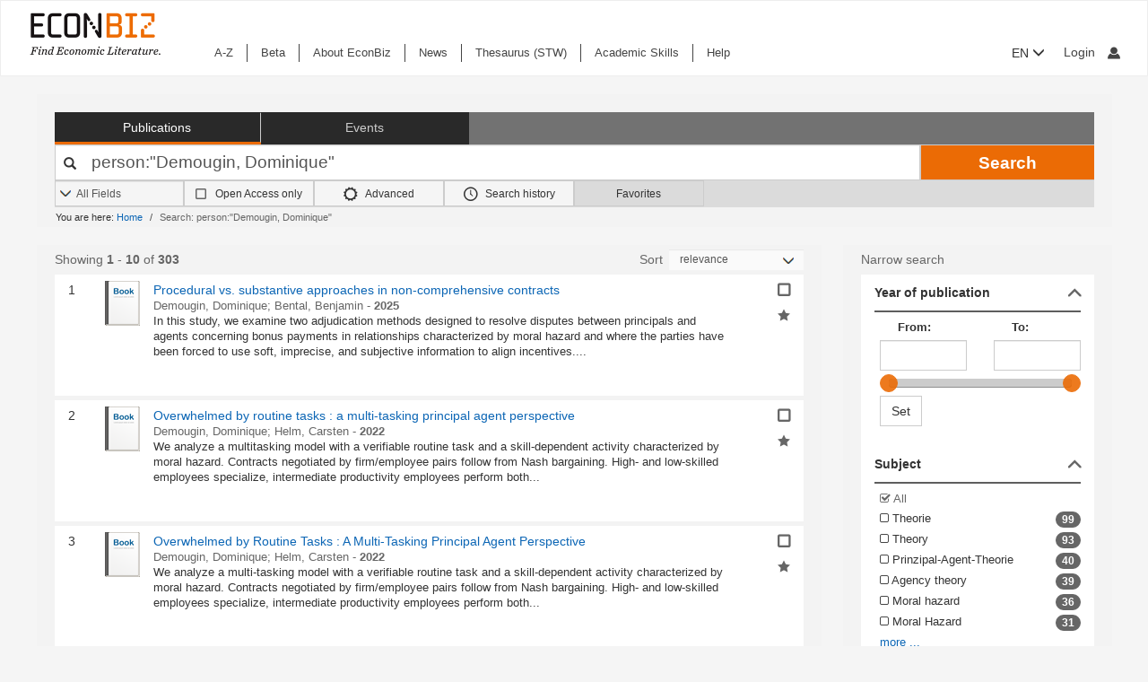

--- FILE ---
content_type: text/html; charset=UTF-8
request_url: https://www.econbiz.de/Search/Results?lookfor=person%3A%22Demougin%2C+Dominique%22&type=All
body_size: 27896
content:
<!DOCTYPE html><html lang="en">
			<head>

				<style>
			.fa-spinner:before {
				font-family: "FontAwesome" !important; /* Ensure FontAwesome is used */
			}
		</style>

				
				<script>
			var userIsLoggedIn = false;
					</script>

				<meta http-equiv="X-UA-Compatible" content="IE=edge"/>
						
		<meta http-equiv="Content-Type" content="text&#x2F;html&#x3B;&#x20;charset&#x3D;UTF-8">
<meta name="description" content="Search&#x20;Results&#x20;-&#x20;person&#x3A;&quot;Demougin,&#x20;Dominique&quot;">
<meta name="publisher" content="Request&#x20;in&#x20;ZBW&#x20;Hamburg&#x20;or&#x20;Kiel">
<meta name="keywords" content="person&#x3A;&quot;Demougin,&#x20;Dominique&quot;">
<meta name="Generator" content="VuFind&#x20;8.1.2">
<meta property="og&#x3A;title" content="Search&#x20;Results&#x20;-&#x20;person&#x3A;&amp;quot&#x3B;Demougin,&#x20;Dominique&amp;quot&#x3B;">
<meta property="og&#x3A;type" content="article">
<meta property="og&#x3A;url" content="https&#x3A;&#x2F;&#x2F;www.econbiz.de&#x2F;Search&#x2F;Results&#x3F;lookfor&#x3D;person&#x25;3A&#x25;22Demougin&#x25;2C&#x2B;Dominique&#x25;22&amp;type&#x3D;All">
<meta property="og&#x3A;image" content="https&#x3A;&#x2F;&#x2F;www.econbiz.de&#x2F;themes&#x2F;econbiz&#x2F;images&#x2F;social&#x2F;social-general.png">
<meta property="og&#x3A;site_name" content="EconBiz">
<meta name="twitter&#x3A;card" content="summary">
<meta name="twitter&#x3A;title" content="Search&#x20;Results&#x20;-&#x20;person&#x3A;&amp;quot&#x3B;Demougin,&#x20;Dominique&amp;quot&#x3B;">
<meta name="twitter&#x3A;image" content="https&#x3A;&#x2F;&#x2F;www.econbiz.de&#x2F;themes&#x2F;econbiz&#x2F;images&#x2F;social&#x2F;social-general.png">
<meta name="twitter&#x3A;site" content="summary">
<meta name="format-detection" content="telephone&#x3D;no">
		<meta name="viewport" content="width=device-width, initial-scale=1.0" >
				<title>Search Results - person:&quot;Demougin, Dominique&quot; - EconBiz</title>				
						<script type="text/javascript">
			document.documentElement.className += ' js';
		</script>

		<link href="&#x2F;themes&#x2F;econbiz&#x2F;css&#x2F;print.css&#x3F;_&#x3D;1762437976" media="print" rel="stylesheet" type="text&#x2F;css">
<link href="&#x2F;themes&#x2F;econbiz&#x2F;css&#x2F;shepherd&#x2F;shepherd.css&#x3F;_&#x3D;1762437976" media="all" rel="stylesheet" type="text&#x2F;css">
<link href="&#x2F;themes&#x2F;econbiz&#x2F;css&#x2F;compiled.css&#x3F;_&#x3D;1762437976" media="all" rel="stylesheet" type="text&#x2F;css">
<link href="&#x2F;themes&#x2F;econbiz&#x2F;css&#x2F;jquery-ui&#x2F;css&#x2F;smoothness&#x2F;jquery-ui-1.10.4.custom.min.css&#x3F;_&#x3D;1762437976" media="all" rel="stylesheet" type="text&#x2F;css">
<link href="&#x2F;themes&#x2F;econbiz&#x2F;css&#x2F;chosen&#x2F;chosen.min.css&#x3F;_&#x3D;1762437976" media="all" rel="stylesheet" type="text&#x2F;css">
<link href="&#x2F;themes&#x2F;econbiz&#x2F;css&#x2F;bootstrap-slider.css&#x3F;_&#x3D;1762437976" media="all" rel="stylesheet" type="text&#x2F;css">
<link href="https&#x3A;&#x2F;&#x2F;www.econbiz.de&#x2F;Search&#x2F;Results&#x3F;lookfor&#x3D;person&#x25;3A&#x25;22Demougin&#x25;2C&#x2B;Dominique&#x25;22&amp;type&#x3D;All" hreflang="x-default" rel="alternate">
<link href="&#x2F;themes&#x2F;econbiz&#x2F;css&#x2F;autocomplete.css" media="screen" rel="stylesheet" type="text&#x2F;css">
<link href="&#x2F;themes&#x2F;econbiz&#x2F;images&#x2F;econbiz-favicon.ico&#x3F;_&#x3D;1762437976" rel="icon" type="image&#x2F;x-icon">
<link href="&#x2F;Search&#x2F;OpenSearch&#x3F;method&#x3D;describe" rel="search" type="application&#x2F;opensearchdescription&#x2B;xml" title="EconBiz">				
	<script  nonce="YIJV8CugXv72SBuso1sz&#x2B;R1&#x2F;B4xeFF82U4K0MqYiaUc&#x3D;">
    //<!--
    var et_easy     = "";
var et_pagename     = "Search Results";
var et_areas     = "";
var et_target     = "";
var et_ilevel     = "";
var et_url     = "";
var et_tag     = "";
var et_targets     = "";
var et_tval     = "";
var et_tonr     = "";
var et_tsale     = "";
var et_customer     = "";
var et_basket     = "";
var et_lpage     = "";
var et_trigger     = "";
var et_se     = "";
var et_cust     = "";
var et_trig     = "";
var et_seg1     = {"library":"global","loc":"","locale":"en","logged_in":false,"page_id":"95418a46-6a54-4b50-805c-1060c7f770e1","eid":"028d3a78-bf4c-4ebc-a475-289eecc9853b","timestamp":1765043720,"sid":"jmaa6ft4qheqckc19sgv7aohnc","v":3};
et_seg1["cts"] = Date.now();
et_seg1["beacon"] = typeof navigator=="object" && "sendBeacon" in navigator;
et_seg1     = JSON.stringify(et_seg1);
var et_eb_page = {"category":"Literature","page":"ResultsPage"};
var et_eb_pageid = "95418a46-6a54-4b50-805c-1060c7f770e1";

    //-->
</script>
<script  id="_etLoader" data-block-cookies="true" data-enable-eo="true" data-respect-dnt="true" data-secure-code="b9xpM9" charset="UTF-8" src="&#x2F;&#x2F;static.etracker.com&#x2F;code&#x2F;e.js" nonce="YIJV8CugXv72SBuso1sz&#x2B;R1&#x2F;B4xeFF82U4K0MqYiaUc&#x3D;"></script>
<script  nonce="YIJV8CugXv72SBuso1sz&#x2B;R1&#x2F;B4xeFF82U4K0MqYiaUc&#x3D;">
    //<!--
    eb_basepath = '';
    //-->
</script>
<script  nonce="YIJV8CugXv72SBuso1sz&#x2B;R1&#x2F;B4xeFF82U4K0MqYiaUc&#x3D;">
    //<!--
    path = '';
    //-->
</script>
<script  src="&#x2F;themes&#x2F;bootstrap3&#x2F;js&#x2F;vendor&#x2F;jquery.min.js&#x3F;_&#x3D;1762437976" nonce="YIJV8CugXv72SBuso1sz&#x2B;R1&#x2F;B4xeFF82U4K0MqYiaUc&#x3D;"></script>
<script  src="&#x2F;themes&#x2F;bootstrap3&#x2F;js&#x2F;vendor&#x2F;autocomplete.js&#x3F;_&#x3D;1762437976" nonce="YIJV8CugXv72SBuso1sz&#x2B;R1&#x2F;B4xeFF82U4K0MqYiaUc&#x3D;"></script>
<script  src="&#x2F;themes&#x2F;bootstrap3&#x2F;js&#x2F;lib&#x2F;ajax_request_queue.js&#x3F;_&#x3D;1762437976" nonce="YIJV8CugXv72SBuso1sz&#x2B;R1&#x2F;B4xeFF82U4K0MqYiaUc&#x3D;"></script>
<script  src="&#x2F;themes&#x2F;bootstrap3&#x2F;js&#x2F;common.js&#x3F;_&#x3D;1762437976" nonce="YIJV8CugXv72SBuso1sz&#x2B;R1&#x2F;B4xeFF82U4K0MqYiaUc&#x3D;"></script>
<script  src="&#x2F;themes&#x2F;bootstrap3&#x2F;js&#x2F;lightbox.js&#x3F;_&#x3D;1762437976" nonce="YIJV8CugXv72SBuso1sz&#x2B;R1&#x2F;B4xeFF82U4K0MqYiaUc&#x3D;"></script>
<script  src="&#x2F;themes&#x2F;bootstrap3&#x2F;js&#x2F;truncate.js&#x3F;_&#x3D;1762437976" nonce="YIJV8CugXv72SBuso1sz&#x2B;R1&#x2F;B4xeFF82U4K0MqYiaUc&#x3D;"></script>
<script  src="&#x2F;themes&#x2F;bootstrap3&#x2F;js&#x2F;trigger_print.js&#x3F;_&#x3D;1762437976" nonce="YIJV8CugXv72SBuso1sz&#x2B;R1&#x2F;B4xeFF82U4K0MqYiaUc&#x3D;"></script>
<script  src="&#x2F;themes&#x2F;bootstrap3&#x2F;js&#x2F;observer_manager.js&#x3F;_&#x3D;1762437976" nonce="YIJV8CugXv72SBuso1sz&#x2B;R1&#x2F;B4xeFF82U4K0MqYiaUc&#x3D;"></script>
<script  src="&#x2F;themes&#x2F;econbiz&#x2F;js&#x2F;jquery.form.min.js&#x3F;_&#x3D;1762437976" nonce="YIJV8CugXv72SBuso1sz&#x2B;R1&#x2F;B4xeFF82U4K0MqYiaUc&#x3D;"></script>
<script  src="&#x2F;themes&#x2F;econbiz&#x2F;js&#x2F;chosen.jquery.min.js&#x3F;_&#x3D;1762437976" nonce="YIJV8CugXv72SBuso1sz&#x2B;R1&#x2F;B4xeFF82U4K0MqYiaUc&#x3D;"></script>
<script  src="&#x2F;themes&#x2F;econbiz&#x2F;js&#x2F;bootstrap.min.js&#x3F;_&#x3D;1762437976" nonce="YIJV8CugXv72SBuso1sz&#x2B;R1&#x2F;B4xeFF82U4K0MqYiaUc&#x3D;"></script>
<script  src="&#x2F;themes&#x2F;econbiz&#x2F;js&#x2F;jquery.validate.min.js&#x3F;_&#x3D;1762437976" nonce="YIJV8CugXv72SBuso1sz&#x2B;R1&#x2F;B4xeFF82U4K0MqYiaUc&#x3D;"></script>
<script  src="&#x2F;themes&#x2F;econbiz&#x2F;js&#x2F;jquery-ui-1.10.4.custom.min.js&#x3F;_&#x3D;1762437976" nonce="YIJV8CugXv72SBuso1sz&#x2B;R1&#x2F;B4xeFF82U4K0MqYiaUc&#x3D;"></script>
<script  src="&#x2F;themes&#x2F;econbiz&#x2F;js&#x2F;typeahead.js&#x3F;_&#x3D;1762437976" nonce="YIJV8CugXv72SBuso1sz&#x2B;R1&#x2F;B4xeFF82U4K0MqYiaUc&#x3D;"></script>
<script  src="&#x2F;themes&#x2F;econbiz&#x2F;js&#x2F;shepherdjs&#x2F;shepherd.js&#x3F;_&#x3D;1762437976" nonce="YIJV8CugXv72SBuso1sz&#x2B;R1&#x2F;B4xeFF82U4K0MqYiaUc&#x3D;"></script>
<script  src="&#x2F;themes&#x2F;econbiz&#x2F;js&#x2F;econbiz.js&#x3F;_&#x3D;1762437976" nonce="YIJV8CugXv72SBuso1sz&#x2B;R1&#x2F;B4xeFF82U4K0MqYiaUc&#x3D;"></script>
<script  src="&#x2F;themes&#x2F;econbiz&#x2F;js&#x2F;bootstrap-slider.js&#x3F;_&#x3D;1762437976" nonce="YIJV8CugXv72SBuso1sz&#x2B;R1&#x2F;B4xeFF82U4K0MqYiaUc&#x3D;"></script>
<script  src="&#x2F;themes&#x2F;bootstrap3&#x2F;js&#x2F;check_item_statuses.js&#x3F;_&#x3D;1762437976" nonce="YIJV8CugXv72SBuso1sz&#x2B;R1&#x2F;B4xeFF82U4K0MqYiaUc&#x3D;"></script>
<script  src="&#x2F;themes&#x2F;bootstrap3&#x2F;js&#x2F;check_save_statuses.js&#x3F;_&#x3D;1762437976" nonce="YIJV8CugXv72SBuso1sz&#x2B;R1&#x2F;B4xeFF82U4K0MqYiaUc&#x3D;"></script>
<script  nonce="YIJV8CugXv72SBuso1sz&#x2B;R1&#x2F;B4xeFF82U4K0MqYiaUc&#x3D;">
    //<!--
        // add script tag as comment to help eslint
    // <script>
    /* eslint quotes: "off", indent: "off", linebreak-style: off */
    /* @flow */
    /*:: import { EconBiz, makeQueryHashCode } from '../../js/econbiz.js'; */
    /*:: import * as Component from '../../js/flow/tracker_types.js'; */
    

// Log search page view
jQuery(function() {
  // Hack for ESlint: Put PHP in comments so that ESlint does not try to parse it.
  // SeeAlso: ([BenoitZugmeyer/eslint-plugin-html: An ESLint plugin to extract and lint scripts from HTML files.](https://github.com/BenoitZugmeyer/eslint-plugin-html#linting-templates-or-php))
  var query_hash = {
    lookfor: "person:\"Demougin, Dominique\"", /*:string*/
    type: "All", /*:string*/
    open: "false" /*:string*/
  };
  var query_hash_code = makeQueryHashCode(query_hash);
      
      var get_query_context_data = function() /*: Component.QueryContext */ {
        // Hack for ESlint: Put PHP in comments so that ESlint does not try to parse it. 
        // SeeAlso: ([BenoitZugmeyer/eslint-plugin-html: An ESLint plugin to extract and lint scripts from HTML files.](https://github.com/BenoitZugmeyer/eslint-plugin-html#linting-templates-or-php))
        var data /*: Component.QueryContext */ = {
          query_hash: query_hash_code,
          result_set_hash: ("72eba15adb4f733281fa09375b882293"/*:string*/)
        };
        var q = "person:\"Demougin, Dominique\"";
        // Do not add long queries due to eTracker size restrictions.
        if((typeof q === 'string' || q instanceof String) && q.length < 40) {
          data.query=q;
        }
        return data;
      };
      
      var view_payload /*: any */= {"v":3,"p":{"page":1,"num_filters":0,"filter":[]},"total_hits":303,"query":{"query":"person:\"Demougin, Dominique\""}};
      view_payload.query = get_query_context_data();
      var Logger = new EconBiz.Logger();
      
      Logger.logSearchView(view_payload);
      
      var elems = jQuery("[data-track='search-hit']");
      EconBiz.initObservedEvent(elems, null, { "rootMargin": "-70px 0px -25px 0px"});
      elems.one("observed:observed", function() {
        var props = EconBiz.Model.SearchHit(this);
        var ev = {
          "category": "SearchHit2",
          "object": props
        };
        EconBiz.BufferedLogger.push(ev, { "v": "1-2-0", "action": "impression"});
      });
      jQuery(document).on("availability_button_loaded", function(event, button) {
        EconBiz.initObservedEvent(jQuery(button));
        jQuery(button).one("observed:observed", function() {
          var avail = EconBiz.Model.AvailabilityButton(jQuery(this).find(".availButton").first(),2);
          var ev = {
            "category": "AvailabilityButton",
            "object": avail
          };
          EconBiz.BufferedLogger.push(ev, { "v": "1-2-0", "action": "impression"});
        });
      });
      // (1) Click on "title"
      // NOTE: `auxclick` is not supported in IE/Edge, Safari, ... (https://caniuse.com/#feat=auxclick)
      jQuery( document ).on("click.tracker auxclick.tracker", "[data-track='search-hit'] a.title, [data-track='search-hit'] a.coverlink", function(event /*:JQueryEventObject*/) {
        var auxclick = Logger.auxclickEvent(event);
        // Do not track uncommon auxclicks (only middle, right (and left))
        if(auxclick && auxclick.event) { return; }
        
        var search_hit = jQuery(this).parents("[data-track='search-hit']").first();
        // Find search-hit node within search_hit or search_hit itself (seeAlso jQuery.addBack())
        var el_search = search_hit.find('.js-model-search-hit').addBack('.js-model-search-hit').first();
        var hit = EconBiz.Model.SearchHit(el_search.get(0));
        var query = get_query_context_data();
        
        var payload /* : Component.EventSearchHit */ = {hit:hit, query:query};
        // Add auxclick information
        if(auxclick) {
          payload["auxclick"] = auxclick;
        }
        Logger.logSearchHit(payload);
      });
      // (2) Click on availability button
      jQuery( document ).on("click.tracker auxclick.tracker", '[data-track="search-hit"] .availButton', function(event /*:JQueryEventObject*/) {
        var search_hit = jQuery(this).parents("[data-track='search-hit']").first();
        // Find search-hit node within search_hit or search_hit itself (seeAlso jQuery.addBack())
        var el_search = search_hit.find('.js-model-search-hit').addBack('.js-model-search-hit').first();
        var hit = EconBiz.Model.SearchHit(el_search.get(0));
        var query = get_query_context_data();
        
        var avail = EconBiz.Model.AvailabilityButton(this,2);
        var payload /* : Component.EventSearchHit */ = { hit: hit, query: query, avail: avail };
        var ev = {
          "category": "SearchHit",
          "object": payload
        };
        EconBiz.Logger.log_click_event(ev, event);
      });
    });
    // </script>
    
    //-->
</script>
<script  nonce="YIJV8CugXv72SBuso1sz&#x2B;R1&#x2F;B4xeFF82U4K0MqYiaUc&#x3D;">
    //<!--
        jQuery().ready(function() {
    jQuery('.filter-toggle a').click(function() {
      jQuery('#offonicon').toggleClass('icon econ-left2bold').toggleClass('icon econ-right2bold');
      return false;
    });
  });

    //-->
</script>
<script  nonce="YIJV8CugXv72SBuso1sz&#x2B;R1&#x2F;B4xeFF82U4K0MqYiaUc&#x3D;">
    //<!--
    // add script tag as comment to help eslint
// <script>
/* eslint quotes: "off", indent: "off", linebreak-style: off */
/* @flow */
/*:: import { EconBiz } from '../../js/econbiz.js'; */
/*:: import * as Component from '../../js/flow/tracker_types.js'; */

jQuery(document).on(
  "click.tracker auxclick.tracker",
  "[data-track='facets'] a",
  function(event /*:JQueryEventObject*/) {
    try {
      var ev_x = EconBiz.Facets.create_link_model(jQuery(this));
      var ev = {
        "category": "FacetClick",
        "object": ev_x
      };
      EconBiz.Logger.log_click_event(ev, event);
    } catch(ex) {
    }
  }
);
jQuery(document).on(
  "submit.tracker",
  "[data-track='facets'] [data-facet-type='range'] form",
  function() {
    try {
      var ev_x /*: Component.FacetNonClickEvents */= EconBiz.Facets.create_range_form_model(jQuery(this));
      var ev = {
        "category": "FacetClick",
        "object": ev_x
      };
      var Logger = new EconBiz.Logger();
      Logger.logJSONEvent3(ev);
    } catch(ex) {
    }
  }
);

// </script>

    //-->
</script>
<script  nonce="YIJV8CugXv72SBuso1sz&#x2B;R1&#x2F;B4xeFF82U4K0MqYiaUc&#x3D;">
    //<!--
            jQuery(function() {
          var Logger = new EconBiz.Logger();
          var avail_Logger = new Logger.availabilityButton();
          
          // (1) Log click on moreOptions button (do not log views of individual buttons, since we do not need CTR on SERP)
          // Register log handler after buttons loaded via AJAX.
          jQuery(document).on('availability_button_loaded', function(event, availability_button) {
            jQuery(availability_button).find('.moreButton').on('click.availability.more_options', function() {
              avail_Logger.logMoreOptionsView(new EconBiz.Model.Availability(availability_button).record_id);
              jQuery(availability_button).find('.moreButton').off('click.availability.more_options');
            });
          });
          // (2) Log click on button (any option).
          jQuery(document).on('click', '.availability .availButton', function() {
            avail_Logger.logClick(new EconBiz.Model.AvailabilityButton(this));
          });
          
        });
        
    //-->
</script>
<script  nonce="YIJV8CugXv72SBuso1sz&#x2B;R1&#x2F;B4xeFF82U4K0MqYiaUc&#x3D;">
    //<!--
      // add script tag as comment to help eslint
  // <script>
  /* eslint quotes: "off", indent: "off", linebreak-style: off */
  /* @flow */
  /*:: import { EconBiz, makeQueryHashCode } from '../../js/econbiz.js'; */
  /*:: import * as Component from '../../js/flow/tracker_types.js'; */
  // Log pagination clicks
  jQuery(document).on(
    "click.tracker auxclick.tracker",
    "[data-track='pagination'] a",
    function(event /*:JQueryEventObject*/) {
      var current = (1/*:number*/);
      var ev = {
        "category": "PaginationClick",
        "object": {
          "v": 1,
          "elem": jQuery(this).data("track-elem"),
          "current": current,
          "href": jQuery(this).attr("href")
        }
      };
      EconBiz.Logger.log_click_event(ev, event);
    });
  // </script>
  
    //-->
</script>
<script  nonce="YIJV8CugXv72SBuso1sz&#x2B;R1&#x2F;B4xeFF82U4K0MqYiaUc&#x3D;">
    //<!--
    // add script tag as comment to help eslint
// <script>
/* eslint quotes: "off", indent: "off", linebreak-style: off */
/* @flow */
/*:: import { EconBiz, makeQueryHashCode } from '../../js/econbiz.js'; */
/*:: import * as Component from '../../js/flow/tracker_types.js'; */
jQuery(document).on(
  "click.tracker auxclick.tracker",
  ".spelling-suggestions a[data-track=spelling_suggestion]",
  function(event /*:JQueryEventObject*/) {
    var ev = {
      "category": "SpellingSuggestionClick",
      "object": {
        "v": 1,
        "query": jQuery(this).data("track-query"),
        "hits": jQuery(this).data("track-hits"),
        "href": jQuery(this).attr("href")
      }
    };
    EconBiz.Logger.log_click_event(ev, event);
  });
// </script>

    //-->
</script>
<script  nonce="YIJV8CugXv72SBuso1sz&#x2B;R1&#x2F;B4xeFF82U4K0MqYiaUc&#x3D;">
    //<!--
    vufindString = {"bulk_email_success":"Your item(s) were e-mailed","bulk_save_success":"Your item(s) were saved successfully","close":"close","loading":"Loading","sms_success":"Message sent.","email_success":"Message Sent","bulk_noitems_advice":"No items were selected. Please click on a checkbox next to an item and try again.","confirmDelete":"Are you sure you want to delete this?","confirmEmpty":"Are you sure you want to empty your clipboard?","viewBookBag":"View clipboard","addBookBag":"Add to clipboard","removeBookBag":"Remove from clipboard","itemsAddBag":"item(s) added to your clipboard","itemsInBag":"item(s) are either already in your clipboard or could not be added","bookbagMax":"100","bookbagFull":"Your clipboard is Full","bookbagStatusFull":"Full","no_tags":"No Tags"};
    //-->
</script>
<script  nonce="YIJV8CugXv72SBuso1sz&#x2B;R1&#x2F;B4xeFF82U4K0MqYiaUc&#x3D;">
    //<!--
    EconBiz.Logger.enable_visibilityState_tracking();

jQuery(function() {
	var Logger = new EconBiz.Logger();
	Logger.logCoid("028d3a78-bf4c-4ebc-a475-289eecc9853b");

	EconBiz.Logger.logPageView();
	EconBiz.Logger.enable_Autocompletion_tracking();
});
    //-->
</script>
<script  nonce="YIJV8CugXv72SBuso1sz&#x2B;R1&#x2F;B4xeFF82U4K0MqYiaUc&#x3D;">
    //<!--
    	// Ensures that the script runs after the DOM is fully loaded, 
	// which helps ensure that the VuFind object is available.
	document.addEventListener('DOMContentLoaded', function() {
		if (typeof VuFind === 'undefined') {
			window.VuFind = {};
		}
		VuFind.path = '';
		VuFind.defaultSearchBackend = 'VuFind';
		VuFind.addTranslations({"bulk_email_success":"Your item(s) were e-mailed","bulk_save_success":"Your item(s) were saved successfully","close":"close","loading":"Loading","sms_success":"Message sent.","email_success":"Message Sent","bulk_noitems_advice":"No items were selected. Please click on a checkbox next to an item and try again.","confirmDelete":"Are you sure you want to delete this?","confirmEmpty":"Are you sure you want to empty your clipboard?","viewBookBag":"View clipboard","addBookBag":"Add to clipboard","removeBookBag":"Remove from clipboard","itemsAddBag":"item(s) added to your clipboard","itemsInBag":"item(s) are either already in your clipboard or could not be added","bookbagMax":"100","bookbagFull":"Your clipboard is Full","bookbagStatusFull":"Full","no_tags":"No Tags","add_tag_success":"Tags Saved","collection_empty":"No items to display.","del_search_num":"Remove Search Group %%num%%","eol_ellipsis":"\u2026","error_occurred":"An error has occurred","go_to_list":"Go to List","hold_available":"Available for Pickup","less_ellipsis":"less\u2026","libphonenumber_invalid":"Phone number invalid","libphonenumber_invalidcountry":"Invalid country calling code","libphonenumber_invalidregion":"Invalid region code:","libphonenumber_notanumber":"The string supplied did not seem to be a phone number","libphonenumber_toolong":"The string supplied is too long to be a phone number","libphonenumber_tooshort":"The string supplied is too short to be a phone number","libphonenumber_tooshortidd":"Phone number too short after IDD","loading_ellipsis":"Loading\u2026","more_ellipsis":"more\u2026","no_description":"Description not available.","number_thousands_separator":",","toggle_dropdown":"Toggle Dropdown","No pickup locations available":"No pickup locations available","Phone number invalid":"Phone number invalid","Invalid country calling code":"Invalid country calling code","Invalid region code":"Invalid region code:","The string supplied did not seem to be a phone number":"The string supplied did not seem to be a phone number","The string supplied is too long to be a phone number":"The string supplied is too long to be a phone number","The string supplied is too short to be a phone number":"The string supplied is too short to be a phone number","Phone number too short after IDD":"Phone number too short after IDD","account_checkouts_due":"Items due soon","account_checkouts_overdue":"Items overdue","account_has_alerts":"Your account has alerts","account_normal_checkouts":"Items due later","account_requests_available":"Available for Pickup","account_requests_in_transit":"In Transit","account_requests_other":"Other Status"});
		VuFind.addIcons({"spinner":"<span class=\"icon&#x20;icon--font&#x20;fa&#x20;fa-spinner&#x20;icon--spin\" role=\"img\" aria-hidden=\"true\"><\/span>","ui-dots-menu":"<span class=\"icon&#x20;icon--font&#x20;fa&#x20;fa-ellipsis-h\" role=\"img\" aria-hidden=\"true\"><\/span>","facet-checked":"<span class=\"icon&#x20;icon--font&#x20;fa&#x20;fa-check-square-o\" role=\"img\" aria-hidden=\"true\"><\/span>","facet-collapse":"<span class=\"icon&#x20;icon--font&#x20;fa&#x20;fa-facet-collapse\" role=\"img\" aria-hidden=\"true\"><\/span>","facet-exclude":"<span class=\"icon&#x20;icon--font&#x20;fa&#x20;fa-times\" role=\"img\" aria-hidden=\"true\"><\/span>","facet-expand":"<span class=\"icon&#x20;icon--font&#x20;fa&#x20;fa-facet-expand\" role=\"img\" aria-hidden=\"true\"><\/span>","facet-noncollapsible":"<span class=\"icon&#x20;icon--font&#x20;fa&#x20;fa-facet-noncollapsible\" role=\"img\" aria-hidden=\"true\"><\/span>","facet-unchecked":"<span class=\"icon&#x20;icon--font&#x20;fa&#x20;fa-square-o\" role=\"img\" aria-hidden=\"true\"><\/span>","format-file":"<span class=\"icon&#x20;icon--font&#x20;fa&#x20;fa-file-o\" role=\"img\" aria-hidden=\"true\"><\/span>","format-folder":"<span class=\"icon&#x20;icon--font&#x20;fa&#x20;fa-folder\" role=\"img\" aria-hidden=\"true\"><\/span>","my-account":"<span class=\"icon&#x20;icon--font&#x20;fa&#x20;fa-user-circle-o\" role=\"img\" aria-hidden=\"true\"><\/span>","my-account-notification":"<span class=\"icon&#x20;icon--font&#x20;fa&#x20;fa-bell\" role=\"img\" aria-hidden=\"true\"><\/span>","my-account-warning":"<span class=\"icon&#x20;icon--font&#x20;fa&#x20;fa-exclamation-triangle\" role=\"img\" aria-hidden=\"true\"><\/span>","place-hold":"<span class=\"icon&#x20;icon--font&#x20;fa&#x20;fa-flag\" role=\"img\" aria-hidden=\"true\"><\/span>","place-ill-request":"<span class=\"icon&#x20;icon--font&#x20;fa&#x20;fa-exchange\" role=\"img\" aria-hidden=\"true\"><\/span>","place-storage-retrieval":"<span class=\"icon&#x20;icon--font&#x20;fa&#x20;fa-truck\" role=\"img\" aria-hidden=\"true\"><\/span>","status-available":"<span class=\"icon&#x20;icon--font&#x20;fa&#x20;fa-check\" role=\"img\" aria-hidden=\"true\"><\/span>","status-pending":"<span class=\"icon&#x20;icon--font&#x20;fa&#x20;fa-clock-o\" role=\"img\" aria-hidden=\"true\"><\/span>","status-ready":"<span class=\"icon&#x20;icon--font&#x20;fa&#x20;fa-bell\" role=\"img\" aria-hidden=\"true\"><\/span>","status-unavailable":"<span class=\"icon&#x20;icon--font&#x20;fa&#x20;fa-times\" role=\"img\" aria-hidden=\"true\"><\/span>","status-unknown":"<span class=\"icon&#x20;icon--font&#x20;fa&#x20;fa-circle\" role=\"img\" aria-hidden=\"true\"><\/span>","ui-failure":"<span class=\"icon&#x20;icon--font&#x20;fa&#x20;fa-times\" role=\"img\" aria-hidden=\"true\"><\/span>","ui-success":"<span class=\"icon&#x20;icon--font&#x20;fa&#x20;fa-check\" role=\"img\" aria-hidden=\"true\"><\/span>","truncate-less":"<span class=\"icon&#x20;icon--font&#x20;fa&#x20;fa-arrow-up\" role=\"img\" aria-hidden=\"true\"><\/span>","truncate-more":"<span class=\"icon&#x20;icon--font&#x20;fa&#x20;fa-arrow-down\" role=\"img\" aria-hidden=\"true\"><\/span>"});
		VuFind.setCspNonce('YIJV8CugXv72SBuso1sz+R1/B4xeFF82U4K0MqYiaUc=');
		VuFind.setCurrentSearchId(null);
		// console.log('VuFind.path:', VuFind.path);
		// console.log('VuFind.defaultSearchBackend:', VuFind.defaultSearchBackend);
		// console.log('VuFind._searchId:', VuFind.getCurrentSearchId());
	});
    //-->
</script>	</head>
			<body class="background2" prefix="dc: http://purl.org/dc/elements/1.1/ dcterms: http://purl.org/dc/terms/ schema: http://schema.org/ owl: http://www.w3.org/2002/07/owl# umbel: http://umbel.org/umbel# bibo: http://purl.org/ontology/bibo/ gnd: http://d-nb.info/standards/elementset/gnd#">
			    				<!--	<div class="mobileViewLink"><a href=""></a></div>  -->
				<div class="main">

				<div class="header-refresh" id=class="header-refresh">
		   <nav class="navbar navbar-default" role="navigation" data-track-bc="header" >
		<div class="container-fluid">
			<!-- Brand and toggle get grouped for better mobile display -->
			<div class="navbar-header">
				<a class="navbar-brand" title="EconBiz - home page" aria-label="EconBiz - home page" href="/">
					<img alt="EconBiz - Find Economic Literature" src="/eb/fileadmin/images/econbiz-logo-px2.png">
				</a>
				<button type="button" class="navbar-toggle" data-toggle="collapse" data-target="#topMenu1">
					<span class="sr-only">Toggle navigation</span>
					<span class="icon-bar"></span>
					<span class="icon-bar"></span>
					<span class="icon-bar"></span>
				</button>
			   
			   <ul class="nav navbar-nav navbar-right langlogin">
				   
									   						  
						   <li  class="dropdown logoutOptions  hidden">
				<a  href="javascript:void(0)" id="droplogin" aria-label="Logout or Change account settings" class="dropdown-toggle loggedin" data-toggle="dropdown" role="button" aria-haspopup="true" aria-expanded="true"><span class="icon econ-man" aria-hidden="true"></span></a>
							 <ul class="dropdown-menu dropdown-menu-right" role="menu" aria-labelledby="droplogin">
								<li>
									<a  href="/MyResearch/Logout">Logout </a>
								</li>
								
								<li>
									<a href="/MyResearch/Editaccount">Change account settings </a>
								</li>
							</ul>
						   </li>
						   <li class="loginOptions">
						  
							  								<a class="login navbar-link" aria-label="My account"href="/MyResearch/UserLogin"><span aria-label="My account" class="icon econ-man" aria-hidden="true"></span></a>
							  							 </li>              		
												
					 				   
				  
											
						
						<li  class="dropdown">
						<form method="post" name="langForm" action="" id="langForm">
							<input type="hidden" name="mylang" id="mylang" value=""/>
											<button type="submit" id="lang-menu-sm" class="dropdown-toggle" data-toggle="dropdown" role="button" aria-haspopup="true" aria-expanded="false">EN&nbsp;<span class="glyphicon glyphicon-menu-down" aria-hidden="true"></span></button>
												 <ul class="dropdown-menu" role="menu" aria-labelledby="lang-menu-sm">
						         
							  								 <li><button type="submit" onclick="$('#mylang').val('de');$('#langForm').submit();">DE</button></li>
																							        
							  								 <li><button type="submit" onclick="$('#mylang').val('es');$('#langForm').submit();">ES</button></li>
																							        
							  								 <li><button type="submit" onclick="$('#mylang').val('fr');$('#langForm').submit();">FR</button></li>
															        
							  	 
						 </ul>
							</form>
						</li>
						
									   
								
			  </ul> 
					   
			</div>
			 <!-- /.navbar-collapse -->
		   
			<!-- Collect the nav links, forms, and other content for toggling -->
			<div class="collapse ebnav navbar-left navbar-collapse" id="topMenu1">
				
<ul class="nav navbar-nav">
<li><a href="/eb/en/econbiz-a-z" title="A-Z">A-Z</a></li><li><a href="/eb/en/beta/econbiz-author-profiles" title="Try out new EconBiz features">Beta</a></li><li><a href="/eb/en/about" title="About EconBiz">About EconBiz</a></li><li><a href="/eb/en/news/news" title="News">News</a></li><li><a href="/eb/en/thesaurus-stw" title="Thesaurus (STW)">Thesaurus (STW)</a></li><li><a href="/eb/en/academic-skills/learning-path" title="Academic Skills">Academic Skills</a></li><li><a href="/eb/en/help" title="Help">Help</a></li></ul>
			</div>
			
			<ul class="nav navbar-nav navbar-right langloginwide">
				   																
						<li  class="dropdown">
						<form method="post" name="langForm" action="" id="langForm2">
							<input type="hidden" name="mylang" id="mylang2" value=""/>
						
											<button type="submit" id="lang-menu-md" class="dropdown-toggle" data-toggle="dropdown" role="button" aria-haspopup="true" aria-expanded="false">EN&nbsp;<span class="glyphicon glyphicon-menu-down" aria-hidden="true"></span></button>
												 <ul class="dropdown-menu" role="menu" aria-labelledby="lang-menu-md">
						         
															<li><button type="submit" onclick="$('#mylang2').val('de');$('#langForm2').submit();">DE</button></li>
								        
															<li><button type="submit" onclick="$('#mylang2').val('es');$('#langForm2').submit();">ES</button></li>
								        
															<li><button type="submit" onclick="$('#mylang2').val('fr');$('#langForm2').submit();">FR</button></li>
								        
								 
						 </ul>
							</form>
						</li>
							
									   
				   <li id="user">
				   				   						  
						  <li  class="dropdown logoutOptions  hidden">
				<a id="account-menu" href="javascript:void(0)" class="dropdown-toggle loggedin" data-toggle="dropdown" role="button" aria-haspopup="true" aria-expanded="false"><span class="glyphicon glyphicon-menu-down" aria-hidden="true"></span>&nbsp;My account&nbsp; <span class="icon econ-man" aria-hidden="true"></span></a>
							 <ul id="menuloging" class="dropdown-menu" role="menu" aria-labelledby="account-menu">
								<li>
									<a  href="/MyResearch/Logout">Logout </a>
								</li>
								<li>
																		<a href="/MyResearch/Editaccount">Change account settings </a>
								</li>
							</ul>
						   </li>
							<li class="loginOptions">
							  								<a class="login navbar-link" href="/MyResearch/UserLogin">Login <span class="icon econ-man" aria-hidden="true"></span></a>
							  							</li>
						  	              		
												
					
								
			  </ul>        
		</div>
		<!-- /.container -->
	</nav>
	<div class="visible-print-block" style="margin-bottom:20px">
		 <div class="navbar-header">
				<img alt="EconBiz - Find Economic Literature" src="/eb/fileadmin/images/econbiz-logo-px2.png">               
		 </div>
	</div>		</div>

<div class="container">		
		
		
		
		
		
				
<div class="searchregion" data-track-bc="search-panel">
<div class="searchsection">

 <script type="text/javascript">
//   var VuFind = VuFind || {};
  VuFind.path = '';
</script>


<div class="searchbox">		
				<div class="searchboxrow1">
					<div class="searchcats">
					  <a href="/" class="btn btn-default searchactive" role="button">Publications</a>
					  <a href="/Events/Results" class="btn btn-default " role="button">Events</a>
					</div>	
				</div>
				<form class="form-inline" action="/Search/Results" method="get" name="searchForm">
								<div class="searchboxrow2">	
					<div class="queryinput">
					  <div class="form-group has-feedback has-feedback-left">						  	
							<label class="control-label sr-only">Your search terms</label>
							<div class="inline-feedback">
								<i class="glyphicon glyphicon-search form-control-feedback"></i>
																								<input aria-label="Your search terms" type="text"  class="form-control input-lg search-query autocomplete searcher:EconBizAPI" id="searchForm_lookfor" name="lookfor" size="40" placeholder="Search for publications" value="person&#x3A;&quot;Demougin,&#x20;Dominique&quot;"/>
							</div>
					  </div>
					 </div>
					 <div class="querybutton">
					 	<button type="submit" class="btn btn-eb bt-bold">Search</button>
					 </div>
				 </div>	 
				 					 <div class="searchboxrow3">
				 <div class="searchOptions">
				  	  						    				  <div class="optionspart">
				    <div class="col-xs-6 allbtns">
				        <div class="row">
				        <a data-toggle="collapse" data-target="#allbtn" class="optiontoggle optionbox btn btn-default"><i class="icon econ-menu-h"></i> Search options</a>					  
				        <div id="allbtn" class="optioncollapse collapse">
					  <div class="optionbox optionselect btn btn-default ">
					  		  			
		    			<select class="form-control" aria-label="Search options" id="searchForm_type" name="type" data-native-menu="false">
						    						      <option value="AllFields">All Fields</option>
		    										      <option value="Title">Title</option>
		    										      <option value="TitleExact">Exact title</option>
		    										      <option value="Subject">Subject</option>
		    										      <option value="Person">Author</option>
		    										      <option value="institution">Institution</option>
		    										      <option value="ISN">ISBN/ISSN</option>
		    										      <option value="PublishedIn">Published in...</option>
		    										      <option value="publisher">Publisher</option>
		    									    </select>
		  			
										   
					  </div>
					  		    			
	
		  <div class="optionbox btn btn-default" title="open access and free of charge publications">
	   <input id="searchOption_0" class="searchoptionBox icon" type="checkbox"  name="open" value="true" />
	   <label for="searchOption_0">Open Access only</label>
	  </div>
    


					  					  					  					    <a href="/Search/Advanced?lookfor=person%3A%22Demougin%2C+Dominique%22&amp;type=All" class="optionbox btn btn-default "><i class="icon econ-options"></i> Advanced</a>
					  					  <a href="/Search/History" class="optionbox btn btn-default  "><span class="icon econ-clock"></span> Search history</a>
					  
					  </div>
					  </div>
					  </div>
					  <div class="col-xs-6 mybtns">
					        <div class="row">
					        <a data-toggle="collapse" data-target="#mybtn" class="optiontoggle optionbox btn btn-default">My EconBiz <i class="icon econ-menu-h"></i> </a>					  
				        	<div id="mybtn" class="optioncollapse collapse">
					        	
					  			<a href="/MyResearch/Favorites" class="optionbox btn btn-default ">Favorites</a>
                               
                                                               <a href="/MyResearch/Checkedout" class="paia-item hidden optionbox btn btn-default ">Loans</a>
                                <a href="/MyResearch/Holds" class="paia-item hidden optionbox btn btn-default ">Reservations</a>
                                <a href="/MyResearch/Fines" class="paia-item hidden optionbox btn btn-default ">Fines</a>
                                
					  		</div>
					  		</div>
					  </div>
				  </div>
				</div>					
				</div>
				 <input type="hidden" name="limit" value="10" />					
				</form>			
				
							
		</div>
 <ul id="breadcrumb" class="breadcrumb">
	You are here:
					<li><a href="/">Home</a></li>
			<li class="active">Search: person:&quot;Demougin, Dominique&quot;</li>		
</ul>
</div>
</div>
			<div class="clearfix" id="navbottom">
				<div id="navbottomInner" class="hidden">
				</div>
			</div>
						<div id="contentFrame" role="main" class="bodyregion layout-two-column template-dir-search template-name-results" data-track-bc="main-content" >
				
																				<div class="content">
        
        
 
<div class="navi2-toggle clearfix">
<div class="righttoggle filter-toggle">
          <a data-toggle="offcanvas" data-target=".navi2section">
            <span>Narrow search</span>
            <span id="offonicon" class="icon econ-left2bold" aria-hidden="true"></span>
          </a>
        </div>
        </div>

<div class="row row-offcanvas row-offcanvas-right">
   <div id="submenu" class="navi2section rightbar sidebar-offcanvas">
    <nav class="sidebar sidebar-custom-layout">
              <div class="side-facets" data-track="facets">
          <h4>Narrow search</h4>
  <div class="side-facets-content">
          <div class="list-group facet" id="side-panel-date"
        data-facet-field="date"
      >
      <div class="list-group-item title " data-toggle="collapse" data-target="#side-collapse-date" >
        Year of publication      </div>
      <div id="side-collapse-date" class="facet-entries collapse in">
                  <div class="list-group-item" data-facet-type="range">
            <form action="" name="dateFilter" id="dateFilter">
              <input type="hidden" name="lookfor" value="person:&quot;Demougin, Dominique&quot;" /><input type="hidden" name="type" value="All" />              <input type="hidden" name="daterange[]" value="date"/>
              <div class="row">
                                <div class="col-sm-6">
                  <label for="datefrom">
                    From:
                  </label>
                  <input data-facet-range="from" type="text" class="form-control" name="datefrom" id="datefrom" value="" maxlength="4" />
                </div>
                <div class="col-sm-6">
                  <label for="dateto">
                    To:
                  </label>
                  <input data-facet-range="to" type="text" class="form-control" name="dateto" id="dateto" value="" maxlength="4" />
                </div>
              </div>
                              <div class="slider-container"><input type="text" aria-label="Date Slider" class="hidden" id="datedateSlider"/></div>
                            <input class="btn btn-default" type="submit" value="Set"/>
            </form>
          </div>
                                                          <script  nonce="YIJV8CugXv72SBuso1sz&#x2B;R1&#x2F;B4xeFF82U4K0MqYiaUc&#x3D;">
    //<!--
    $(document).ready(function() {
  var fillTexts = function() {
  var v = datedateSlider.getValue();
  $('#datefrom').val(v[0]);
  $('#dateto').val(v[1]);
  };
  var datedateSlider = $('#datedateSlider')
  .slider({
     'min':1400,
     'max':2026,
     'handle':"square",
     'tooltip':"hide",
     'value':[1400,2026]
  })
  .on('slide', fillTexts)
  .data('slider');
});
    //-->
</script>                                </div>
    </div>
          <div class="list-group facet" id="side-panel-subject"
        data-facet-field="subject"
      >
      <div class="list-group-item title " data-toggle="collapse" data-target="#side-collapse-subject" >
        Subject      </div>
      <div id="side-collapse-subject" class="facet-entries collapse in">
                                                <div class="list-group-item facet-remove-all">
                                                            	<span class="disabled">                                  <i class="fa fa-check-square-o"></i>
                                All              </span>
                      </div>
                                                                                                                                                      <a href="/Search/Results?lookfor=person%3A%22Demougin%2C+Dominique%22&amp;type=All&amp;filter%5B%5D=%7Esubject%3A%22Theorie%22" class="list-group-item facetOR"
                    data-facet-action="add"
                    data-facet-filter="&#x7B;&quot;value&quot;&#x3A;&quot;Theorie&quot;,&quot;displayText&quot;&#x3A;&quot;Theorie&quot;,&quot;count&quot;&#x3A;99,&quot;operator&quot;&#x3A;&quot;OR&quot;,&quot;isApplied&quot;&#x3A;false&#x7D;"
                  >
                                      <i class="fa fa-square-o"></i>
                                    Theorie                  <span class="badge">
                    99                  </span>
                </a>
                                                                                                                                                  <a href="/Search/Results?lookfor=person%3A%22Demougin%2C+Dominique%22&amp;type=All&amp;filter%5B%5D=%7Esubject%3A%22Theory%22" class="list-group-item facetOR"
                    data-facet-action="add"
                    data-facet-filter="&#x7B;&quot;value&quot;&#x3A;&quot;Theory&quot;,&quot;displayText&quot;&#x3A;&quot;Theory&quot;,&quot;count&quot;&#x3A;93,&quot;operator&quot;&#x3A;&quot;OR&quot;,&quot;isApplied&quot;&#x3A;false&#x7D;"
                  >
                                      <i class="fa fa-square-o"></i>
                                    Theory                  <span class="badge">
                    93                  </span>
                </a>
                                                                                                                                                  <a href="/Search/Results?lookfor=person%3A%22Demougin%2C+Dominique%22&amp;type=All&amp;filter%5B%5D=%7Esubject%3A%22Prinzipal-Agent-Theorie%22" class="list-group-item facetOR"
                    data-facet-action="add"
                    data-facet-filter="&#x7B;&quot;value&quot;&#x3A;&quot;Prinzipal-Agent-Theorie&quot;,&quot;displayText&quot;&#x3A;&quot;Prinzipal-Agent-Theorie&quot;,&quot;count&quot;&#x3A;40,&quot;operator&quot;&#x3A;&quot;OR&quot;,&quot;isApplied&quot;&#x3A;false&#x7D;"
                  >
                                      <i class="fa fa-square-o"></i>
                                    Prinzipal-Agent-Theorie                  <span class="badge">
                    40                  </span>
                </a>
                                                                                                                                                  <a href="/Search/Results?lookfor=person%3A%22Demougin%2C+Dominique%22&amp;type=All&amp;filter%5B%5D=%7Esubject%3A%22Agency+theory%22" class="list-group-item facetOR"
                    data-facet-action="add"
                    data-facet-filter="&#x7B;&quot;value&quot;&#x3A;&quot;Agency&#x20;theory&quot;,&quot;displayText&quot;&#x3A;&quot;Agency&#x20;theory&quot;,&quot;count&quot;&#x3A;39,&quot;operator&quot;&#x3A;&quot;OR&quot;,&quot;isApplied&quot;&#x3A;false&#x7D;"
                  >
                                      <i class="fa fa-square-o"></i>
                                    Agency theory                  <span class="badge">
                    39                  </span>
                </a>
                                                                                                                                                  <a href="/Search/Results?lookfor=person%3A%22Demougin%2C+Dominique%22&amp;type=All&amp;filter%5B%5D=%7Esubject%3A%22Moral+hazard%22" class="list-group-item facetOR"
                    data-facet-action="add"
                    data-facet-filter="&#x7B;&quot;value&quot;&#x3A;&quot;Moral&#x20;hazard&quot;,&quot;displayText&quot;&#x3A;&quot;Moral&#x20;hazard&quot;,&quot;count&quot;&#x3A;36,&quot;operator&quot;&#x3A;&quot;OR&quot;,&quot;isApplied&quot;&#x3A;false&#x7D;"
                  >
                                      <i class="fa fa-square-o"></i>
                                    Moral hazard                  <span class="badge">
                    36                  </span>
                </a>
                                                                                                                                                  <a href="/Search/Results?lookfor=person%3A%22Demougin%2C+Dominique%22&amp;type=All&amp;filter%5B%5D=%7Esubject%3A%22Moral+Hazard%22" class="list-group-item facetOR"
                    data-facet-action="add"
                    data-facet-filter="&#x7B;&quot;value&quot;&#x3A;&quot;Moral&#x20;Hazard&quot;,&quot;displayText&quot;&#x3A;&quot;Moral&#x20;Hazard&quot;,&quot;count&quot;&#x3A;31,&quot;operator&quot;&#x3A;&quot;OR&quot;,&quot;isApplied&quot;&#x3A;false&#x7D;"
                  >
                                      <i class="fa fa-square-o"></i>
                                    Moral Hazard                  <span class="badge">
                    31                  </span>
                </a>
                                                                                          
                                                                                  <a href="/Search/Results?lookfor=person%3A%22Demougin%2C+Dominique%22&amp;type=All&amp;filter%5B%5D=%7Esubject%3A%22Leistungsanreiz%22" class="list-group-item facetOR narrowGroupHidden-subject hidden"
                    data-facet-action="add"
                    data-facet-filter="&#x7B;&quot;value&quot;&#x3A;&quot;Leistungsanreiz&quot;,&quot;displayText&quot;&#x3A;&quot;Leistungsanreiz&quot;,&quot;count&quot;&#x3A;26,&quot;operator&quot;&#x3A;&quot;OR&quot;,&quot;isApplied&quot;&#x3A;false&#x7D;"
                  >
                                      <i class="fa fa-square-o"></i>
                                    Leistungsanreiz                  <span class="badge">
                    26                  </span>
                </a>
                                                                                                                                                  <a href="/Search/Results?lookfor=person%3A%22Demougin%2C+Dominique%22&amp;type=All&amp;filter%5B%5D=%7Esubject%3A%22Performance+incentive%22" class="list-group-item facetOR narrowGroupHidden-subject hidden"
                    data-facet-action="add"
                    data-facet-filter="&#x7B;&quot;value&quot;&#x3A;&quot;Performance&#x20;incentive&quot;,&quot;displayText&quot;&#x3A;&quot;Performance&#x20;incentive&quot;,&quot;count&quot;&#x3A;24,&quot;operator&quot;&#x3A;&quot;OR&quot;,&quot;isApplied&quot;&#x3A;false&#x7D;"
                  >
                                      <i class="fa fa-square-o"></i>
                                    Performance incentive                  <span class="badge">
                    24                  </span>
                </a>
                                                                                                                                                  <a href="/Search/Results?lookfor=person%3A%22Demougin%2C+Dominique%22&amp;type=All&amp;filter%5B%5D=%7Esubject%3A%22Asymmetrische+Information%22" class="list-group-item facetOR narrowGroupHidden-subject hidden"
                    data-facet-action="add"
                    data-facet-filter="&#x7B;&quot;value&quot;&#x3A;&quot;Asymmetrische&#x20;Information&quot;,&quot;displayText&quot;&#x3A;&quot;Asymmetrische&#x20;Information&quot;,&quot;count&quot;&#x3A;21,&quot;operator&quot;&#x3A;&quot;OR&quot;,&quot;isApplied&quot;&#x3A;false&#x7D;"
                  >
                                      <i class="fa fa-square-o"></i>
                                    Asymmetrische Information                  <span class="badge">
                    21                  </span>
                </a>
                                                                                                                                                  <a href="/Search/Results?lookfor=person%3A%22Demougin%2C+Dominique%22&amp;type=All&amp;filter%5B%5D=%7Esubject%3A%22Rechts%C3%B6konomik%22" class="list-group-item facetOR narrowGroupHidden-subject hidden"
                    data-facet-action="add"
                    data-facet-filter="&#x7B;&quot;value&quot;&#x3A;&quot;Rechts&#x5C;u00f6konomik&quot;,&quot;displayText&quot;&#x3A;&quot;Rechts&#x5C;u00f6konomik&quot;,&quot;count&quot;&#x3A;20,&quot;operator&quot;&#x3A;&quot;OR&quot;,&quot;isApplied&quot;&#x3A;false&#x7D;"
                  >
                                      <i class="fa fa-square-o"></i>
                                    Rechtsökonomik                  <span class="badge">
                    20                  </span>
                </a>
                                                                                                                                                  <a href="/Search/Results?lookfor=person%3A%22Demougin%2C+Dominique%22&amp;type=All&amp;filter%5B%5D=%7Esubject%3A%22moral+hazard%22" class="list-group-item facetOR narrowGroupHidden-subject hidden"
                    data-facet-action="add"
                    data-facet-filter="&#x7B;&quot;value&quot;&#x3A;&quot;moral&#x20;hazard&quot;,&quot;displayText&quot;&#x3A;&quot;moral&#x20;hazard&quot;,&quot;count&quot;&#x3A;20,&quot;operator&quot;&#x3A;&quot;OR&quot;,&quot;isApplied&quot;&#x3A;false&#x7D;"
                  >
                                      <i class="fa fa-square-o"></i>
                                    moral hazard                  <span class="badge">
                    20                  </span>
                </a>
                                                                                                                                                  <a href="/Search/Results?lookfor=person%3A%22Demougin%2C+Dominique%22&amp;type=All&amp;filter%5B%5D=%7Esubject%3A%22Economic+analysis+of+law%22" class="list-group-item facetOR narrowGroupHidden-subject hidden"
                    data-facet-action="add"
                    data-facet-filter="&#x7B;&quot;value&quot;&#x3A;&quot;Economic&#x20;analysis&#x20;of&#x20;law&quot;,&quot;displayText&quot;&#x3A;&quot;Economic&#x20;analysis&#x20;of&#x20;law&quot;,&quot;count&quot;&#x3A;19,&quot;operator&quot;&#x3A;&quot;OR&quot;,&quot;isApplied&quot;&#x3A;false&#x7D;"
                  >
                                      <i class="fa fa-square-o"></i>
                                    Economic analysis of law                  <span class="badge">
                    19                  </span>
                </a>
                                                                                                                                                  <a href="/Search/Results?lookfor=person%3A%22Demougin%2C+Dominique%22&amp;type=All&amp;filter%5B%5D=%7Esubject%3A%22Asymmetric+information%22" class="list-group-item facetOR narrowGroupHidden-subject hidden"
                    data-facet-action="add"
                    data-facet-filter="&#x7B;&quot;value&quot;&#x3A;&quot;Asymmetric&#x20;information&quot;,&quot;displayText&quot;&#x3A;&quot;Asymmetric&#x20;information&quot;,&quot;count&quot;&#x3A;17,&quot;operator&quot;&#x3A;&quot;OR&quot;,&quot;isApplied&quot;&#x3A;false&#x7D;"
                  >
                                      <i class="fa fa-square-o"></i>
                                    Asymmetric information                  <span class="badge">
                    17                  </span>
                </a>
                                                                                                                                                  <a href="/Search/Results?lookfor=person%3A%22Demougin%2C+Dominique%22&amp;type=All&amp;filter%5B%5D=%7Esubject%3A%22Einkommensverteilung%22" class="list-group-item facetOR narrowGroupHidden-subject hidden"
                    data-facet-action="add"
                    data-facet-filter="&#x7B;&quot;value&quot;&#x3A;&quot;Einkommensverteilung&quot;,&quot;displayText&quot;&#x3A;&quot;Einkommensverteilung&quot;,&quot;count&quot;&#x3A;13,&quot;operator&quot;&#x3A;&quot;OR&quot;,&quot;isApplied&quot;&#x3A;false&#x7D;"
                  >
                                      <i class="fa fa-square-o"></i>
                                    Einkommensverteilung                  <span class="badge">
                    13                  </span>
                </a>
                                                                                                                                                  <a href="/Search/Results?lookfor=person%3A%22Demougin%2C+Dominique%22&amp;type=All&amp;filter%5B%5D=%7Esubject%3A%22Haftung%22" class="list-group-item facetOR narrowGroupHidden-subject hidden"
                    data-facet-action="add"
                    data-facet-filter="&#x7B;&quot;value&quot;&#x3A;&quot;Haftung&quot;,&quot;displayText&quot;&#x3A;&quot;Haftung&quot;,&quot;count&quot;&#x3A;13,&quot;operator&quot;&#x3A;&quot;OR&quot;,&quot;isApplied&quot;&#x3A;false&#x7D;"
                  >
                                      <i class="fa fa-square-o"></i>
                                    Haftung                  <span class="badge">
                    13                  </span>
                </a>
                                                                                                                                                  <a href="/Search/Results?lookfor=person%3A%22Demougin%2C+Dominique%22&amp;type=All&amp;filter%5B%5D=%7Esubject%3A%22Nash-Gleichgewicht%22" class="list-group-item facetOR narrowGroupHidden-subject hidden"
                    data-facet-action="add"
                    data-facet-filter="&#x7B;&quot;value&quot;&#x3A;&quot;Nash-Gleichgewicht&quot;,&quot;displayText&quot;&#x3A;&quot;Nash-Gleichgewicht&quot;,&quot;count&quot;&#x3A;13,&quot;operator&quot;&#x3A;&quot;OR&quot;,&quot;isApplied&quot;&#x3A;false&#x7D;"
                  >
                                      <i class="fa fa-square-o"></i>
                                    Nash-Gleichgewicht                  <span class="badge">
                    13                  </span>
                </a>
                                                                                                                                                  <a href="/Search/Results?lookfor=person%3A%22Demougin%2C+Dominique%22&amp;type=All&amp;filter%5B%5D=%7Esubject%3A%22Incentives%22" class="list-group-item facetOR narrowGroupHidden-subject hidden"
                    data-facet-action="add"
                    data-facet-filter="&#x7B;&quot;value&quot;&#x3A;&quot;Incentives&quot;,&quot;displayText&quot;&#x3A;&quot;Incentives&quot;,&quot;count&quot;&#x3A;12,&quot;operator&quot;&#x3A;&quot;OR&quot;,&quot;isApplied&quot;&#x3A;false&#x7D;"
                  >
                                      <i class="fa fa-square-o"></i>
                                    Incentives                  <span class="badge">
                    12                  </span>
                </a>
                                                                                                                                                  <a href="/Search/Results?lookfor=person%3A%22Demougin%2C+Dominique%22&amp;type=All&amp;filter%5B%5D=%7Esubject%3A%22Income+distribution%22" class="list-group-item facetOR narrowGroupHidden-subject hidden"
                    data-facet-action="add"
                    data-facet-filter="&#x7B;&quot;value&quot;&#x3A;&quot;Income&#x20;distribution&quot;,&quot;displayText&quot;&#x3A;&quot;Income&#x20;distribution&quot;,&quot;count&quot;&#x3A;12,&quot;operator&quot;&#x3A;&quot;OR&quot;,&quot;isApplied&quot;&#x3A;false&#x7D;"
                  >
                                      <i class="fa fa-square-o"></i>
                                    Income distribution                  <span class="badge">
                    12                  </span>
                </a>
                                                                                                                                                  <a href="/Search/Results?lookfor=person%3A%22Demougin%2C+Dominique%22&amp;type=All&amp;filter%5B%5D=%7Esubject%3A%22Liability%22" class="list-group-item facetOR narrowGroupHidden-subject hidden"
                    data-facet-action="add"
                    data-facet-filter="&#x7B;&quot;value&quot;&#x3A;&quot;Liability&quot;,&quot;displayText&quot;&#x3A;&quot;Liability&quot;,&quot;count&quot;&#x3A;12,&quot;operator&quot;&#x3A;&quot;OR&quot;,&quot;isApplied&quot;&#x3A;false&#x7D;"
                  >
                                      <i class="fa fa-square-o"></i>
                                    Liability                  <span class="badge">
                    12                  </span>
                </a>
                                                                                                                                                  <a href="/Search/Results?lookfor=person%3A%22Demougin%2C+Dominique%22&amp;type=All&amp;filter%5B%5D=%7Esubject%3A%22Anreiz%22" class="list-group-item facetOR narrowGroupHidden-subject hidden"
                    data-facet-action="add"
                    data-facet-filter="&#x7B;&quot;value&quot;&#x3A;&quot;Anreiz&quot;,&quot;displayText&quot;&#x3A;&quot;Anreiz&quot;,&quot;count&quot;&#x3A;11,&quot;operator&quot;&#x3A;&quot;OR&quot;,&quot;isApplied&quot;&#x3A;false&#x7D;"
                  >
                                      <i class="fa fa-square-o"></i>
                                    Anreiz                  <span class="badge">
                    11                  </span>
                </a>
                                                                                                                                                  <a href="/Search/Results?lookfor=person%3A%22Demougin%2C+Dominique%22&amp;type=All&amp;filter%5B%5D=%7Esubject%3A%22Arbeitslosenversicherung%22" class="list-group-item facetOR narrowGroupHidden-subject hidden"
                    data-facet-action="add"
                    data-facet-filter="&#x7B;&quot;value&quot;&#x3A;&quot;Arbeitslosenversicherung&quot;,&quot;displayText&quot;&#x3A;&quot;Arbeitslosenversicherung&quot;,&quot;count&quot;&#x3A;11,&quot;operator&quot;&#x3A;&quot;OR&quot;,&quot;isApplied&quot;&#x3A;false&#x7D;"
                  >
                                      <i class="fa fa-square-o"></i>
                                    Arbeitslosenversicherung                  <span class="badge">
                    11                  </span>
                </a>
                                                                                                                                                  <a href="/Search/Results?lookfor=person%3A%22Demougin%2C+Dominique%22&amp;type=All&amp;filter%5B%5D=%7Esubject%3A%22Kriminalit%C3%A4t%22" class="list-group-item facetOR narrowGroupHidden-subject hidden"
                    data-facet-action="add"
                    data-facet-filter="&#x7B;&quot;value&quot;&#x3A;&quot;Kriminalit&#x5C;u00e4t&quot;,&quot;displayText&quot;&#x3A;&quot;Kriminalit&#x5C;u00e4t&quot;,&quot;count&quot;&#x3A;10,&quot;operator&quot;&#x3A;&quot;OR&quot;,&quot;isApplied&quot;&#x3A;false&#x7D;"
                  >
                                      <i class="fa fa-square-o"></i>
                                    Kriminalität                  <span class="badge">
                    10                  </span>
                </a>
                                                                                                                                                  <a href="/Search/Results?lookfor=person%3A%22Demougin%2C+Dominique%22&amp;type=All&amp;filter%5B%5D=%7Esubject%3A%22Nash+bargaining%22" class="list-group-item facetOR narrowGroupHidden-subject hidden"
                    data-facet-action="add"
                    data-facet-filter="&#x7B;&quot;value&quot;&#x3A;&quot;Nash&#x20;bargaining&quot;,&quot;displayText&quot;&#x3A;&quot;Nash&#x20;bargaining&quot;,&quot;count&quot;&#x3A;10,&quot;operator&quot;&#x3A;&quot;OR&quot;,&quot;isApplied&quot;&#x3A;false&#x7D;"
                  >
                                      <i class="fa fa-square-o"></i>
                                    Nash bargaining                  <span class="badge">
                    10                  </span>
                </a>
                                                                                                                                                  <a href="/Search/Results?lookfor=person%3A%22Demougin%2C+Dominique%22&amp;type=All&amp;filter%5B%5D=%7Esubject%3A%22Nash+equilibrium%22" class="list-group-item facetOR narrowGroupHidden-subject hidden"
                    data-facet-action="add"
                    data-facet-filter="&#x7B;&quot;value&quot;&#x3A;&quot;Nash&#x20;equilibrium&quot;,&quot;displayText&quot;&#x3A;&quot;Nash&#x20;equilibrium&quot;,&quot;count&quot;&#x3A;10,&quot;operator&quot;&#x3A;&quot;OR&quot;,&quot;isApplied&quot;&#x3A;false&#x7D;"
                  >
                                      <i class="fa fa-square-o"></i>
                                    Nash equilibrium                  <span class="badge">
                    10                  </span>
                </a>
                                                                                                                                                  <a href="/Search/Results?lookfor=person%3A%22Demougin%2C+Dominique%22&amp;type=All&amp;filter%5B%5D=%7Esubject%3A%22Verfahrensrecht%22" class="list-group-item facetOR narrowGroupHidden-subject hidden"
                    data-facet-action="add"
                    data-facet-filter="&#x7B;&quot;value&quot;&#x3A;&quot;Verfahrensrecht&quot;,&quot;displayText&quot;&#x3A;&quot;Verfahrensrecht&quot;,&quot;count&quot;&#x3A;10,&quot;operator&quot;&#x3A;&quot;OR&quot;,&quot;isApplied&quot;&#x3A;false&#x7D;"
                  >
                                      <i class="fa fa-square-o"></i>
                                    Verfahrensrecht                  <span class="badge">
                    10                  </span>
                </a>
                                                                                                                                                  <a href="/Search/Results?lookfor=person%3A%22Demougin%2C+Dominique%22&amp;type=All&amp;filter%5B%5D=%7Esubject%3A%22burden+of+proof%22" class="list-group-item facetOR narrowGroupHidden-subject hidden"
                    data-facet-action="add"
                    data-facet-filter="&#x7B;&quot;value&quot;&#x3A;&quot;burden&#x20;of&#x20;proof&quot;,&quot;displayText&quot;&#x3A;&quot;burden&#x20;of&#x20;proof&quot;,&quot;count&quot;&#x3A;10,&quot;operator&quot;&#x3A;&quot;OR&quot;,&quot;isApplied&quot;&#x3A;false&#x7D;"
                  >
                                      <i class="fa fa-square-o"></i>
                                    burden of proof                  <span class="badge">
                    10                  </span>
                </a>
                                                                                                                                                  <a href="/Search/Results?lookfor=person%3A%22Demougin%2C+Dominique%22&amp;type=All&amp;filter%5B%5D=%7Esubject%3A%22Deutschland%22" class="list-group-item facetOR narrowGroupHidden-subject hidden"
                    data-facet-action="add"
                    data-facet-filter="&#x7B;&quot;value&quot;&#x3A;&quot;Deutschland&quot;,&quot;displayText&quot;&#x3A;&quot;Deutschland&quot;,&quot;count&quot;&#x3A;9,&quot;operator&quot;&#x3A;&quot;OR&quot;,&quot;isApplied&quot;&#x3A;false&#x7D;"
                  >
                                      <i class="fa fa-square-o"></i>
                                    Deutschland                  <span class="badge">
                    9                  </span>
                </a>
                                                                                                                                                  <a href="/Search/Results?lookfor=person%3A%22Demougin%2C+Dominique%22&amp;type=All&amp;filter%5B%5D=%7Esubject%3A%22Institutionelle+Infrastruktur%22" class="list-group-item facetOR narrowGroupHidden-subject hidden"
                    data-facet-action="add"
                    data-facet-filter="&#x7B;&quot;value&quot;&#x3A;&quot;Institutionelle&#x20;Infrastruktur&quot;,&quot;displayText&quot;&#x3A;&quot;Institutionelle&#x20;Infrastruktur&quot;,&quot;count&quot;&#x3A;9,&quot;operator&quot;&#x3A;&quot;OR&quot;,&quot;isApplied&quot;&#x3A;false&#x7D;"
                  >
                                      <i class="fa fa-square-o"></i>
                                    Institutionelle Infrastruktur                  <span class="badge">
                    9                  </span>
                </a>
                                                                                                                                                  <a href="/Search/Results?lookfor=person%3A%22Demougin%2C+Dominique%22&amp;type=All&amp;filter%5B%5D=%7Esubject%3A%22Procedural+law%22" class="list-group-item facetOR narrowGroupHidden-subject hidden"
                    data-facet-action="add"
                    data-facet-filter="&#x7B;&quot;value&quot;&#x3A;&quot;Procedural&#x20;law&quot;,&quot;displayText&quot;&#x3A;&quot;Procedural&#x20;law&quot;,&quot;count&quot;&#x3A;9,&quot;operator&quot;&#x3A;&quot;OR&quot;,&quot;isApplied&quot;&#x3A;false&#x7D;"
                  >
                                      <i class="fa fa-square-o"></i>
                                    Procedural law                  <span class="badge">
                    9                  </span>
                </a>
                                                                                                                                                  <a href="/Search/Results?lookfor=person%3A%22Demougin%2C+Dominique%22&amp;type=All&amp;filter%5B%5D=%7Esubject%3A%22Vertrag%22" class="list-group-item facetOR narrowGroupHidden-subject hidden"
                    data-facet-action="add"
                    data-facet-filter="&#x7B;&quot;value&quot;&#x3A;&quot;Vertrag&quot;,&quot;displayText&quot;&#x3A;&quot;Vertrag&quot;,&quot;count&quot;&#x3A;9,&quot;operator&quot;&#x3A;&quot;OR&quot;,&quot;isApplied&quot;&#x3A;false&#x7D;"
                  >
                                      <i class="fa fa-square-o"></i>
                                    Vertrag                  <span class="badge">
                    9                  </span>
                </a>
                                                                                                                                                  <a href="/Search/Results?lookfor=person%3A%22Demougin%2C+Dominique%22&amp;type=All&amp;filter%5B%5D=%7Esubject%3A%22deterrence%22" class="list-group-item facetOR narrowGroupHidden-subject hidden"
                    data-facet-action="add"
                    data-facet-filter="&#x7B;&quot;value&quot;&#x3A;&quot;deterrence&quot;,&quot;displayText&quot;&#x3A;&quot;deterrence&quot;,&quot;count&quot;&#x3A;9,&quot;operator&quot;&#x3A;&quot;OR&quot;,&quot;isApplied&quot;&#x3A;false&#x7D;"
                  >
                                      <i class="fa fa-square-o"></i>
                                    deterrence                  <span class="badge">
                    9                  </span>
                </a>
                                                                                                                                                  <a href="/Search/Results?lookfor=person%3A%22Demougin%2C+Dominique%22&amp;type=All&amp;filter%5B%5D=%7Esubject%3A%22incentive+contracts%22" class="list-group-item facetOR narrowGroupHidden-subject hidden"
                    data-facet-action="add"
                    data-facet-filter="&#x7B;&quot;value&quot;&#x3A;&quot;incentive&#x20;contracts&quot;,&quot;displayText&quot;&#x3A;&quot;incentive&#x20;contracts&quot;,&quot;count&quot;&#x3A;9,&quot;operator&quot;&#x3A;&quot;OR&quot;,&quot;isApplied&quot;&#x3A;false&#x7D;"
                  >
                                      <i class="fa fa-square-o"></i>
                                    incentive contracts                  <span class="badge">
                    9                  </span>
                </a>
                                                                                                                                                  <a href="/Search/Results?lookfor=person%3A%22Demougin%2C+Dominique%22&amp;type=All&amp;filter%5B%5D=%7Esubject%3A%22standard+of+proof%22" class="list-group-item facetOR narrowGroupHidden-subject hidden"
                    data-facet-action="add"
                    data-facet-filter="&#x7B;&quot;value&quot;&#x3A;&quot;standard&#x20;of&#x20;proof&quot;,&quot;displayText&quot;&#x3A;&quot;standard&#x20;of&#x20;proof&quot;,&quot;count&quot;&#x3A;9,&quot;operator&quot;&#x3A;&quot;OR&quot;,&quot;isApplied&quot;&#x3A;false&#x7D;"
                  >
                                      <i class="fa fa-square-o"></i>
                                    standard of proof                  <span class="badge">
                    9                  </span>
                </a>
                                                                                                                                                  <a href="/Search/Results?lookfor=person%3A%22Demougin%2C+Dominique%22&amp;type=All&amp;filter%5B%5D=%7Esubject%3A%22Collective+bargaining+theory%22" class="list-group-item facetOR narrowGroupHidden-subject hidden"
                    data-facet-action="add"
                    data-facet-filter="&#x7B;&quot;value&quot;&#x3A;&quot;Collective&#x20;bargaining&#x20;theory&quot;,&quot;displayText&quot;&#x3A;&quot;Collective&#x20;bargaining&#x20;theory&quot;,&quot;count&quot;&#x3A;8,&quot;operator&quot;&#x3A;&quot;OR&quot;,&quot;isApplied&quot;&#x3A;false&#x7D;"
                  >
                                      <i class="fa fa-square-o"></i>
                                    Collective bargaining theory                  <span class="badge">
                    8                  </span>
                </a>
                                                                                                                                                  <a href="/Search/Results?lookfor=person%3A%22Demougin%2C+Dominique%22&amp;type=All&amp;filter%5B%5D=%7Esubject%3A%22Globalisierung%22" class="list-group-item facetOR narrowGroupHidden-subject hidden"
                    data-facet-action="add"
                    data-facet-filter="&#x7B;&quot;value&quot;&#x3A;&quot;Globalisierung&quot;,&quot;displayText&quot;&#x3A;&quot;Globalisierung&quot;,&quot;count&quot;&#x3A;8,&quot;operator&quot;&#x3A;&quot;OR&quot;,&quot;isApplied&quot;&#x3A;false&#x7D;"
                  >
                                      <i class="fa fa-square-o"></i>
                                    Globalisierung                  <span class="badge">
                    8                  </span>
                </a>
                                                                                                                                                  <a href="/Search/Results?lookfor=person%3A%22Demougin%2C+Dominique%22&amp;type=All&amp;filter%5B%5D=%7Esubject%3A%22Risiko%22" class="list-group-item facetOR narrowGroupHidden-subject hidden"
                    data-facet-action="add"
                    data-facet-filter="&#x7B;&quot;value&quot;&#x3A;&quot;Risiko&quot;,&quot;displayText&quot;&#x3A;&quot;Risiko&quot;,&quot;count&quot;&#x3A;8,&quot;operator&quot;&#x3A;&quot;OR&quot;,&quot;isApplied&quot;&#x3A;false&#x7D;"
                  >
                                      <i class="fa fa-square-o"></i>
                                    Risiko                  <span class="badge">
                    8                  </span>
                </a>
                                                                                                                                                  <a href="/Search/Results?lookfor=person%3A%22Demougin%2C+Dominique%22&amp;type=All&amp;filter%5B%5D=%7Esubject%3A%22Risk%22" class="list-group-item facetOR narrowGroupHidden-subject hidden"
                    data-facet-action="add"
                    data-facet-filter="&#x7B;&quot;value&quot;&#x3A;&quot;Risk&quot;,&quot;displayText&quot;&#x3A;&quot;Risk&quot;,&quot;count&quot;&#x3A;8,&quot;operator&quot;&#x3A;&quot;OR&quot;,&quot;isApplied&quot;&#x3A;false&#x7D;"
                  >
                                      <i class="fa fa-square-o"></i>
                                    Risk                  <span class="badge">
                    8                  </span>
                </a>
                                                                                                                                                  <a href="/Search/Results?lookfor=person%3A%22Demougin%2C+Dominique%22&amp;type=All&amp;filter%5B%5D=%7Esubject%3A%22Unemployment+insurance%22" class="list-group-item facetOR narrowGroupHidden-subject hidden"
                    data-facet-action="add"
                    data-facet-filter="&#x7B;&quot;value&quot;&#x3A;&quot;Unemployment&#x20;insurance&quot;,&quot;displayText&quot;&#x3A;&quot;Unemployment&#x20;insurance&quot;,&quot;count&quot;&#x3A;8,&quot;operator&quot;&#x3A;&quot;OR&quot;,&quot;isApplied&quot;&#x3A;false&#x7D;"
                  >
                                      <i class="fa fa-square-o"></i>
                                    Unemployment insurance                  <span class="badge">
                    8                  </span>
                </a>
                                                                                                                                                  <a href="/Search/Results?lookfor=person%3A%22Demougin%2C+Dominique%22&amp;type=All&amp;filter%5B%5D=%7Esubject%3A%22Unternehmensgr%C3%BCndung%22" class="list-group-item facetOR narrowGroupHidden-subject hidden"
                    data-facet-action="add"
                    data-facet-filter="&#x7B;&quot;value&quot;&#x3A;&quot;Unternehmensgr&#x5C;u00fcndung&quot;,&quot;displayText&quot;&#x3A;&quot;Unternehmensgr&#x5C;u00fcndung&quot;,&quot;count&quot;&#x3A;8,&quot;operator&quot;&#x3A;&quot;OR&quot;,&quot;isApplied&quot;&#x3A;false&#x7D;"
                  >
                                      <i class="fa fa-square-o"></i>
                                    Unternehmensgründung                  <span class="badge">
                    8                  </span>
                </a>
                                                                                                                                                  <a href="/Search/Results?lookfor=person%3A%22Demougin%2C+Dominique%22&amp;type=All&amp;filter%5B%5D=%7Esubject%3A%22Verhandlungstheorie+des+Lohnes%22" class="list-group-item facetOR narrowGroupHidden-subject hidden"
                    data-facet-action="add"
                    data-facet-filter="&#x7B;&quot;value&quot;&#x3A;&quot;Verhandlungstheorie&#x20;des&#x20;Lohnes&quot;,&quot;displayText&quot;&#x3A;&quot;Verhandlungstheorie&#x20;des&#x20;Lohnes&quot;,&quot;count&quot;&#x3A;8,&quot;operator&quot;&#x3A;&quot;OR&quot;,&quot;isApplied&quot;&#x3A;false&#x7D;"
                  >
                                      <i class="fa fa-square-o"></i>
                                    Verhandlungstheorie des Lohnes                  <span class="badge">
                    8                  </span>
                </a>
                                                          <div class="list-group-item side-facets-more">
              <a data-facet-action="show_more" data-facet-more="35" id="more-narrowGroupHidden-subject" href="javascript:moreFacets('narrowGroupHidden-subject')">more ...</a>
              <a data-facet-action="show_less" data-facet-more="35" class="narrowGroupHidden-subject hidden" href="javascript:lessFacets('narrowGroupHidden-subject')">less ...</a>
            </div>
                                </div>
    </div>
          <div class="list-group facet" id="side-panel-accessRights"
        data-facet-field="accessRights"
      >
      <div class="list-group-item title " data-toggle="collapse" data-target="#side-collapse-accessRights" >
        Online availability       </div>
      <div id="side-collapse-accessRights" class="facet-entries collapse in">
                                                <div class="list-group-item facet-remove-all">
                                                            	<span class="disabled">                                  <i class="fa fa-check-square-o"></i>
                                All              </span>
                      </div>
                                                                                                                                                      <a href="/Search/Results?lookfor=person%3A%22Demougin%2C+Dominique%22&amp;type=All&amp;filter%5B%5D=%7EaccessRights%3A%22free%22" class="list-group-item facetOR"
                    data-facet-action="add"
                    data-facet-filter="&#x7B;&quot;value&quot;&#x3A;&quot;free&quot;,&quot;displayText&quot;&#x3A;&quot;Free&quot;,&quot;count&quot;&#x3A;103,&quot;operator&quot;&#x3A;&quot;OR&quot;,&quot;isApplied&quot;&#x3A;false&#x7D;"
                  >
                                      <i class="fa fa-square-o"></i>
                                    Free                  <span class="badge">
                    103                  </span>
                </a>
                                                                                                                                                  <a href="/Search/Results?lookfor=person%3A%22Demougin%2C+Dominique%22&amp;type=All&amp;filter%5B%5D=%7EaccessRights%3A%22restricted%22" class="list-group-item facetOR"
                    data-facet-action="add"
                    data-facet-filter="&#x7B;&quot;value&quot;&#x3A;&quot;restricted&quot;,&quot;displayText&quot;&#x3A;&quot;Undetermined&quot;,&quot;count&quot;&#x3A;46,&quot;operator&quot;&#x3A;&quot;OR&quot;,&quot;isApplied&quot;&#x3A;false&#x7D;"
                  >
                                      <i class="fa fa-square-o"></i>
                                    Undetermined                  <span class="badge">
                    46                  </span>
                </a>
                                                                    </div>
    </div>
          <div class="list-group facet" id="side-panel-type"
        data-facet-field="type"
      >
      <div class="list-group-item title " data-toggle="collapse" data-target="#side-collapse-type" >
        Type of publication      </div>
      <div id="side-collapse-type" class="facet-entries collapse in">
                                                <div class="list-group-item facet-remove-all">
                                                            	<span class="disabled">                                  <i class="fa fa-check-square-o"></i>
                                All              </span>
                      </div>
                                                                                                                                                      <a href="/Search/Results?lookfor=person%3A%22Demougin%2C+Dominique%22&amp;type=All&amp;filter%5B%5D=%7Etype%3A%22book%22" class="list-group-item facetOR"
                    data-facet-action="add"
                    data-facet-filter="&#x7B;&quot;value&quot;&#x3A;&quot;book&quot;,&quot;displayText&quot;&#x3A;&quot;Book&#x20;&#x5C;&#x2F;&#x20;Working&#x20;Paper&quot;,&quot;count&quot;&#x3A;154,&quot;operator&quot;&#x3A;&quot;OR&quot;,&quot;isApplied&quot;&#x3A;false&#x7D;"
                  >
                                      <i class="fa fa-square-o"></i>
                                    Book / Working Paper                  <span class="badge">
                    154                  </span>
                </a>
                                                                                                                                                  <a href="/Search/Results?lookfor=person%3A%22Demougin%2C+Dominique%22&amp;type=All&amp;filter%5B%5D=%7Etype%3A%22article%22" class="list-group-item facetOR"
                    data-facet-action="add"
                    data-facet-filter="&#x7B;&quot;value&quot;&#x3A;&quot;article&quot;,&quot;displayText&quot;&#x3A;&quot;Article&quot;,&quot;count&quot;&#x3A;149,&quot;operator&quot;&#x3A;&quot;OR&quot;,&quot;isApplied&quot;&#x3A;false&#x7D;"
                  >
                                      <i class="fa fa-square-o"></i>
                                    Article                  <span class="badge">
                    149                  </span>
                </a>
                                                                    </div>
    </div>
          <div class="list-group facet" id="side-panel-type_genre"
        data-facet-field="type_genre"
      >
      <div class="list-group-item title " data-toggle="collapse" data-target="#side-collapse-type_genre" >
        Type of publication (narrower categories)      </div>
      <div id="side-collapse-type_genre" class="facet-entries collapse in">
                                                <div class="list-group-item facet-remove-all">
                                                            	<span class="disabled">                                  <i class="fa fa-check-square-o"></i>
                                All              </span>
                      </div>
                                                                                                                                                      <a href="/Search/Results?lookfor=person%3A%22Demougin%2C+Dominique%22&amp;type=All&amp;filter%5B%5D=%7Etype_genre%3A%22Article+in+journal%22" class="list-group-item facetOR"
                    data-facet-action="add"
                    data-facet-filter="&#x7B;&quot;value&quot;&#x3A;&quot;Article&#x20;in&#x20;journal&quot;,&quot;displayText&quot;&#x3A;&quot;Article&#x20;in&#x20;journal&quot;,&quot;count&quot;&#x3A;54,&quot;operator&quot;&#x3A;&quot;OR&quot;,&quot;isApplied&quot;&#x3A;false&#x7D;"
                  >
                                      <i class="fa fa-square-o"></i>
                                    Article in journal                  <span class="badge">
                    54                  </span>
                </a>
                                                                                                                                                  <a href="/Search/Results?lookfor=person%3A%22Demougin%2C+Dominique%22&amp;type=All&amp;filter%5B%5D=%7Etype_genre%3A%22Aufsatz+in+Zeitschrift%22" class="list-group-item facetOR"
                    data-facet-action="add"
                    data-facet-filter="&#x7B;&quot;value&quot;&#x3A;&quot;Aufsatz&#x20;in&#x20;Zeitschrift&quot;,&quot;displayText&quot;&#x3A;&quot;Aufsatz&#x20;in&#x20;Zeitschrift&quot;,&quot;count&quot;&#x3A;54,&quot;operator&quot;&#x3A;&quot;OR&quot;,&quot;isApplied&quot;&#x3A;false&#x7D;"
                  >
                                      <i class="fa fa-square-o"></i>
                                    Aufsatz in Zeitschrift                  <span class="badge">
                    54                  </span>
                </a>
                                                                                                                                                  <a href="/Search/Results?lookfor=person%3A%22Demougin%2C+Dominique%22&amp;type=All&amp;filter%5B%5D=%7Etype_genre%3A%22Working+Paper%22" class="list-group-item facetOR"
                    data-facet-action="add"
                    data-facet-filter="&#x7B;&quot;value&quot;&#x3A;&quot;Working&#x20;Paper&quot;,&quot;displayText&quot;&#x3A;&quot;Working&#x20;Paper&quot;,&quot;count&quot;&#x3A;42,&quot;operator&quot;&#x3A;&quot;OR&quot;,&quot;isApplied&quot;&#x3A;false&#x7D;"
                  >
                                      <i class="fa fa-square-o"></i>
                                    Working Paper                  <span class="badge">
                    42                  </span>
                </a>
                                                                                                                                                  <a href="/Search/Results?lookfor=person%3A%22Demougin%2C+Dominique%22&amp;type=All&amp;filter%5B%5D=%7Etype_genre%3A%22Arbeitspapier%22" class="list-group-item facetOR"
                    data-facet-action="add"
                    data-facet-filter="&#x7B;&quot;value&quot;&#x3A;&quot;Arbeitspapier&quot;,&quot;displayText&quot;&#x3A;&quot;Arbeitspapier&quot;,&quot;count&quot;&#x3A;25,&quot;operator&quot;&#x3A;&quot;OR&quot;,&quot;isApplied&quot;&#x3A;false&#x7D;"
                  >
                                      <i class="fa fa-square-o"></i>
                                    Arbeitspapier                  <span class="badge">
                    25                  </span>
                </a>
                                                                                                                                                  <a href="/Search/Results?lookfor=person%3A%22Demougin%2C+Dominique%22&amp;type=All&amp;filter%5B%5D=%7Etype_genre%3A%22Graue+Literatur%22" class="list-group-item facetOR"
                    data-facet-action="add"
                    data-facet-filter="&#x7B;&quot;value&quot;&#x3A;&quot;Graue&#x20;Literatur&quot;,&quot;displayText&quot;&#x3A;&quot;Graue&#x20;Literatur&quot;,&quot;count&quot;&#x3A;19,&quot;operator&quot;&#x3A;&quot;OR&quot;,&quot;isApplied&quot;&#x3A;false&#x7D;"
                  >
                                      <i class="fa fa-square-o"></i>
                                    Graue Literatur                  <span class="badge">
                    19                  </span>
                </a>
                                                                                                                                                  <a href="/Search/Results?lookfor=person%3A%22Demougin%2C+Dominique%22&amp;type=All&amp;filter%5B%5D=%7Etype_genre%3A%22Non-commercial+literature%22" class="list-group-item facetOR"
                    data-facet-action="add"
                    data-facet-filter="&#x7B;&quot;value&quot;&#x3A;&quot;Non-commercial&#x20;literature&quot;,&quot;displayText&quot;&#x3A;&quot;Non-commercial&#x20;literature&quot;,&quot;count&quot;&#x3A;19,&quot;operator&quot;&#x3A;&quot;OR&quot;,&quot;isApplied&quot;&#x3A;false&#x7D;"
                  >
                                      <i class="fa fa-square-o"></i>
                                    Non-commercial literature                  <span class="badge">
                    19                  </span>
                </a>
                                                                                          
                                                                                  <a href="/Search/Results?lookfor=person%3A%22Demougin%2C+Dominique%22&amp;type=All&amp;filter%5B%5D=%7Etype_genre%3A%22Aufsatz+im+Buch%22" class="list-group-item facetOR narrowGroupHidden-type_genre hidden"
                    data-facet-action="add"
                    data-facet-filter="&#x7B;&quot;value&quot;&#x3A;&quot;Aufsatz&#x20;im&#x20;Buch&quot;,&quot;displayText&quot;&#x3A;&quot;Aufsatz&#x20;im&#x20;Buch&quot;,&quot;count&quot;&#x3A;12,&quot;operator&quot;&#x3A;&quot;OR&quot;,&quot;isApplied&quot;&#x3A;false&#x7D;"
                  >
                                      <i class="fa fa-square-o"></i>
                                    Aufsatz im Buch                  <span class="badge">
                    12                  </span>
                </a>
                                                                                                                                                  <a href="/Search/Results?lookfor=person%3A%22Demougin%2C+Dominique%22&amp;type=All&amp;filter%5B%5D=%7Etype_genre%3A%22Book+section%22" class="list-group-item facetOR narrowGroupHidden-type_genre hidden"
                    data-facet-action="add"
                    data-facet-filter="&#x7B;&quot;value&quot;&#x3A;&quot;Book&#x20;section&quot;,&quot;displayText&quot;&#x3A;&quot;Book&#x20;section&quot;,&quot;count&quot;&#x3A;12,&quot;operator&quot;&#x3A;&quot;OR&quot;,&quot;isApplied&quot;&#x3A;false&#x7D;"
                  >
                                      <i class="fa fa-square-o"></i>
                                    Book section                  <span class="badge">
                    12                  </span>
                </a>
                                                                                                                                                  <a href="/Search/Results?lookfor=person%3A%22Demougin%2C+Dominique%22&amp;type=All&amp;filter%5B%5D=%7Etype_genre%3A%22Thesis%22" class="list-group-item facetOR narrowGroupHidden-type_genre hidden"
                    data-facet-action="add"
                    data-facet-filter="&#x7B;&quot;value&quot;&#x3A;&quot;Thesis&quot;,&quot;displayText&quot;&#x3A;&quot;Thesis&quot;,&quot;count&quot;&#x3A;5,&quot;operator&quot;&#x3A;&quot;OR&quot;,&quot;isApplied&quot;&#x3A;false&#x7D;"
                  >
                                      <i class="fa fa-square-o"></i>
                                    Thesis                  <span class="badge">
                    5                  </span>
                </a>
                                                                                                                                                  <a href="/Search/Results?lookfor=person%3A%22Demougin%2C+Dominique%22&amp;type=All&amp;filter%5B%5D=%7Etype_genre%3A%22Collection+of+articles+of+several+authors%22" class="list-group-item facetOR narrowGroupHidden-type_genre hidden"
                    data-facet-action="add"
                    data-facet-filter="&#x7B;&quot;value&quot;&#x3A;&quot;Collection&#x20;of&#x20;articles&#x20;of&#x20;several&#x20;authors&quot;,&quot;displayText&quot;&#x3A;&quot;Collection&#x20;of&#x20;articles&#x20;of&#x20;several&#x20;authors&quot;,&quot;count&quot;&#x3A;3,&quot;operator&quot;&#x3A;&quot;OR&quot;,&quot;isApplied&quot;&#x3A;false&#x7D;"
                  >
                                      <i class="fa fa-square-o"></i>
                                    Collection of articles of several authors                  <span class="badge">
                    3                  </span>
                </a>
                                                                                                                                                  <a href="/Search/Results?lookfor=person%3A%22Demougin%2C+Dominique%22&amp;type=All&amp;filter%5B%5D=%7Etype_genre%3A%22Konferenzschrift%22" class="list-group-item facetOR narrowGroupHidden-type_genre hidden"
                    data-facet-action="add"
                    data-facet-filter="&#x7B;&quot;value&quot;&#x3A;&quot;Konferenzschrift&quot;,&quot;displayText&quot;&#x3A;&quot;Konferenzschrift&quot;,&quot;count&quot;&#x3A;3,&quot;operator&quot;&#x3A;&quot;OR&quot;,&quot;isApplied&quot;&#x3A;false&#x7D;"
                  >
                                      <i class="fa fa-square-o"></i>
                                    Konferenzschrift                  <span class="badge">
                    3                  </span>
                </a>
                                                                                                                                                  <a href="/Search/Results?lookfor=person%3A%22Demougin%2C+Dominique%22&amp;type=All&amp;filter%5B%5D=%7Etype_genre%3A%22Sammelwerk%22" class="list-group-item facetOR narrowGroupHidden-type_genre hidden"
                    data-facet-action="add"
                    data-facet-filter="&#x7B;&quot;value&quot;&#x3A;&quot;Sammelwerk&quot;,&quot;displayText&quot;&#x3A;&quot;Sammelwerk&quot;,&quot;count&quot;&#x3A;3,&quot;operator&quot;&#x3A;&quot;OR&quot;,&quot;isApplied&quot;&#x3A;false&#x7D;"
                  >
                                      <i class="fa fa-square-o"></i>
                                    Sammelwerk                  <span class="badge">
                    3                  </span>
                </a>
                                                                                                                                                  <a href="/Search/Results?lookfor=person%3A%22Demougin%2C+Dominique%22&amp;type=All&amp;filter%5B%5D=%7Etype_genre%3A%22Article%22" class="list-group-item facetOR narrowGroupHidden-type_genre hidden"
                    data-facet-action="add"
                    data-facet-filter="&#x7B;&quot;value&quot;&#x3A;&quot;Article&quot;,&quot;displayText&quot;&#x3A;&quot;Article&quot;,&quot;count&quot;&#x3A;2,&quot;operator&quot;&#x3A;&quot;OR&quot;,&quot;isApplied&quot;&#x3A;false&#x7D;"
                  >
                                      <i class="fa fa-square-o"></i>
                                    Article                  <span class="badge">
                    2                  </span>
                </a>
                                                                                                                                                  <a href="/Search/Results?lookfor=person%3A%22Demougin%2C+Dominique%22&amp;type=All&amp;filter%5B%5D=%7Etype_genre%3A%22Conference+paper%22" class="list-group-item facetOR narrowGroupHidden-type_genre hidden"
                    data-facet-action="add"
                    data-facet-filter="&#x7B;&quot;value&quot;&#x3A;&quot;Conference&#x20;paper&quot;,&quot;displayText&quot;&#x3A;&quot;Conference&#x20;paper&quot;,&quot;count&quot;&#x3A;2,&quot;operator&quot;&#x3A;&quot;OR&quot;,&quot;isApplied&quot;&#x3A;false&#x7D;"
                  >
                                      <i class="fa fa-square-o"></i>
                                    Conference paper                  <span class="badge">
                    2                  </span>
                </a>
                                                                                                                                                  <a href="/Search/Results?lookfor=person%3A%22Demougin%2C+Dominique%22&amp;type=All&amp;filter%5B%5D=%7Etype_genre%3A%22Hochschulschrift%22" class="list-group-item facetOR narrowGroupHidden-type_genre hidden"
                    data-facet-action="add"
                    data-facet-filter="&#x7B;&quot;value&quot;&#x3A;&quot;Hochschulschrift&quot;,&quot;displayText&quot;&#x3A;&quot;Hochschulschrift&quot;,&quot;count&quot;&#x3A;2,&quot;operator&quot;&#x3A;&quot;OR&quot;,&quot;isApplied&quot;&#x3A;false&#x7D;"
                  >
                                      <i class="fa fa-square-o"></i>
                                    Hochschulschrift                  <span class="badge">
                    2                  </span>
                </a>
                                                                                                                                                  <a href="/Search/Results?lookfor=person%3A%22Demougin%2C+Dominique%22&amp;type=All&amp;filter%5B%5D=%7Etype_genre%3A%22Konferenzbeitrag%22" class="list-group-item facetOR narrowGroupHidden-type_genre hidden"
                    data-facet-action="add"
                    data-facet-filter="&#x7B;&quot;value&quot;&#x3A;&quot;Konferenzbeitrag&quot;,&quot;displayText&quot;&#x3A;&quot;Konferenzbeitrag&quot;,&quot;count&quot;&#x3A;2,&quot;operator&quot;&#x3A;&quot;OR&quot;,&quot;isApplied&quot;&#x3A;false&#x7D;"
                  >
                                      <i class="fa fa-square-o"></i>
                                    Konferenzbeitrag                  <span class="badge">
                    2                  </span>
                </a>
                                                                                                                                                  <a href="/Search/Results?lookfor=person%3A%22Demougin%2C+Dominique%22&amp;type=All&amp;filter%5B%5D=%7Etype_genre%3A%22Aufsatzsammlung%22" class="list-group-item facetOR narrowGroupHidden-type_genre hidden"
                    data-facet-action="add"
                    data-facet-filter="&#x7B;&quot;value&quot;&#x3A;&quot;Aufsatzsammlung&quot;,&quot;displayText&quot;&#x3A;&quot;Aufsatzsammlung&quot;,&quot;count&quot;&#x3A;1,&quot;operator&quot;&#x3A;&quot;OR&quot;,&quot;isApplied&quot;&#x3A;false&#x7D;"
                  >
                                      <i class="fa fa-square-o"></i>
                                    Aufsatzsammlung                  <span class="badge">
                    1                  </span>
                </a>
                                                                                                                                                  <a href="/Search/Results?lookfor=person%3A%22Demougin%2C+Dominique%22&amp;type=All&amp;filter%5B%5D=%7Etype_genre%3A%22Collection+of+articles+written+by+one+author%22" class="list-group-item facetOR narrowGroupHidden-type_genre hidden"
                    data-facet-action="add"
                    data-facet-filter="&#x7B;&quot;value&quot;&#x3A;&quot;Collection&#x20;of&#x20;articles&#x20;written&#x20;by&#x20;one&#x20;author&quot;,&quot;displayText&quot;&#x3A;&quot;Collection&#x20;of&#x20;articles&#x20;written&#x20;by&#x20;one&#x20;author&quot;,&quot;count&quot;&#x3A;1,&quot;operator&quot;&#x3A;&quot;OR&quot;,&quot;isApplied&quot;&#x3A;false&#x7D;"
                  >
                                      <i class="fa fa-square-o"></i>
                                    Collection of articles written by one author                  <span class="badge">
                    1                  </span>
                </a>
                                                                                                                                                  <a href="/Search/Results?lookfor=person%3A%22Demougin%2C+Dominique%22&amp;type=All&amp;filter%5B%5D=%7Etype_genre%3A%22Sammlung%22" class="list-group-item facetOR narrowGroupHidden-type_genre hidden"
                    data-facet-action="add"
                    data-facet-filter="&#x7B;&quot;value&quot;&#x3A;&quot;Sammlung&quot;,&quot;displayText&quot;&#x3A;&quot;Sammlung&quot;,&quot;count&quot;&#x3A;1,&quot;operator&quot;&#x3A;&quot;OR&quot;,&quot;isApplied&quot;&#x3A;false&#x7D;"
                  >
                                      <i class="fa fa-square-o"></i>
                                    Sammlung                  <span class="badge">
                    1                  </span>
                </a>
                                                                                                                                                  <a href="/Search/Results?lookfor=person%3A%22Demougin%2C+Dominique%22&amp;type=All&amp;filter%5B%5D=%7Etype_genre%3A%22research-article%22" class="list-group-item facetOR narrowGroupHidden-type_genre hidden"
                    data-facet-action="add"
                    data-facet-filter="&#x7B;&quot;value&quot;&#x3A;&quot;research-article&quot;,&quot;displayText&quot;&#x3A;&quot;research-article&quot;,&quot;count&quot;&#x3A;1,&quot;operator&quot;&#x3A;&quot;OR&quot;,&quot;isApplied&quot;&#x3A;false&#x7D;"
                  >
                                      <i class="fa fa-square-o"></i>
                                    research-article                  <span class="badge">
                    1                  </span>
                </a>
                                                          <div class="list-group-item side-facets-more">
              <a data-facet-action="show_more" data-facet-more="15" id="more-narrowGroupHidden-type_genre" href="javascript:moreFacets('narrowGroupHidden-type_genre')">more ...</a>
              <a data-facet-action="show_less" data-facet-more="15" class="narrowGroupHidden-type_genre hidden" href="javascript:lessFacets('narrowGroupHidden-type_genre')">less ...</a>
            </div>
                                </div>
    </div>
          <div class="list-group facet" id="side-panel-language"
        data-facet-field="language"
      >
      <div class="list-group-item title " data-toggle="collapse" data-target="#side-collapse-language" >
        Language      </div>
      <div id="side-collapse-language" class="facet-entries collapse in">
                                                <div class="list-group-item facet-remove-all">
                                                            	<span class="disabled">                                  <i class="fa fa-check-square-o"></i>
                                All              </span>
                      </div>
                                                                                                                                                      <a href="/Search/Results?lookfor=person%3A%22Demougin%2C+Dominique%22&amp;type=All&amp;filter%5B%5D=%7Elanguage%3A%22eng%22" class="list-group-item facetOR"
                    data-facet-action="add"
                    data-facet-filter="&#x7B;&quot;value&quot;&#x3A;&quot;eng&quot;,&quot;displayText&quot;&#x3A;&quot;English&quot;,&quot;count&quot;&#x3A;193,&quot;operator&quot;&#x3A;&quot;OR&quot;,&quot;isApplied&quot;&#x3A;false&#x7D;"
                  >
                                      <i class="fa fa-square-o"></i>
                                    English                  <span class="badge">
                    193                  </span>
                </a>
                                                                                                                                                  <a href="/Search/Results?lookfor=person%3A%22Demougin%2C+Dominique%22&amp;type=All&amp;filter%5B%5D=%7Elanguage%3A%22und%22" class="list-group-item facetOR"
                    data-facet-action="add"
                    data-facet-filter="&#x7B;&quot;value&quot;&#x3A;&quot;und&quot;,&quot;displayText&quot;&#x3A;&quot;Undetermined&quot;,&quot;count&quot;&#x3A;93,&quot;operator&quot;&#x3A;&quot;OR&quot;,&quot;isApplied&quot;&#x3A;false&#x7D;"
                  >
                                      <i class="fa fa-square-o"></i>
                                    Undetermined                  <span class="badge">
                    93                  </span>
                </a>
                                                                                                                                                  <a href="/Search/Results?lookfor=person%3A%22Demougin%2C+Dominique%22&amp;type=All&amp;filter%5B%5D=%7Elanguage%3A%22deu%22" class="list-group-item facetOR"
                    data-facet-action="add"
                    data-facet-filter="&#x7B;&quot;value&quot;&#x3A;&quot;deu&quot;,&quot;displayText&quot;&#x3A;&quot;German&quot;,&quot;count&quot;&#x3A;15,&quot;operator&quot;&#x3A;&quot;OR&quot;,&quot;isApplied&quot;&#x3A;false&#x7D;"
                  >
                                      <i class="fa fa-square-o"></i>
                                    German                  <span class="badge">
                    15                  </span>
                </a>
                                                                                                                                                  <a href="/Search/Results?lookfor=person%3A%22Demougin%2C+Dominique%22&amp;type=All&amp;filter%5B%5D=%7Elanguage%3A%22fra%22" class="list-group-item facetOR"
                    data-facet-action="add"
                    data-facet-filter="&#x7B;&quot;value&quot;&#x3A;&quot;fra&quot;,&quot;displayText&quot;&#x3A;&quot;French&quot;,&quot;count&quot;&#x3A;2,&quot;operator&quot;&#x3A;&quot;OR&quot;,&quot;isApplied&quot;&#x3A;false&#x7D;"
                  >
                                      <i class="fa fa-square-o"></i>
                                    French                  <span class="badge">
                    2                  </span>
                </a>
                                                                    </div>
    </div>
          <div class="list-group facet" id="side-panel-person"
        data-facet-field="person"
      >
      <div class="list-group-item title  collapsed" data-toggle="collapse" data-target="#side-collapse-person" >
        Author      </div>
      <div id="side-collapse-person" class="facet-entries collapse">
                                                <div class="list-group-item facet-remove-all">
                                                            	<span class="disabled">                                  <i class="fa fa-check-square-o"></i>
                                All              </span>
                      </div>
                                                                                                                                                      <a href="/Search/Results?lookfor=person%3A%22Demougin%2C+Dominique%22&amp;type=All&amp;filter%5B%5D=%7Eperson%3A%22Demougin%2C+Dominique%22" class="list-group-item facetOR"
                    data-facet-action="add"
                    data-facet-filter="&#x7B;&quot;value&quot;&#x3A;&quot;Demougin,&#x20;Dominique&quot;,&quot;displayText&quot;&#x3A;&quot;Demougin,&#x20;Dominique&quot;,&quot;count&quot;&#x3A;281,&quot;operator&quot;&#x3A;&quot;OR&quot;,&quot;isApplied&quot;&#x3A;false&#x7D;"
                  >
                                      <i class="fa fa-square-o"></i>
                                    Demougin, Dominique                  <span class="badge">
                    281                  </span>
                </a>
                                                                                                                                                  <a href="/Search/Results?lookfor=person%3A%22Demougin%2C+Dominique%22&amp;type=All&amp;filter%5B%5D=%7Eperson%3A%22Fluet%2C+Claude%22" class="list-group-item facetOR"
                    data-facet-action="add"
                    data-facet-filter="&#x7B;&quot;value&quot;&#x3A;&quot;Fluet,&#x20;Claude&quot;,&quot;displayText&quot;&#x3A;&quot;Fluet,&#x20;Claude&quot;,&quot;count&quot;&#x3A;72,&quot;operator&quot;&#x3A;&quot;OR&quot;,&quot;isApplied&quot;&#x3A;false&#x7D;"
                  >
                                      <i class="fa fa-square-o"></i>
                                    Fluet, Claude                  <span class="badge">
                    72                  </span>
                </a>
                                                                                                                                                  <a href="/Search/Results?lookfor=person%3A%22Demougin%2C+Dominique%22&amp;type=All&amp;filter%5B%5D=%7Eperson%3A%22Deffains%2C+Bruno%22" class="list-group-item facetOR"
                    data-facet-action="add"
                    data-facet-filter="&#x7B;&quot;value&quot;&#x3A;&quot;Deffains,&#x20;Bruno&quot;,&quot;displayText&quot;&#x3A;&quot;Deffains,&#x20;Bruno&quot;,&quot;count&quot;&#x3A;39,&quot;operator&quot;&#x3A;&quot;OR&quot;,&quot;isApplied&quot;&#x3A;false&#x7D;"
                  >
                                      <i class="fa fa-square-o"></i>
                                    Deffains, Bruno                  <span class="badge">
                    39                  </span>
                </a>
                                                                                                                                                  <a href="/Search/Results?lookfor=person%3A%22Demougin%2C+Dominique%22&amp;type=All&amp;filter%5B%5D=%7Eperson%3A%22Bental%2C+Benjamin%22" class="list-group-item facetOR"
                    data-facet-action="add"
                    data-facet-filter="&#x7B;&quot;value&quot;&#x3A;&quot;Bental,&#x20;Benjamin&quot;,&quot;displayText&quot;&#x3A;&quot;Bental,&#x20;Benjamin&quot;,&quot;count&quot;&#x3A;34,&quot;operator&quot;&#x3A;&quot;OR&quot;,&quot;isApplied&quot;&#x3A;false&#x7D;"
                  >
                                      <i class="fa fa-square-o"></i>
                                    Bental, Benjamin                  <span class="badge">
                    34                  </span>
                </a>
                                                                                                                                                  <a href="/Search/Results?lookfor=person%3A%22Demougin%2C+Dominique%22&amp;type=All&amp;filter%5B%5D=%7Eperson%3A%22Fabel%2C+Oliver%22" class="list-group-item facetOR"
                    data-facet-action="add"
                    data-facet-filter="&#x7B;&quot;value&quot;&#x3A;&quot;Fabel,&#x20;Oliver&quot;,&quot;displayText&quot;&#x3A;&quot;Fabel,&#x20;Oliver&quot;,&quot;count&quot;&#x3A;32,&quot;operator&quot;&#x3A;&quot;OR&quot;,&quot;isApplied&quot;&#x3A;false&#x7D;"
                  >
                                      <i class="fa fa-square-o"></i>
                                    Fabel, Oliver                  <span class="badge">
                    32                  </span>
                </a>
                                                                                                                                                  <a href="/Search/Results?lookfor=person%3A%22Demougin%2C+Dominique%22&amp;type=All&amp;filter%5B%5D=%7Eperson%3A%22Helm%2C+Carsten%22" class="list-group-item facetOR"
                    data-facet-action="add"
                    data-facet-filter="&#x7B;&quot;value&quot;&#x3A;&quot;Helm,&#x20;Carsten&quot;,&quot;displayText&quot;&#x3A;&quot;Helm,&#x20;Carsten&quot;,&quot;count&quot;&#x3A;31,&quot;operator&quot;&#x3A;&quot;OR&quot;,&quot;isApplied&quot;&#x3A;false&#x7D;"
                  >
                                      <i class="fa fa-square-o"></i>
                                    Helm, Carsten                  <span class="badge">
                    31                  </span>
                </a>
                                                                                          
                                                                                  <a href="/Search/Results?lookfor=person%3A%22Demougin%2C+Dominique%22&amp;type=All&amp;filter%5B%5D=%7Eperson%3A%22Demougin%2C+Dominique+M.%22" class="list-group-item facetOR narrowGroupHidden-person hidden"
                    data-facet-action="add"
                    data-facet-filter="&#x7B;&quot;value&quot;&#x3A;&quot;Demougin,&#x20;Dominique&#x20;M.&quot;,&quot;displayText&quot;&#x3A;&quot;Demougin,&#x20;Dominique&#x20;M.&quot;,&quot;count&quot;&#x3A;19,&quot;operator&quot;&#x3A;&quot;OR&quot;,&quot;isApplied&quot;&#x3A;false&#x7D;"
                  >
                                      <i class="fa fa-square-o"></i>
                                    Demougin, Dominique M.                  <span class="badge">
                    19                  </span>
                </a>
                                                                                                                                                  <a href="/Search/Results?lookfor=person%3A%22Demougin%2C+Dominique%22&amp;type=All&amp;filter%5B%5D=%7Eperson%3A%22Schwager%2C+Robert%22" class="list-group-item facetOR narrowGroupHidden-person hidden"
                    data-facet-action="add"
                    data-facet-filter="&#x7B;&quot;value&quot;&#x3A;&quot;Schwager,&#x20;Robert&quot;,&quot;displayText&quot;&#x3A;&quot;Schwager,&#x20;Robert&quot;,&quot;count&quot;&#x3A;16,&quot;operator&quot;&#x3A;&quot;OR&quot;,&quot;isApplied&quot;&#x3A;false&#x7D;"
                  >
                                      <i class="fa fa-square-o"></i>
                                    Schwager, Robert                  <span class="badge">
                    16                  </span>
                </a>
                                                                                                                                                  <a href="/Search/Results?lookfor=person%3A%22Demougin%2C+Dominique%22&amp;type=All&amp;filter%5B%5D=%7Eperson%3A%22Sinn%2C+Hans-Werner%22" class="list-group-item facetOR narrowGroupHidden-person hidden"
                    data-facet-action="add"
                    data-facet-filter="&#x7B;&quot;value&quot;&#x3A;&quot;Sinn,&#x20;Hans-Werner&quot;,&quot;displayText&quot;&#x3A;&quot;Sinn,&#x20;Hans-Werner&quot;,&quot;count&quot;&#x3A;12,&quot;operator&quot;&#x3A;&quot;OR&quot;,&quot;isApplied&quot;&#x3A;false&#x7D;"
                  >
                                      <i class="fa fa-square-o"></i>
                                    Sinn, Hans-Werner                  <span class="badge">
                    12                  </span>
                </a>
                                                                                                                                                  <a href="/Search/Results?lookfor=person%3A%22Demougin%2C+Dominique%22&amp;type=All&amp;filter%5B%5D=%7Eperson%3A%22Siow%2C+Aloysius%22" class="list-group-item facetOR narrowGroupHidden-person hidden"
                    data-facet-action="add"
                    data-facet-filter="&#x7B;&quot;value&quot;&#x3A;&quot;Siow,&#x20;Aloysius&quot;,&quot;displayText&quot;&#x3A;&quot;Siow,&#x20;Aloysius&quot;,&quot;count&quot;&#x3A;10,&quot;operator&quot;&#x3A;&quot;OR&quot;,&quot;isApplied&quot;&#x3A;false&#x7D;"
                  >
                                      <i class="fa fa-square-o"></i>
                                    Siow, Aloysius                  <span class="badge">
                    10                  </span>
                </a>
                                                                                                                                                  <a href="/Search/Results?lookfor=person%3A%22Demougin%2C+Dominique%22&amp;type=All&amp;filter%5B%5D=%7Eperson%3A%22Sch%C3%B6ttner%2C+Anja%22" class="list-group-item facetOR narrowGroupHidden-person hidden"
                    data-facet-action="add"
                    data-facet-filter="&#x7B;&quot;value&quot;&#x3A;&quot;Sch&#x5C;u00f6ttner,&#x20;Anja&quot;,&quot;displayText&quot;&#x3A;&quot;Sch&#x5C;u00f6ttner,&#x20;Anja&quot;,&quot;count&quot;&#x3A;6,&quot;operator&quot;&#x3A;&quot;OR&quot;,&quot;isApplied&quot;&#x3A;false&#x7D;"
                  >
                                      <i class="fa fa-square-o"></i>
                                    Schöttner, Anja                  <span class="badge">
                    6                  </span>
                </a>
                                                                                                                                                  <a href="/Search/Results?lookfor=person%3A%22Demougin%2C+Dominique%22&amp;type=All&amp;filter%5B%5D=%7Eperson%3A%22Fishman%2C+Arthur%22" class="list-group-item facetOR narrowGroupHidden-person hidden"
                    data-facet-action="add"
                    data-facet-filter="&#x7B;&quot;value&quot;&#x3A;&quot;Fishman,&#x20;Arthur&quot;,&quot;displayText&quot;&#x3A;&quot;Fishman,&#x20;Arthur&quot;,&quot;count&quot;&#x3A;5,&quot;operator&quot;&#x3A;&quot;OR&quot;,&quot;isApplied&quot;&#x3A;false&#x7D;"
                  >
                                      <i class="fa fa-square-o"></i>
                                    Fishman, Arthur                  <span class="badge">
                    5                  </span>
                </a>
                                                                                                                                                  <a href="/Search/Results?lookfor=person%3A%22Demougin%2C+Dominique%22&amp;type=All&amp;filter%5B%5D=%7Eperson%3A%22Garvie%2C+Devon+A.%22" class="list-group-item facetOR narrowGroupHidden-person hidden"
                    data-facet-action="add"
                    data-facet-filter="&#x7B;&quot;value&quot;&#x3A;&quot;Garvie,&#x20;Devon&#x20;A.&quot;,&quot;displayText&quot;&#x3A;&quot;Garvie,&#x20;Devon&#x20;A.&quot;,&quot;count&quot;&#x3A;5,&quot;operator&quot;&#x3A;&quot;OR&quot;,&quot;isApplied&quot;&#x3A;false&#x7D;"
                  >
                                      <i class="fa fa-square-o"></i>
                                    Garvie, Devon A.                  <span class="badge">
                    5                  </span>
                </a>
                                                                                                                                                  <a href="/Search/Results?lookfor=person%3A%22Demougin%2C+Dominique%22&amp;type=All&amp;filter%5B%5D=%7Eperson%3A%22Illing%2C+Gerhard%22" class="list-group-item facetOR narrowGroupHidden-person hidden"
                    data-facet-action="add"
                    data-facet-filter="&#x7B;&quot;value&quot;&#x3A;&quot;Illing,&#x20;Gerhard&quot;,&quot;displayText&quot;&#x3A;&quot;Illing,&#x20;Gerhard&quot;,&quot;count&quot;&#x3A;5,&quot;operator&quot;&#x3A;&quot;OR&quot;,&quot;isApplied&quot;&#x3A;false&#x7D;"
                  >
                                      <i class="fa fa-square-o"></i>
                                    Illing, Gerhard                  <span class="badge">
                    5                  </span>
                </a>
                                                                                                                                                  <a href="/Search/Results?lookfor=person%3A%22Demougin%2C+Dominique%22&amp;type=All&amp;filter%5B%5D=%7Eperson%3A%22Pallage%2C+Stephane%22" class="list-group-item facetOR narrowGroupHidden-person hidden"
                    data-facet-action="add"
                    data-facet-filter="&#x7B;&quot;value&quot;&#x3A;&quot;Pallage,&#x20;Stephane&quot;,&quot;displayText&quot;&#x3A;&quot;Pallage,&#x20;Stephane&quot;,&quot;count&quot;&#x3A;5,&quot;operator&quot;&#x3A;&quot;OR&quot;,&quot;isApplied&quot;&#x3A;false&#x7D;"
                  >
                                      <i class="fa fa-square-o"></i>
                                    Pallage, Stephane                  <span class="badge">
                    5                  </span>
                </a>
                                                                                                                                                  <a href="/Search/Results?lookfor=person%3A%22Demougin%2C+Dominique%22&amp;type=All&amp;filter%5B%5D=%7Eperson%3A%22Thomann%2C+Christian%22" class="list-group-item facetOR narrowGroupHidden-person hidden"
                    data-facet-action="add"
                    data-facet-filter="&#x7B;&quot;value&quot;&#x3A;&quot;Thomann,&#x20;Christian&quot;,&quot;displayText&quot;&#x3A;&quot;Thomann,&#x20;Christian&quot;,&quot;count&quot;&#x3A;5,&quot;operator&quot;&#x3A;&quot;OR&quot;,&quot;isApplied&quot;&#x3A;false&#x7D;"
                  >
                                      <i class="fa fa-square-o"></i>
                                    Thomann, Christian                  <span class="badge">
                    5                  </span>
                </a>
                                                                                                                                                  <a href="/Search/Results?lookfor=person%3A%22Demougin%2C+Dominique%22&amp;type=All&amp;filter%5B%5D=%7Eperson%3A%22Gr%C3%B6zinger%2C+Gerd%22" class="list-group-item facetOR narrowGroupHidden-person hidden"
                    data-facet-action="add"
                    data-facet-filter="&#x7B;&quot;value&quot;&#x3A;&quot;Gr&#x5C;u00f6zinger,&#x20;Gerd&quot;,&quot;displayText&quot;&#x3A;&quot;Gr&#x5C;u00f6zinger,&#x20;Gerd&quot;,&quot;count&quot;&#x3A;4,&quot;operator&quot;&#x3A;&quot;OR&quot;,&quot;isApplied&quot;&#x3A;false&#x7D;"
                  >
                                      <i class="fa fa-square-o"></i>
                                    Grözinger, Gerd                  <span class="badge">
                    4                  </span>
                </a>
                                                                                                                                                  <a href="/Search/Results?lookfor=person%3A%22Demougin%2C+Dominique%22&amp;type=All&amp;filter%5B%5D=%7Eperson%3A%22Kr%C3%A4kel%2C+Matthias%22" class="list-group-item facetOR narrowGroupHidden-person hidden"
                    data-facet-action="add"
                    data-facet-filter="&#x7B;&quot;value&quot;&#x3A;&quot;Kr&#x5C;u00e4kel,&#x20;Matthias&quot;,&quot;displayText&quot;&#x3A;&quot;Kr&#x5C;u00e4kel,&#x20;Matthias&quot;,&quot;count&quot;&#x3A;4,&quot;operator&quot;&#x3A;&quot;OR&quot;,&quot;isApplied&quot;&#x3A;false&#x7D;"
                  >
                                      <i class="fa fa-square-o"></i>
                                    Kräkel, Matthias                  <span class="badge">
                    4                  </span>
                </a>
                                                                                                                                                  <a href="/Search/Results?lookfor=person%3A%22Demougin%2C+Dominique%22&amp;type=All&amp;filter%5B%5D=%7Eperson%3A%22Upton%2C+Harvey%22" class="list-group-item facetOR narrowGroupHidden-person hidden"
                    data-facet-action="add"
                    data-facet-filter="&#x7B;&quot;value&quot;&#x3A;&quot;Upton,&#x20;Harvey&quot;,&quot;displayText&quot;&#x3A;&quot;Upton,&#x20;Harvey&quot;,&quot;count&quot;&#x3A;4,&quot;operator&quot;&#x3A;&quot;OR&quot;,&quot;isApplied&quot;&#x3A;false&#x7D;"
                  >
                                      <i class="fa fa-square-o"></i>
                                    Upton, Harvey                  <span class="badge">
                    4                  </span>
                </a>
                                                                                                                                                  <a href="/Search/Results?lookfor=person%3A%22Demougin%2C+Dominique%22&amp;type=All&amp;filter%5B%5D=%7Eperson%3A%22Tschernig%2C+Rolf%22" class="list-group-item facetOR narrowGroupHidden-person hidden"
                    data-facet-action="add"
                    data-facet-filter="&#x7B;&quot;value&quot;&#x3A;&quot;Tschernig,&#x20;Rolf&quot;,&quot;displayText&quot;&#x3A;&quot;Tschernig,&#x20;Rolf&quot;,&quot;count&quot;&#x3A;3,&quot;operator&quot;&#x3A;&quot;OR&quot;,&quot;isApplied&quot;&#x3A;false&#x7D;"
                  >
                                      <i class="fa fa-square-o"></i>
                                    Tschernig, Rolf                  <span class="badge">
                    3                  </span>
                </a>
                                                                                                                                                  <a href="/Search/Results?lookfor=person%3A%22Demougin%2C+Dominique%22&amp;type=All&amp;filter%5B%5D=%7Eperson%3A%22Albert%2C+Max%22" class="list-group-item facetOR narrowGroupHidden-person hidden"
                    data-facet-action="add"
                    data-facet-filter="&#x7B;&quot;value&quot;&#x3A;&quot;Albert,&#x20;Max&quot;,&quot;displayText&quot;&#x3A;&quot;Albert,&#x20;Max&quot;,&quot;count&quot;&#x3A;2,&quot;operator&quot;&#x3A;&quot;OR&quot;,&quot;isApplied&quot;&#x3A;false&#x7D;"
                  >
                                      <i class="fa fa-square-o"></i>
                                    Albert, Max                  <span class="badge">
                    2                  </span>
                </a>
                                                                                                                                                  <a href="/Search/Results?lookfor=person%3A%22Demougin%2C+Dominique%22&amp;type=All&amp;filter%5B%5D=%7Eperson%3A%22Bruno%2C+Deffains%22" class="list-group-item facetOR narrowGroupHidden-person hidden"
                    data-facet-action="add"
                    data-facet-filter="&#x7B;&quot;value&quot;&#x3A;&quot;Bruno,&#x20;Deffains&quot;,&quot;displayText&quot;&#x3A;&quot;Bruno,&#x20;Deffains&quot;,&quot;count&quot;&#x3A;2,&quot;operator&quot;&#x3A;&quot;OR&quot;,&quot;isApplied&quot;&#x3A;false&#x7D;"
                  >
                                      <i class="fa fa-square-o"></i>
                                    Bruno, Deffains                  <span class="badge">
                    2                  </span>
                </a>
                                                                                                                                                  <a href="/Search/Results?lookfor=person%3A%22Demougin%2C+Dominique%22&amp;type=All&amp;filter%5B%5D=%7Eperson%3A%22Dominique%2C+Demougin%22" class="list-group-item facetOR narrowGroupHidden-person hidden"
                    data-facet-action="add"
                    data-facet-filter="&#x7B;&quot;value&quot;&#x3A;&quot;Dominique,&#x20;Demougin&quot;,&quot;displayText&quot;&#x3A;&quot;Dominique,&#x20;Demougin&quot;,&quot;count&quot;&#x3A;2,&quot;operator&quot;&#x3A;&quot;OR&quot;,&quot;isApplied&quot;&#x3A;false&#x7D;"
                  >
                                      <i class="fa fa-square-o"></i>
                                    Dominique, Demougin                  <span class="badge">
                    2                  </span>
                </a>
                                                                                                                                                  <a href="/Search/Results?lookfor=person%3A%22Demougin%2C+Dominique%22&amp;type=All&amp;filter%5B%5D=%7Eperson%3A%22K%C3%BCbler%2C+Dorothea%22" class="list-group-item facetOR narrowGroupHidden-person hidden"
                    data-facet-action="add"
                    data-facet-filter="&#x7B;&quot;value&quot;&#x3A;&quot;K&#x5C;u00fcbler,&#x20;Dorothea&quot;,&quot;displayText&quot;&#x3A;&quot;K&#x5C;u00fcbler,&#x20;Dorothea&quot;,&quot;count&quot;&#x3A;2,&quot;operator&quot;&#x3A;&quot;OR&quot;,&quot;isApplied&quot;&#x3A;false&#x7D;"
                  >
                                      <i class="fa fa-square-o"></i>
                                    Kübler, Dorothea                  <span class="badge">
                    2                  </span>
                </a>
                                                                                                                                                  <a href="/Search/Results?lookfor=person%3A%22Demougin%2C+Dominique%22&amp;type=All&amp;filter%5B%5D=%7Eperson%3A%22Olbrich%2C+Anja%22" class="list-group-item facetOR narrowGroupHidden-person hidden"
                    data-facet-action="add"
                    data-facet-filter="&#x7B;&quot;value&quot;&#x3A;&quot;Olbrich,&#x20;Anja&quot;,&quot;displayText&quot;&#x3A;&quot;Olbrich,&#x20;Anja&quot;,&quot;count&quot;&#x3A;2,&quot;operator&quot;&#x3A;&quot;OR&quot;,&quot;isApplied&quot;&#x3A;false&#x7D;"
                  >
                                      <i class="fa fa-square-o"></i>
                                    Olbrich, Anja                  <span class="badge">
                    2                  </span>
                </a>
                                                                                                                                                  <a href="/Search/Results?lookfor=person%3A%22Demougin%2C+Dominique%22&amp;type=All&amp;filter%5B%5D=%7Eperson%3A%22Baker%2C+Scott%22" class="list-group-item facetOR narrowGroupHidden-person hidden"
                    data-facet-action="add"
                    data-facet-filter="&#x7B;&quot;value&quot;&#x3A;&quot;Baker,&#x20;Scott&quot;,&quot;displayText&quot;&#x3A;&quot;Baker,&#x20;Scott&quot;,&quot;count&quot;&#x3A;1,&quot;operator&quot;&#x3A;&quot;OR&quot;,&quot;isApplied&quot;&#x3A;false&#x7D;"
                  >
                                      <i class="fa fa-square-o"></i>
                                    Baker, Scott                  <span class="badge">
                    1                  </span>
                </a>
                                                                                                                                                  <a href="/Search/Results?lookfor=person%3A%22Demougin%2C+Dominique%22&amp;type=All&amp;filter%5B%5D=%7Eperson%3A%22Bental%2C+Benjamin%3C%22" class="list-group-item facetOR narrowGroupHidden-person hidden"
                    data-facet-action="add"
                    data-facet-filter="&#x7B;&quot;value&quot;&#x3A;&quot;Bental,&#x20;Benjamin&lt;&quot;,&quot;displayText&quot;&#x3A;&quot;Bental,&#x20;Benjamin&lt;&quot;,&quot;count&quot;&#x3A;1,&quot;operator&quot;&#x3A;&quot;OR&quot;,&quot;isApplied&quot;&#x3A;false&#x7D;"
                  >
                                      <i class="fa fa-square-o"></i>
                                    Bental, Benjamin&lt;                  <span class="badge">
                    1                  </span>
                </a>
                                                                                                                                                  <a href="/Search/Results?lookfor=person%3A%22Demougin%2C+Dominique%22&amp;type=All&amp;filter%5B%5D=%7Eperson%3A%22Boadway%2C+Robin+W.%22" class="list-group-item facetOR narrowGroupHidden-person hidden"
                    data-facet-action="add"
                    data-facet-filter="&#x7B;&quot;value&quot;&#x3A;&quot;Boadway,&#x20;Robin&#x20;W.&quot;,&quot;displayText&quot;&#x3A;&quot;Boadway,&#x20;Robin&#x20;W.&quot;,&quot;count&quot;&#x3A;1,&quot;operator&quot;&#x3A;&quot;OR&quot;,&quot;isApplied&quot;&#x3A;false&#x7D;"
                  >
                                      <i class="fa fa-square-o"></i>
                                    Boadway, Robin W.                  <span class="badge">
                    1                  </span>
                </a>
                                                                                                                                                  <a href="/Search/Results?lookfor=person%3A%22Demougin%2C+Dominique%22&amp;type=All&amp;filter%5B%5D=%7Eperson%3A%22Buchen%2C+Clemens%22" class="list-group-item facetOR narrowGroupHidden-person hidden"
                    data-facet-action="add"
                    data-facet-filter="&#x7B;&quot;value&quot;&#x3A;&quot;Buchen,&#x20;Clemens&quot;,&quot;displayText&quot;&#x3A;&quot;Buchen,&#x20;Clemens&quot;,&quot;count&quot;&#x3A;1,&quot;operator&quot;&#x3A;&quot;OR&quot;,&quot;isApplied&quot;&#x3A;false&#x7D;"
                  >
                                      <i class="fa fa-square-o"></i>
                                    Buchen, Clemens                  <span class="badge">
                    1                  </span>
                </a>
                                                                                                                                                  <a href="/Search/Results?lookfor=person%3A%22Demougin%2C+Dominique%22&amp;type=All&amp;filter%5B%5D=%7Eperson%3A%22Carayol%2C+Nicolas%22" class="list-group-item facetOR narrowGroupHidden-person hidden"
                    data-facet-action="add"
                    data-facet-filter="&#x7B;&quot;value&quot;&#x3A;&quot;Carayol,&#x20;Nicolas&quot;,&quot;displayText&quot;&#x3A;&quot;Carayol,&#x20;Nicolas&quot;,&quot;count&quot;&#x3A;1,&quot;operator&quot;&#x3A;&quot;OR&quot;,&quot;isApplied&quot;&#x3A;false&#x7D;"
                  >
                                      <i class="fa fa-square-o"></i>
                                    Carayol, Nicolas                  <span class="badge">
                    1                  </span>
                </a>
                                                                                                                                                  <a href="/Search/Results?lookfor=person%3A%22Demougin%2C+Dominique%22&amp;type=All&amp;filter%5B%5D=%7Eperson%3A%22Demougin%2C+Dominique%3C%22" class="list-group-item facetOR narrowGroupHidden-person hidden"
                    data-facet-action="add"
                    data-facet-filter="&#x7B;&quot;value&quot;&#x3A;&quot;Demougin,&#x20;Dominique&lt;&quot;,&quot;displayText&quot;&#x3A;&quot;Demougin,&#x20;Dominique&lt;&quot;,&quot;count&quot;&#x3A;1,&quot;operator&quot;&#x3A;&quot;OR&quot;,&quot;isApplied&quot;&#x3A;false&#x7D;"
                  >
                                      <i class="fa fa-square-o"></i>
                                    Demougin, Dominique&lt;                  <span class="badge">
                    1                  </span>
                </a>
                                                                                                                                                  <a href="/Search/Results?lookfor=person%3A%22Demougin%2C+Dominique%22&amp;type=All&amp;filter%5B%5D=%7Eperson%3A%22Desrieux%2C+Claudine%22" class="list-group-item facetOR narrowGroupHidden-person hidden"
                    data-facet-action="add"
                    data-facet-filter="&#x7B;&quot;value&quot;&#x3A;&quot;Desrieux,&#x20;Claudine&quot;,&quot;displayText&quot;&#x3A;&quot;Desrieux,&#x20;Claudine&quot;,&quot;count&quot;&#x3A;1,&quot;operator&quot;&#x3A;&quot;OR&quot;,&quot;isApplied&quot;&#x3A;false&#x7D;"
                  >
                                      <i class="fa fa-square-o"></i>
                                    Desrieux, Claudine                  <span class="badge">
                    1                  </span>
                </a>
                                                                                                                                                  <a href="/Search/Results?lookfor=person%3A%22Demougin%2C+Dominique%22&amp;type=All&amp;filter%5B%5D=%7Eperson%3A%22Eger%2C+Thomas%22" class="list-group-item facetOR narrowGroupHidden-person hidden"
                    data-facet-action="add"
                    data-facet-filter="&#x7B;&quot;value&quot;&#x3A;&quot;Eger,&#x20;Thomas&quot;,&quot;displayText&quot;&#x3A;&quot;Eger,&#x20;Thomas&quot;,&quot;count&quot;&#x3A;1,&quot;operator&quot;&#x3A;&quot;OR&quot;,&quot;isApplied&quot;&#x3A;false&#x7D;"
                  >
                                      <i class="fa fa-square-o"></i>
                                    Eger, Thomas                  <span class="badge">
                    1                  </span>
                </a>
                                                                                                                                                  <a href="/Search/Results?lookfor=person%3A%22Demougin%2C+Dominique%22&amp;type=All&amp;filter%5B%5D=%7Eperson%3A%22Garvie%2C+Devon+a.%22" class="list-group-item facetOR narrowGroupHidden-person hidden"
                    data-facet-action="add"
                    data-facet-filter="&#x7B;&quot;value&quot;&#x3A;&quot;Garvie,&#x20;Devon&#x20;a.&quot;,&quot;displayText&quot;&#x3A;&quot;Garvie,&#x20;Devon&#x20;a.&quot;,&quot;count&quot;&#x3A;1,&quot;operator&quot;&#x3A;&quot;OR&quot;,&quot;isApplied&quot;&#x3A;false&#x7D;"
                  >
                                      <i class="fa fa-square-o"></i>
                                    Garvie, Devon a.                  <span class="badge">
                    1                  </span>
                </a>
                                                                                                                                                  <a href="/Search/Results?lookfor=person%3A%22Demougin%2C+Dominique%22&amp;type=All&amp;filter%5B%5D=%7Eperson%3A%22Gaube%2C+Thomas%22" class="list-group-item facetOR narrowGroupHidden-person hidden"
                    data-facet-action="add"
                    data-facet-filter="&#x7B;&quot;value&quot;&#x3A;&quot;Gaube,&#x20;Thomas&quot;,&quot;displayText&quot;&#x3A;&quot;Gaube,&#x20;Thomas&quot;,&quot;count&quot;&#x3A;1,&quot;operator&quot;&#x3A;&quot;OR&quot;,&quot;isApplied&quot;&#x3A;false&#x7D;"
                  >
                                      <i class="fa fa-square-o"></i>
                                    Gaube, Thomas                  <span class="badge">
                    1                  </span>
                </a>
                                                                                                                                                  <a href="/Search/Results?lookfor=person%3A%22Demougin%2C+Dominique%22&amp;type=All&amp;filter%5B%5D=%7Eperson%3A%22Gehrig%2C+Thomas%22" class="list-group-item facetOR narrowGroupHidden-person hidden"
                    data-facet-action="add"
                    data-facet-filter="&#x7B;&quot;value&quot;&#x3A;&quot;Gehrig,&#x20;Thomas&quot;,&quot;displayText&quot;&#x3A;&quot;Gehrig,&#x20;Thomas&quot;,&quot;count&quot;&#x3A;1,&quot;operator&quot;&#x3A;&quot;OR&quot;,&quot;isApplied&quot;&#x3A;false&#x7D;"
                  >
                                      <i class="fa fa-square-o"></i>
                                    Gehrig, Thomas                  <span class="badge">
                    1                  </span>
                </a>
                                                                                                                                                  <a href="/Search/Results?lookfor=person%3A%22Demougin%2C+Dominique%22&amp;type=All&amp;filter%5B%5D=%7Eperson%3A%22Goehlich%2C+Robert+A.%22" class="list-group-item facetOR narrowGroupHidden-person hidden"
                    data-facet-action="add"
                    data-facet-filter="&#x7B;&quot;value&quot;&#x3A;&quot;Goehlich,&#x20;Robert&#x20;A.&quot;,&quot;displayText&quot;&#x3A;&quot;Goehlich,&#x20;Robert&#x20;A.&quot;,&quot;count&quot;&#x3A;1,&quot;operator&quot;&#x3A;&quot;OR&quot;,&quot;isApplied&quot;&#x3A;false&#x7D;"
                  >
                                      <i class="fa fa-square-o"></i>
                                    Goehlich, Robert A.                  <span class="badge">
                    1                  </span>
                </a>
                                                                                                                                                  <a href="/Search/Results?lookfor=person%3A%22Demougin%2C+Dominique%22&amp;type=All&amp;filter%5B%5D=%7Eperson%3A%22Gr%C3%BCner%2C+Hans+Peter%22" class="list-group-item facetOR narrowGroupHidden-person hidden"
                    data-facet-action="add"
                    data-facet-filter="&#x7B;&quot;value&quot;&#x3A;&quot;Gr&#x5C;u00fcner,&#x20;Hans&#x20;Peter&quot;,&quot;displayText&quot;&#x3A;&quot;Gr&#x5C;u00fcner,&#x20;Hans&#x20;Peter&quot;,&quot;count&quot;&#x3A;1,&quot;operator&quot;&#x3A;&quot;OR&quot;,&quot;isApplied&quot;&#x3A;false&#x7D;"
                  >
                                      <i class="fa fa-square-o"></i>
                                    Grüner, Hans Peter                  <span class="badge">
                    1                  </span>
                </a>
                                                                                                                                                  <a href="/Search/Results?lookfor=person%3A%22Demougin%2C+Dominique%22&amp;type=All&amp;filter%5B%5D=%7Eperson%3A%22Guesnerie%2C+Roger%22" class="list-group-item facetOR narrowGroupHidden-person hidden"
                    data-facet-action="add"
                    data-facet-filter="&#x7B;&quot;value&quot;&#x3A;&quot;Guesnerie,&#x20;Roger&quot;,&quot;displayText&quot;&#x3A;&quot;Guesnerie,&#x20;Roger&quot;,&quot;count&quot;&#x3A;1,&quot;operator&quot;&#x3A;&quot;OR&quot;,&quot;isApplied&quot;&#x3A;false&#x7D;"
                  >
                                      <i class="fa fa-square-o"></i>
                                    Guesnerie, Roger                  <span class="badge">
                    1                  </span>
                </a>
                                                                                                                                                  <a href="/Search/Results?lookfor=person%3A%22Demougin%2C+Dominique%22&amp;type=All&amp;filter%5B%5D=%7Eperson%3A%22Hubert%2C+Franz%22" class="list-group-item facetOR narrowGroupHidden-person hidden"
                    data-facet-action="add"
                    data-facet-filter="&#x7B;&quot;value&quot;&#x3A;&quot;Hubert,&#x20;Franz&quot;,&quot;displayText&quot;&#x3A;&quot;Hubert,&#x20;Franz&quot;,&quot;count&quot;&#x3A;1,&quot;operator&quot;&#x3A;&quot;OR&quot;,&quot;isApplied&quot;&#x3A;false&#x7D;"
                  >
                                      <i class="fa fa-square-o"></i>
                                    Hubert, Franz                  <span class="badge">
                    1                  </span>
                </a>
                                                          <div class="list-group-item side-facets-more">
              <a data-facet-action="show_more" data-facet-more="35" id="more-narrowGroupHidden-person" href="javascript:moreFacets('narrowGroupHidden-person')">more ...</a>
              <a data-facet-action="show_less" data-facet-more="35" class="narrowGroupHidden-person hidden" href="javascript:lessFacets('narrowGroupHidden-person')">less ...</a>
            </div>
                                </div>
    </div>
          <div class="list-group facet" id="side-panel-institution"
        data-facet-field="institution"
      >
      <div class="list-group-item title  collapsed" data-toggle="collapse" data-target="#side-collapse-institution" >
        Institution      </div>
      <div id="side-collapse-institution" class="facet-entries collapse">
                                                <div class="list-group-item facet-remove-all">
                                                            	<span class="disabled">                                  <i class="fa fa-check-square-o"></i>
                                All              </span>
                      </div>
                                                                                                                                                      <a href="/Search/Results?lookfor=person%3A%22Demougin%2C+Dominique%22&amp;type=All&amp;filter%5B%5D=%7Einstitution%3A%22Centre+de+Recherche+sur+l%27Emploi+et+les+Fluctuations+%C3%89conomiques+%28CREF%C3%89%29%2C+%C3%89cole+des+Sciences+de+la+Gestion+%28ESG%29%22" class="list-group-item facetOR"
                    data-facet-action="add"
                    data-facet-filter="&#x7B;&quot;value&quot;&#x3A;&quot;Centre&#x20;de&#x20;Recherche&#x20;sur&#x20;l&#x27;Emploi&#x20;et&#x20;les&#x20;Fluctuations&#x20;&#x5C;u00c9conomiques&#x20;&#x28;CREF&#x5C;u00c9&#x29;,&#x20;&#x5C;u00c9cole&#x20;des&#x20;Sciences&#x20;de&#x20;la&#x20;Gestion&#x20;&#x28;ESG&#x29;&quot;,&quot;displayText&quot;&#x3A;&quot;Centre&#x20;de&#x20;Recherche&#x20;sur&#x20;l&#x27;Emploi&#x20;et&#x20;les&#x20;Fluctuations&#x20;&#x5C;u00c9conomiques&#x20;&#x28;CREF&#x5C;u00c9&#x29;,&#x20;&#x5C;u00c9cole&#x20;des&#x20;Sciences&#x20;de&#x20;la&#x20;Gestion&#x20;&#x28;ESG&#x29;&quot;,&quot;count&quot;&#x3A;9,&quot;operator&quot;&#x3A;&quot;OR&quot;,&quot;isApplied&quot;&#x3A;false&#x7D;"
                  >
                                      <i class="fa fa-square-o"></i>
                                    Centre de Recherche sur l&#039;Emploi et les Fluctuations Économiques (CREFÉ), École des Sciences de la Gestion (ESG)                  <span class="badge">
                    9                  </span>
                </a>
                                                                                                                                                  <a href="/Search/Results?lookfor=person%3A%22Demougin%2C+Dominique%22&amp;type=All&amp;filter%5B%5D=%7Einstitution%3A%22Centre+Interuniversitaire+sur+le+Risque%2C+les+Politiques+%C3%89conomiques+et+l%27Emploi+%28CIRP%C3%89E%29%22" class="list-group-item facetOR"
                    data-facet-action="add"
                    data-facet-filter="&#x7B;&quot;value&quot;&#x3A;&quot;Centre&#x20;Interuniversitaire&#x20;sur&#x20;le&#x20;Risque,&#x20;les&#x20;Politiques&#x20;&#x5C;u00c9conomiques&#x20;et&#x20;l&#x27;Emploi&#x20;&#x28;CIRP&#x5C;u00c9E&#x29;&quot;,&quot;displayText&quot;&#x3A;&quot;Centre&#x20;Interuniversitaire&#x20;sur&#x20;le&#x20;Risque,&#x20;les&#x20;Politiques&#x20;&#x5C;u00c9conomiques&#x20;et&#x20;l&#x27;Emploi&#x20;&#x28;CIRP&#x5C;u00c9E&#x29;&quot;,&quot;count&quot;&#x3A;6,&quot;operator&quot;&#x3A;&quot;OR&quot;,&quot;isApplied&quot;&#x3A;false&#x7D;"
                  >
                                      <i class="fa fa-square-o"></i>
                                    Centre Interuniversitaire sur le Risque, les Politiques Économiques et l&#039;Emploi (CIRPÉE)                  <span class="badge">
                    6                  </span>
                </a>
                                                                                                                                                  <a href="/Search/Results?lookfor=person%3A%22Demougin%2C+Dominique%22&amp;type=All&amp;filter%5B%5D=%7Einstitution%3A%22Sonderforschungsbereich+649%3A+%C3%96konomisches+Risiko%2C+Wirtschaftswissenschaftliche+Fakult%C3%A4t%22" class="list-group-item facetOR"
                    data-facet-action="add"
                    data-facet-filter="&#x7B;&quot;value&quot;&#x3A;&quot;Sonderforschungsbereich&#x20;649&#x3A;&#x20;&#x5C;u00d6konomisches&#x20;Risiko,&#x20;Wirtschaftswissenschaftliche&#x20;Fakult&#x5C;u00e4t&quot;,&quot;displayText&quot;&#x3A;&quot;Sonderforschungsbereich&#x20;649&#x3A;&#x20;&#x5C;u00d6konomisches&#x20;Risiko,&#x20;Wirtschaftswissenschaftliche&#x20;Fakult&#x5C;u00e4t&quot;,&quot;count&quot;&#x3A;6,&quot;operator&quot;&#x3A;&quot;OR&quot;,&quot;isApplied&quot;&#x3A;false&#x7D;"
                  >
                                      <i class="fa fa-square-o"></i>
                                    Sonderforschungsbereich 649: Ökonomisches Risiko, Wirtschaftswissenschaftliche Fakultät                  <span class="badge">
                    6                  </span>
                </a>
                                                                                                                                                  <a href="/Search/Results?lookfor=person%3A%22Demougin%2C+Dominique%22&amp;type=All&amp;filter%5B%5D=%7Einstitution%3A%22Centre+Interuniversitaire+de+Recherche+en+Analyse+des+Organisations+%28CIRANO%29%22" class="list-group-item facetOR"
                    data-facet-action="add"
                    data-facet-filter="&#x7B;&quot;value&quot;&#x3A;&quot;Centre&#x20;Interuniversitaire&#x20;de&#x20;Recherche&#x20;en&#x20;Analyse&#x20;des&#x20;Organisations&#x20;&#x28;CIRANO&#x29;&quot;,&quot;displayText&quot;&#x3A;&quot;Centre&#x20;Interuniversitaire&#x20;de&#x20;Recherche&#x20;en&#x20;Analyse&#x20;des&#x20;Organisations&#x20;&#x28;CIRANO&#x29;&quot;,&quot;count&quot;&#x3A;5,&quot;operator&quot;&#x3A;&quot;OR&quot;,&quot;isApplied&quot;&#x3A;false&#x7D;"
                  >
                                      <i class="fa fa-square-o"></i>
                                    Centre Interuniversitaire de Recherche en Analyse des Organisations (CIRANO)                  <span class="badge">
                    5                  </span>
                </a>
                                                                                                                                                  <a href="/Search/Results?lookfor=person%3A%22Demougin%2C+Dominique%22&amp;type=All&amp;filter%5B%5D=%7Einstitution%3A%22D%C3%A9partement+des+Sciences+%C3%89conomiques%2C+%C3%89cole+des+Sciences+de+la+Gestion+%28ESG%29%22" class="list-group-item facetOR"
                    data-facet-action="add"
                    data-facet-filter="&#x7B;&quot;value&quot;&#x3A;&quot;D&#x5C;u00e9partement&#x20;des&#x20;Sciences&#x20;&#x5C;u00c9conomiques,&#x20;&#x5C;u00c9cole&#x20;des&#x20;Sciences&#x20;de&#x20;la&#x20;Gestion&#x20;&#x28;ESG&#x29;&quot;,&quot;displayText&quot;&#x3A;&quot;D&#x5C;u00e9partement&#x20;des&#x20;Sciences&#x20;&#x5C;u00c9conomiques,&#x20;&#x5C;u00c9cole&#x20;des&#x20;Sciences&#x20;de&#x20;la&#x20;Gestion&#x20;&#x28;ESG&#x29;&quot;,&quot;count&quot;&#x3A;5,&quot;operator&quot;&#x3A;&quot;OR&quot;,&quot;isApplied&quot;&#x3A;false&#x7D;"
                  >
                                      <i class="fa fa-square-o"></i>
                                    Département des Sciences Économiques, École des Sciences de la Gestion (ESG)                  <span class="badge">
                    5                  </span>
                </a>
                                                                                                                                                  <a href="/Search/Results?lookfor=person%3A%22Demougin%2C+Dominique%22&amp;type=All&amp;filter%5B%5D=%7Einstitution%3A%22Sonderforschungsbereich+%C3%96konomisches+Risiko+%3CBerlin%3E%22" class="list-group-item facetOR"
                    data-facet-action="add"
                    data-facet-filter="&#x7B;&quot;value&quot;&#x3A;&quot;Sonderforschungsbereich&#x20;&#x5C;u00d6konomisches&#x20;Risiko&#x20;&lt;Berlin&gt;&quot;,&quot;displayText&quot;&#x3A;&quot;Sonderforschungsbereich&#x20;&#x5C;u00d6konomisches&#x20;Risiko&#x20;&lt;Berlin&gt;&quot;,&quot;count&quot;&#x3A;5,&quot;operator&quot;&#x3A;&quot;OR&quot;,&quot;isApplied&quot;&#x3A;false&#x7D;"
                  >
                                      <i class="fa fa-square-o"></i>
                                    Sonderforschungsbereich Ökonomisches Risiko &lt;Berlin&gt;                  <span class="badge">
                    5                  </span>
                </a>
                                                                                          
                                                                                  <a href="/Search/Results?lookfor=person%3A%22Demougin%2C+Dominique%22&amp;type=All&amp;filter%5B%5D=%7Einstitution%3A%22CESifo%22" class="list-group-item facetOR narrowGroupHidden-institution hidden"
                    data-facet-action="add"
                    data-facet-filter="&#x7B;&quot;value&quot;&#x3A;&quot;CESifo&quot;,&quot;displayText&quot;&#x3A;&quot;CESifo&quot;,&quot;count&quot;&#x3A;4,&quot;operator&quot;&#x3A;&quot;OR&quot;,&quot;isApplied&quot;&#x3A;false&#x7D;"
                  >
                                      <i class="fa fa-square-o"></i>
                                    CESifo                  <span class="badge">
                    4                  </span>
                </a>
                                                                                                                                                  <a href="/Search/Results?lookfor=person%3A%22Demougin%2C+Dominique%22&amp;type=All&amp;filter%5B%5D=%7Einstitution%3A%22Fachbereich+Wirtschaftswissenschaften%2C+Universit%C3%A4t+Konstanz%22" class="list-group-item facetOR narrowGroupHidden-institution hidden"
                    data-facet-action="add"
                    data-facet-filter="&#x7B;&quot;value&quot;&#x3A;&quot;Fachbereich&#x20;Wirtschaftswissenschaften,&#x20;Universit&#x5C;u00e4t&#x20;Konstanz&quot;,&quot;displayText&quot;&#x3A;&quot;Fachbereich&#x20;Wirtschaftswissenschaften,&#x20;Universit&#x5C;u00e4t&#x20;Konstanz&quot;,&quot;count&quot;&#x3A;3,&quot;operator&quot;&#x3A;&quot;OR&quot;,&quot;isApplied&quot;&#x3A;false&#x7D;"
                  >
                                      <i class="fa fa-square-o"></i>
                                    Fachbereich Wirtschaftswissenschaften, Universität Konstanz                  <span class="badge">
                    3                  </span>
                </a>
                                                                                                                                                  <a href="/Search/Results?lookfor=person%3A%22Demougin%2C+Dominique%22&amp;type=All&amp;filter%5B%5D=%7Einstitution%3A%22Haniel-Kreis+Meeting+on+Entrepreneurship+Research+%3C1%2C+2005%2C+Berlin%3E%22" class="list-group-item facetOR narrowGroupHidden-institution hidden"
                    data-facet-action="add"
                    data-facet-filter="&#x7B;&quot;value&quot;&#x3A;&quot;Haniel-Kreis&#x20;Meeting&#x20;on&#x20;Entrepreneurship&#x20;Research&#x20;&lt;1,&#x20;2005,&#x20;Berlin&gt;&quot;,&quot;displayText&quot;&#x3A;&quot;Haniel-Kreis&#x20;Meeting&#x20;on&#x20;Entrepreneurship&#x20;Research&#x20;&lt;1,&#x20;2005,&#x20;Berlin&gt;&quot;,&quot;count&quot;&#x3A;2,&quot;operator&quot;&#x3A;&quot;OR&quot;,&quot;isApplied&quot;&#x3A;false&#x7D;"
                  >
                                      <i class="fa fa-square-o"></i>
                                    Haniel-Kreis Meeting on Entrepreneurship Research &lt;1, 2005, Berlin&gt;                  <span class="badge">
                    2                  </span>
                </a>
                                                                                                                                                  <a href="/Search/Results?lookfor=person%3A%22Demougin%2C+Dominique%22&amp;type=All&amp;filter%5B%5D=%7Einstitution%3A%22Zentrum+f%C3%BCr+Europ%C3%A4ische+Wirtschaftsforschung%22" class="list-group-item facetOR narrowGroupHidden-institution hidden"
                    data-facet-action="add"
                    data-facet-filter="&#x7B;&quot;value&quot;&#x3A;&quot;Zentrum&#x20;f&#x5C;u00fcr&#x20;Europ&#x5C;u00e4ische&#x20;Wirtschaftsforschung&quot;,&quot;displayText&quot;&#x3A;&quot;Zentrum&#x20;f&#x5C;u00fcr&#x20;Europ&#x5C;u00e4ische&#x20;Wirtschaftsforschung&quot;,&quot;count&quot;&#x3A;2,&quot;operator&quot;&#x3A;&quot;OR&quot;,&quot;isApplied&quot;&#x3A;false&#x7D;"
                  >
                                      <i class="fa fa-square-o"></i>
                                    Zentrum für Europäische Wirtschaftsforschung                  <span class="badge">
                    2                  </span>
                </a>
                                                                                                                                                  <a href="/Search/Results?lookfor=person%3A%22Demougin%2C+Dominique%22&amp;type=All&amp;filter%5B%5D=%7Einstitution%3A%22C.E.P.R.+Discussion+Papers%22" class="list-group-item facetOR narrowGroupHidden-institution hidden"
                    data-facet-action="add"
                    data-facet-filter="&#x7B;&quot;value&quot;&#x3A;&quot;C.E.P.R.&#x20;Discussion&#x20;Papers&quot;,&quot;displayText&quot;&#x3A;&quot;C.E.P.R.&#x20;Discussion&#x20;Papers&quot;,&quot;count&quot;&#x3A;1,&quot;operator&quot;&#x3A;&quot;OR&quot;,&quot;isApplied&quot;&#x3A;false&#x7D;"
                  >
                                      <i class="fa fa-square-o"></i>
                                    C.E.P.R. Discussion Papers                  <span class="badge">
                    1                  </span>
                </a>
                                                                                                                                                  <a href="/Search/Results?lookfor=person%3A%22Demougin%2C+Dominique%22&amp;type=All&amp;filter%5B%5D=%7Einstitution%3A%22Center+for+Applied+Statistics+and+Econometrics+%28CASE%29%2C+Humboldt-Universit%C3%A4t+Berlin%22" class="list-group-item facetOR narrowGroupHidden-institution hidden"
                    data-facet-action="add"
                    data-facet-filter="&#x7B;&quot;value&quot;&#x3A;&quot;Center&#x20;for&#x20;Applied&#x20;Statistics&#x20;and&#x20;Econometrics&#x20;&#x28;CASE&#x29;,&#x20;Humboldt-Universit&#x5C;u00e4t&#x20;Berlin&quot;,&quot;displayText&quot;&#x3A;&quot;Center&#x20;for&#x20;Applied&#x20;Statistics&#x20;and&#x20;Econometrics&#x20;&#x28;CASE&#x29;,&#x20;Humboldt-Universit&#x5C;u00e4t&#x20;Berlin&quot;,&quot;count&quot;&#x3A;1,&quot;operator&quot;&#x3A;&quot;OR&quot;,&quot;isApplied&quot;&#x3A;false&#x7D;"
                  >
                                      <i class="fa fa-square-o"></i>
                                    Center for Applied Statistics and Econometrics (CASE), Humboldt-Universität Berlin                  <span class="badge">
                    1                  </span>
                </a>
                                                                                                                                                  <a href="/Search/Results?lookfor=person%3A%22Demougin%2C+Dominique%22&amp;type=All&amp;filter%5B%5D=%7Einstitution%3A%22Department+of+Economics%2C+University+of+Haifa%22" class="list-group-item facetOR narrowGroupHidden-institution hidden"
                    data-facet-action="add"
                    data-facet-filter="&#x7B;&quot;value&quot;&#x3A;&quot;Department&#x20;of&#x20;Economics,&#x20;University&#x20;of&#x20;Haifa&quot;,&quot;displayText&quot;&#x3A;&quot;Department&#x20;of&#x20;Economics,&#x20;University&#x20;of&#x20;Haifa&quot;,&quot;count&quot;&#x3A;1,&quot;operator&quot;&#x3A;&quot;OR&quot;,&quot;isApplied&quot;&#x3A;false&#x7D;"
                  >
                                      <i class="fa fa-square-o"></i>
                                    Department of Economics, University of Haifa                  <span class="badge">
                    1                  </span>
                </a>
                                                                                                                                                  <a href="/Search/Results?lookfor=person%3A%22Demougin%2C+Dominique%22&amp;type=All&amp;filter%5B%5D=%7Einstitution%3A%22Economics+Department%2C+Queen%27s+University%22" class="list-group-item facetOR narrowGroupHidden-institution hidden"
                    data-facet-action="add"
                    data-facet-filter="&#x7B;&quot;value&quot;&#x3A;&quot;Economics&#x20;Department,&#x20;Queen&#x27;s&#x20;University&quot;,&quot;displayText&quot;&#x3A;&quot;Economics&#x20;Department,&#x20;Queen&#x27;s&#x20;University&quot;,&quot;count&quot;&#x3A;1,&quot;operator&quot;&#x3A;&quot;OR&quot;,&quot;isApplied&quot;&#x3A;false&#x7D;"
                  >
                                      <i class="fa fa-square-o"></i>
                                    Economics Department, Queen&#039;s University                  <span class="badge">
                    1                  </span>
                </a>
                                                                                                                                                  <a href="/Search/Results?lookfor=person%3A%22Demougin%2C+Dominique%22&amp;type=All&amp;filter%5B%5D=%7Einstitution%3A%22Fachbereich+Rechts-+und+Wirtschaftswissenschaften%2C+Technische+Universit%C3%A4t+Darmstadt%22" class="list-group-item facetOR narrowGroupHidden-institution hidden"
                    data-facet-action="add"
                    data-facet-filter="&#x7B;&quot;value&quot;&#x3A;&quot;Fachbereich&#x20;Rechts-&#x20;und&#x20;Wirtschaftswissenschaften,&#x20;Technische&#x20;Universit&#x5C;u00e4t&#x20;Darmstadt&quot;,&quot;displayText&quot;&#x3A;&quot;Fachbereich&#x20;Rechts-&#x20;und&#x20;Wirtschaftswissenschaften,&#x20;Technische&#x20;Universit&#x5C;u00e4t&#x20;Darmstadt&quot;,&quot;count&quot;&#x3A;1,&quot;operator&quot;&#x3A;&quot;OR&quot;,&quot;isApplied&quot;&#x3A;false&#x7D;"
                  >
                                      <i class="fa fa-square-o"></i>
                                    Fachbereich Rechts- und Wirtschaftswissenschaften, Technische Universität Darmstadt                  <span class="badge">
                    1                  </span>
                </a>
                                                                                                                                                  <a href="/Search/Results?lookfor=person%3A%22Demougin%2C+Dominique%22&amp;type=All&amp;filter%5B%5D=%7Einstitution%3A%22Institut+f%C3%BCr+Volkswirtschaftslehre%2C+Carl+von+Ossietzky+Universit%C3%A4t+Oldenburg%22" class="list-group-item facetOR narrowGroupHidden-institution hidden"
                    data-facet-action="add"
                    data-facet-filter="&#x7B;&quot;value&quot;&#x3A;&quot;Institut&#x20;f&#x5C;u00fcr&#x20;Volkswirtschaftslehre,&#x20;Carl&#x20;von&#x20;Ossietzky&#x20;Universit&#x5C;u00e4t&#x20;Oldenburg&quot;,&quot;displayText&quot;&#x3A;&quot;Institut&#x20;f&#x5C;u00fcr&#x20;Volkswirtschaftslehre,&#x20;Carl&#x20;von&#x20;Ossietzky&#x20;Universit&#x5C;u00e4t&#x20;Oldenburg&quot;,&quot;count&quot;&#x3A;1,&quot;operator&quot;&#x3A;&quot;OR&quot;,&quot;isApplied&quot;&#x3A;false&#x7D;"
                  >
                                      <i class="fa fa-square-o"></i>
                                    Institut für Volkswirtschaftslehre, Carl von Ossietzky Universität Oldenburg                  <span class="badge">
                    1                  </span>
                </a>
                                                                                                                                                  <a href="/Search/Results?lookfor=person%3A%22Demougin%2C+Dominique%22&amp;type=All&amp;filter%5B%5D=%7Einstitution%3A%22National+Bureau+of+Economic+Research%22" class="list-group-item facetOR narrowGroupHidden-institution hidden"
                    data-facet-action="add"
                    data-facet-filter="&#x7B;&quot;value&quot;&#x3A;&quot;National&#x20;Bureau&#x20;of&#x20;Economic&#x20;Research&quot;,&quot;displayText&quot;&#x3A;&quot;National&#x20;Bureau&#x20;of&#x20;Economic&#x20;Research&quot;,&quot;count&quot;&#x3A;1,&quot;operator&quot;&#x3A;&quot;OR&quot;,&quot;isApplied&quot;&#x3A;false&#x7D;"
                  >
                                      <i class="fa fa-square-o"></i>
                                    National Bureau of Economic Research                  <span class="badge">
                    1                  </span>
                </a>
                                                                                                                                                  <a href="/Search/Results?lookfor=person%3A%22Demougin%2C+Dominique%22&amp;type=All&amp;filter%5B%5D=%7Einstitution%3A%22National+Bureau+of+Economic+Research+%28NBER%29%22" class="list-group-item facetOR narrowGroupHidden-institution hidden"
                    data-facet-action="add"
                    data-facet-filter="&#x7B;&quot;value&quot;&#x3A;&quot;National&#x20;Bureau&#x20;of&#x20;Economic&#x20;Research&#x20;&#x28;NBER&#x29;&quot;,&quot;displayText&quot;&#x3A;&quot;National&#x20;Bureau&#x20;of&#x20;Economic&#x20;Research&#x20;&#x28;NBER&#x29;&quot;,&quot;count&quot;&#x3A;1,&quot;operator&quot;&#x3A;&quot;OR&quot;,&quot;isApplied&quot;&#x3A;false&#x7D;"
                  >
                                      <i class="fa fa-square-o"></i>
                                    National Bureau of Economic Research (NBER)                  <span class="badge">
                    1                  </span>
                </a>
                                                                                                                                                  <a href="/Search/Results?lookfor=person%3A%22Demougin%2C+Dominique%22&amp;type=All&amp;filter%5B%5D=%7Einstitution%3A%22Volkswirtschaftliche+Fakult%C3%A4t%2C+Ludwig-Maximilians-Universit%C3%A4t+M%C3%BCnchen%22" class="list-group-item facetOR narrowGroupHidden-institution hidden"
                    data-facet-action="add"
                    data-facet-filter="&#x7B;&quot;value&quot;&#x3A;&quot;Volkswirtschaftliche&#x20;Fakult&#x5C;u00e4t,&#x20;Ludwig-Maximilians-Universit&#x5C;u00e4t&#x20;M&#x5C;u00fcnchen&quot;,&quot;displayText&quot;&#x3A;&quot;Volkswirtschaftliche&#x20;Fakult&#x5C;u00e4t,&#x20;Ludwig-Maximilians-Universit&#x5C;u00e4t&#x20;M&#x5C;u00fcnchen&quot;,&quot;count&quot;&#x3A;1,&quot;operator&quot;&#x3A;&quot;OR&quot;,&quot;isApplied&quot;&#x3A;false&#x7D;"
                  >
                                      <i class="fa fa-square-o"></i>
                                    Volkswirtschaftliche Fakultät, Ludwig-Maximilians-Universität München                  <span class="badge">
                    1                  </span>
                </a>
                                                                                                                                                  <a href="/Search/Results?lookfor=person%3A%22Demougin%2C+Dominique%22&amp;type=All&amp;filter%5B%5D=%7Einstitution%3A%22Zentrum+f%C3%BCr+Europ%C3%A4ische+Wirtschaftsforschung+%28ZEW%29%22" class="list-group-item facetOR narrowGroupHidden-institution hidden"
                    data-facet-action="add"
                    data-facet-filter="&#x7B;&quot;value&quot;&#x3A;&quot;Zentrum&#x20;f&#x5C;u00fcr&#x20;Europ&#x5C;u00e4ische&#x20;Wirtschaftsforschung&#x20;&#x28;ZEW&#x29;&quot;,&quot;displayText&quot;&#x3A;&quot;Zentrum&#x20;f&#x5C;u00fcr&#x20;Europ&#x5C;u00e4ische&#x20;Wirtschaftsforschung&#x20;&#x28;ZEW&#x29;&quot;,&quot;count&quot;&#x3A;1,&quot;operator&quot;&#x3A;&quot;OR&quot;,&quot;isApplied&quot;&#x3A;false&#x7D;"
                  >
                                      <i class="fa fa-square-o"></i>
                                    Zentrum für Europäische Wirtschaftsforschung (ZEW)                  <span class="badge">
                    1                  </span>
                </a>
                                                          <div class="list-group-item side-facets-more">
              <a data-facet-action="show_more" data-facet-more="15" id="more-narrowGroupHidden-institution" href="javascript:moreFacets('narrowGroupHidden-institution')">more ...</a>
              <a data-facet-action="show_less" data-facet-more="15" class="narrowGroupHidden-institution hidden" href="javascript:lessFacets('narrowGroupHidden-institution')">less ...</a>
            </div>
                                </div>
    </div>
          <div class="list-group facet" id="side-panel-isPartOf"
        data-facet-field="isPartOf"
      >
      <div class="list-group-item title  collapsed" data-toggle="collapse" data-target="#side-collapse-isPartOf" >
        Published in...      </div>
      <div id="side-collapse-isPartOf" class="facet-entries collapse">
                                                <div class="list-group-item facet-remove-all">
                                                            	<span class="disabled">                                  <i class="fa fa-check-square-o"></i>
                                All              </span>
                      </div>
                                                                                                                                                      <a href="/Search/Results?lookfor=person%3A%22Demougin%2C+Dominique%22&amp;type=All&amp;filter%5B%5D=%7EisPartOf%3A%22Journal+of+institutional+and+theoretical+economics+%3A+JITE%22" class="list-group-item facetOR"
                    data-facet-action="add"
                    data-facet-filter="&#x7B;&quot;value&quot;&#x3A;&quot;Journal&#x20;of&#x20;institutional&#x20;and&#x20;theoretical&#x20;economics&#x20;&#x3A;&#x20;JITE&quot;,&quot;displayText&quot;&#x3A;&quot;Journal&#x20;of&#x20;institutional&#x20;and&#x20;theoretical&#x20;economics&#x20;&#x3A;&#x20;JITE&quot;,&quot;count&quot;&#x3A;19,&quot;operator&quot;&#x3A;&quot;OR&quot;,&quot;isApplied&quot;&#x3A;false&#x7D;"
                  >
                                      <i class="fa fa-square-o"></i>
                                    Journal of institutional and theoretical economics : JITE                  <span class="badge">
                    19                  </span>
                </a>
                                                                                                                                                  <a href="/Search/Results?lookfor=person%3A%22Demougin%2C+Dominique%22&amp;type=All&amp;filter%5B%5D=%7EisPartOf%3A%22SFB+649+Discussion+Paper%22" class="list-group-item facetOR"
                    data-facet-action="add"
                    data-facet-filter="&#x7B;&quot;value&quot;&#x3A;&quot;SFB&#x20;649&#x20;Discussion&#x20;Paper&quot;,&quot;displayText&quot;&#x3A;&quot;SFB&#x20;649&#x20;Discussion&#x20;Paper&quot;,&quot;count&quot;&#x3A;11,&quot;operator&quot;&#x3A;&quot;OR&quot;,&quot;isApplied&quot;&#x3A;false&#x7D;"
                  >
                                      <i class="fa fa-square-o"></i>
                                    SFB 649 Discussion Paper                  <span class="badge">
                    11                  </span>
                </a>
                                                                                                                                                  <a href="/Search/Results?lookfor=person%3A%22Demougin%2C+Dominique%22&amp;type=All&amp;filter%5B%5D=%7EisPartOf%3A%22Humboldt-Universit%C3%A4t+zu+Berlin%2C+Walther-Rathenau-Institut+f%C3%BCr+Organisationstheorie+-+Publikationen%22" class="list-group-item facetOR"
                    data-facet-action="add"
                    data-facet-filter="&#x7B;&quot;value&quot;&#x3A;&quot;Humboldt-Universit&#x5C;u00e4t&#x20;zu&#x20;Berlin,&#x20;Walther-Rathenau-Institut&#x20;f&#x5C;u00fcr&#x20;Organisationstheorie&#x20;-&#x20;Publikationen&quot;,&quot;displayText&quot;&#x3A;&quot;Humboldt-Universit&#x5C;u00e4t&#x20;zu&#x20;Berlin,&#x20;Walther-Rathenau-Institut&#x20;f&#x5C;u00fcr&#x20;Organisationstheorie&#x20;-&#x20;Publikationen&quot;,&quot;count&quot;&#x3A;10,&quot;operator&quot;&#x3A;&quot;OR&quot;,&quot;isApplied&quot;&#x3A;false&#x7D;"
                  >
                                      <i class="fa fa-square-o"></i>
                                    Humboldt-Universität zu Berlin, Walther-Rathenau-Institut für Organisationstheorie - Publikationen                  <span class="badge">
                    10                  </span>
                </a>
                                                                                                                                                  <a href="/Search/Results?lookfor=person%3A%22Demougin%2C+Dominique%22&amp;type=All&amp;filter%5B%5D=%7EisPartOf%3A%22Cahiers+de+recherche+CREFE+%2F+CREFE+Working+Papers%22" class="list-group-item facetOR"
                    data-facet-action="add"
                    data-facet-filter="&#x7B;&quot;value&quot;&#x3A;&quot;Cahiers&#x20;de&#x20;recherche&#x20;CREFE&#x20;&#x5C;&#x2F;&#x20;CREFE&#x20;Working&#x20;Papers&quot;,&quot;displayText&quot;&#x3A;&quot;Cahiers&#x20;de&#x20;recherche&#x20;CREFE&#x20;&#x5C;&#x2F;&#x20;CREFE&#x20;Working&#x20;Papers&quot;,&quot;count&quot;&#x3A;9,&quot;operator&quot;&#x3A;&quot;OR&quot;,&quot;isApplied&quot;&#x3A;false&#x7D;"
                  >
                                      <i class="fa fa-square-o"></i>
                                    Cahiers de recherche CREFE / CREFE Working Papers                  <span class="badge">
                    9                  </span>
                </a>
                                                                                                                                                  <a href="/Search/Results?lookfor=person%3A%22Demougin%2C+Dominique%22&amp;type=All&amp;filter%5B%5D=%7EisPartOf%3A%22International+review+of+law+and+economics%22" class="list-group-item facetOR"
                    data-facet-action="add"
                    data-facet-filter="&#x7B;&quot;value&quot;&#x3A;&quot;International&#x20;review&#x20;of&#x20;law&#x20;and&#x20;economics&quot;,&quot;displayText&quot;&#x3A;&quot;International&#x20;review&#x20;of&#x20;law&#x20;and&#x20;economics&quot;,&quot;count&quot;&#x3A;9,&quot;operator&quot;&#x3A;&quot;OR&quot;,&quot;isApplied&quot;&#x3A;false&#x7D;"
                  >
                                      <i class="fa fa-square-o"></i>
                                    International review of law and economics                  <span class="badge">
                    9                  </span>
                </a>
                                                                                                                                                  <a href="/Search/Results?lookfor=person%3A%22Demougin%2C+Dominique%22&amp;type=All&amp;filter%5B%5D=%7EisPartOf%3A%22CESifo+Working+Paper%22" class="list-group-item facetOR"
                    data-facet-action="add"
                    data-facet-filter="&#x7B;&quot;value&quot;&#x3A;&quot;CESifo&#x20;Working&#x20;Paper&quot;,&quot;displayText&quot;&#x3A;&quot;CESifo&#x20;Working&#x20;Paper&quot;,&quot;count&quot;&#x3A;7,&quot;operator&quot;&#x3A;&quot;OR&quot;,&quot;isApplied&quot;&#x3A;false&#x7D;"
                  >
                                      <i class="fa fa-square-o"></i>
                                    CESifo Working Paper                  <span class="badge">
                    7                  </span>
                </a>
                                                                                          
                                                                                  <a href="/Search/Results?lookfor=person%3A%22Demougin%2C+Dominique%22&amp;type=All&amp;filter%5B%5D=%7EisPartOf%3A%22CESifo+Working+Paper+Series%22" class="list-group-item facetOR narrowGroupHidden-isPartOf hidden"
                    data-facet-action="add"
                    data-facet-filter="&#x7B;&quot;value&quot;&#x3A;&quot;CESifo&#x20;Working&#x20;Paper&#x20;Series&quot;,&quot;displayText&quot;&#x3A;&quot;CESifo&#x20;Working&#x20;Paper&#x20;Series&quot;,&quot;count&quot;&#x3A;6,&quot;operator&quot;&#x3A;&quot;OR&quot;,&quot;isApplied&quot;&#x3A;false&#x7D;"
                  >
                                      <i class="fa fa-square-o"></i>
                                    CESifo Working Paper Series                  <span class="badge">
                    6                  </span>
                </a>
                                                                                                                                                  <a href="/Search/Results?lookfor=person%3A%22Demougin%2C+Dominique%22&amp;type=All&amp;filter%5B%5D=%7EisPartOf%3A%22CESifo+working+papers%22" class="list-group-item facetOR narrowGroupHidden-isPartOf hidden"
                    data-facet-action="add"
                    data-facet-filter="&#x7B;&quot;value&quot;&#x3A;&quot;CESifo&#x20;working&#x20;papers&quot;,&quot;displayText&quot;&#x3A;&quot;CESifo&#x20;working&#x20;papers&quot;,&quot;count&quot;&#x3A;6,&quot;operator&quot;&#x3A;&quot;OR&quot;,&quot;isApplied&quot;&#x3A;false&#x7D;"
                  >
                                      <i class="fa fa-square-o"></i>
                                    CESifo working papers                  <span class="badge">
                    6                  </span>
                </a>
                                                                                                                                                  <a href="/Search/Results?lookfor=person%3A%22Demougin%2C+Dominique%22&amp;type=All&amp;filter%5B%5D=%7EisPartOf%3A%22Cahiers+de+recherche%22" class="list-group-item facetOR narrowGroupHidden-isPartOf hidden"
                    data-facet-action="add"
                    data-facet-filter="&#x7B;&quot;value&quot;&#x3A;&quot;Cahiers&#x20;de&#x20;recherche&quot;,&quot;displayText&quot;&#x3A;&quot;Cahiers&#x20;de&#x20;recherche&quot;,&quot;count&quot;&#x3A;6,&quot;operator&quot;&#x3A;&quot;OR&quot;,&quot;isApplied&quot;&#x3A;false&#x7D;"
                  >
                                      <i class="fa fa-square-o"></i>
                                    Cahiers de recherche                  <span class="badge">
                    6                  </span>
                </a>
                                                                                                                                                  <a href="/Search/Results?lookfor=person%3A%22Demougin%2C+Dominique%22&amp;type=All&amp;filter%5B%5D=%7EisPartOf%3A%22European+economic+review+%3A+EER%22" class="list-group-item facetOR narrowGroupHidden-isPartOf hidden"
                    data-facet-action="add"
                    data-facet-filter="&#x7B;&quot;value&quot;&#x3A;&quot;European&#x20;economic&#x20;review&#x20;&#x3A;&#x20;EER&quot;,&quot;displayText&quot;&#x3A;&quot;European&#x20;economic&#x20;review&#x20;&#x3A;&#x20;EER&quot;,&quot;count&quot;&#x3A;6,&quot;operator&quot;&#x3A;&quot;OR&quot;,&quot;isApplied&quot;&#x3A;false&#x7D;"
                  >
                                      <i class="fa fa-square-o"></i>
                                    European economic review : EER                  <span class="badge">
                    6                  </span>
                </a>
                                                                                                                                                  <a href="/Search/Results?lookfor=person%3A%22Demougin%2C+Dominique%22&amp;type=All&amp;filter%5B%5D=%7EisPartOf%3A%22SFB+649+Discussion+Papers%22" class="list-group-item facetOR narrowGroupHidden-isPartOf hidden"
                    data-facet-action="add"
                    data-facet-filter="&#x7B;&quot;value&quot;&#x3A;&quot;SFB&#x20;649&#x20;Discussion&#x20;Papers&quot;,&quot;displayText&quot;&#x3A;&quot;SFB&#x20;649&#x20;Discussion&#x20;Papers&quot;,&quot;count&quot;&#x3A;6,&quot;operator&quot;&#x3A;&quot;OR&quot;,&quot;isApplied&quot;&#x3A;false&#x7D;"
                  >
                                      <i class="fa fa-square-o"></i>
                                    SFB 649 Discussion Papers                  <span class="badge">
                    6                  </span>
                </a>
                                                                                                                                                  <a href="/Search/Results?lookfor=person%3A%22Demougin%2C+Dominique%22&amp;type=All&amp;filter%5B%5D=%7EisPartOf%3A%22Working+paper+series+%2F+Department+of+Economics+and+Institute+for+Policy+Analysis%2C+University+of+Toronto%22" class="list-group-item facetOR narrowGroupHidden-isPartOf hidden"
                    data-facet-action="add"
                    data-facet-filter="&#x7B;&quot;value&quot;&#x3A;&quot;Working&#x20;paper&#x20;series&#x20;&#x5C;&#x2F;&#x20;Department&#x20;of&#x20;Economics&#x20;and&#x20;Institute&#x20;for&#x20;Policy&#x20;Analysis,&#x20;University&#x20;of&#x20;Toronto&quot;,&quot;displayText&quot;&#x3A;&quot;Working&#x20;paper&#x20;series&#x20;&#x5C;&#x2F;&#x20;Department&#x20;of&#x20;Economics&#x20;and&#x20;Institute&#x20;for&#x20;Policy&#x20;Analysis,&#x20;University&#x20;of&#x20;Toronto&quot;,&quot;count&quot;&#x3A;6,&quot;operator&quot;&#x3A;&quot;OR&quot;,&quot;isApplied&quot;&#x3A;false&#x7D;"
                  >
                                      <i class="fa fa-square-o"></i>
                                    Working paper series / Department of Economics and Institute for Policy Analysis, University of Toronto                  <span class="badge">
                    6                  </span>
                </a>
                                                                                                                                                  <a href="/Search/Results?lookfor=person%3A%22Demougin%2C+Dominique%22&amp;type=All&amp;filter%5B%5D=%7EisPartOf%3A%22CIRANO+Working+Papers%22" class="list-group-item facetOR narrowGroupHidden-isPartOf hidden"
                    data-facet-action="add"
                    data-facet-filter="&#x7B;&quot;value&quot;&#x3A;&quot;CIRANO&#x20;Working&#x20;Papers&quot;,&quot;displayText&quot;&#x3A;&quot;CIRANO&#x20;Working&#x20;Papers&quot;,&quot;count&quot;&#x3A;5,&quot;operator&quot;&#x3A;&quot;OR&quot;,&quot;isApplied&quot;&#x3A;false&#x7D;"
                  >
                                      <i class="fa fa-square-o"></i>
                                    CIRANO Working Papers                  <span class="badge">
                    5                  </span>
                </a>
                                                                                                                                                  <a href="/Search/Results?lookfor=person%3A%22Demougin%2C+Dominique%22&amp;type=All&amp;filter%5B%5D=%7EisPartOf%3A%22Cahiers+de+recherche+du+D%C3%A9partement+des+sciences+%C3%A9conomiques%2C+UQAM%22" class="list-group-item facetOR narrowGroupHidden-isPartOf hidden"
                    data-facet-action="add"
                    data-facet-filter="&#x7B;&quot;value&quot;&#x3A;&quot;Cahiers&#x20;de&#x20;recherche&#x20;du&#x20;D&#x5C;u00e9partement&#x20;des&#x20;sciences&#x20;&#x5C;u00e9conomiques,&#x20;UQAM&quot;,&quot;displayText&quot;&#x3A;&quot;Cahiers&#x20;de&#x20;recherche&#x20;du&#x20;D&#x5C;u00e9partement&#x20;des&#x20;sciences&#x20;&#x5C;u00e9conomiques,&#x20;UQAM&quot;,&quot;count&quot;&#x3A;5,&quot;operator&quot;&#x3A;&quot;OR&quot;,&quot;isApplied&quot;&#x3A;false&#x7D;"
                  >
                                      <i class="fa fa-square-o"></i>
                                    Cahiers de recherche du Département des sciences économiques, UQAM                  <span class="badge">
                    5                  </span>
                </a>
                                                                                                                                                  <a href="/Search/Results?lookfor=person%3A%22Demougin%2C+Dominique%22&amp;type=All&amp;filter%5B%5D=%7EisPartOf%3A%22European+Business+School+Research+Paper%22" class="list-group-item facetOR narrowGroupHidden-isPartOf hidden"
                    data-facet-action="add"
                    data-facet-filter="&#x7B;&quot;value&quot;&#x3A;&quot;European&#x20;Business&#x20;School&#x20;Research&#x20;Paper&quot;,&quot;displayText&quot;&#x3A;&quot;European&#x20;Business&#x20;School&#x20;Research&#x20;Paper&quot;,&quot;count&quot;&#x3A;5,&quot;operator&quot;&#x3A;&quot;OR&quot;,&quot;isApplied&quot;&#x3A;false&#x7D;"
                  >
                                      <i class="fa fa-square-o"></i>
                                    European Business School Research Paper                  <span class="badge">
                    5                  </span>
                </a>
                                                                                                                                                  <a href="/Search/Results?lookfor=person%3A%22Demougin%2C+Dominique%22&amp;type=All&amp;filter%5B%5D=%7EisPartOf%3A%22International+Review+of+Law+and+Economics%22" class="list-group-item facetOR narrowGroupHidden-isPartOf hidden"
                    data-facet-action="add"
                    data-facet-filter="&#x7B;&quot;value&quot;&#x3A;&quot;International&#x20;Review&#x20;of&#x20;Law&#x20;and&#x20;Economics&quot;,&quot;displayText&quot;&#x3A;&quot;International&#x20;Review&#x20;of&#x20;Law&#x20;and&#x20;Economics&quot;,&quot;count&quot;&#x3A;5,&quot;operator&quot;&#x3A;&quot;OR&quot;,&quot;isApplied&quot;&#x3A;false&#x7D;"
                  >
                                      <i class="fa fa-square-o"></i>
                                    International Review of Law and Economics                  <span class="badge">
                    5                  </span>
                </a>
                                                                                                                                                  <a href="/Search/Results?lookfor=person%3A%22Demougin%2C+Dominique%22&amp;type=All&amp;filter%5B%5D=%7EisPartOf%3A%22Journal+of+macroeconomics%22" class="list-group-item facetOR narrowGroupHidden-isPartOf hidden"
                    data-facet-action="add"
                    data-facet-filter="&#x7B;&quot;value&quot;&#x3A;&quot;Journal&#x20;of&#x20;macroeconomics&quot;,&quot;displayText&quot;&#x3A;&quot;Journal&#x20;of&#x20;macroeconomics&quot;,&quot;count&quot;&#x3A;5,&quot;operator&quot;&#x3A;&quot;OR&quot;,&quot;isApplied&quot;&#x3A;false&#x7D;"
                  >
                                      <i class="fa fa-square-o"></i>
                                    Journal of macroeconomics                  <span class="badge">
                    5                  </span>
                </a>
                                                                                                                                                  <a href="/Search/Results?lookfor=person%3A%22Demougin%2C+Dominique%22&amp;type=All&amp;filter%5B%5D=%7EisPartOf%3A%22SFB+649+discussion+paper%22" class="list-group-item facetOR narrowGroupHidden-isPartOf hidden"
                    data-facet-action="add"
                    data-facet-filter="&#x7B;&quot;value&quot;&#x3A;&quot;SFB&#x20;649&#x20;discussion&#x20;paper&quot;,&quot;displayText&quot;&#x3A;&quot;SFB&#x20;649&#x20;discussion&#x20;paper&quot;,&quot;count&quot;&#x3A;5,&quot;operator&quot;&#x3A;&quot;OR&quot;,&quot;isApplied&quot;&#x3A;false&#x7D;"
                  >
                                      <i class="fa fa-square-o"></i>
                                    SFB 649 discussion paper                  <span class="badge">
                    5                  </span>
                </a>
                                                                                                                                                  <a href="/Search/Results?lookfor=person%3A%22Demougin%2C+Dominique%22&amp;type=All&amp;filter%5B%5D=%7EisPartOf%3A%22European+Economic+Review%22" class="list-group-item facetOR narrowGroupHidden-isPartOf hidden"
                    data-facet-action="add"
                    data-facet-filter="&#x7B;&quot;value&quot;&#x3A;&quot;European&#x20;Economic&#x20;Review&quot;,&quot;displayText&quot;&#x3A;&quot;European&#x20;Economic&#x20;Review&quot;,&quot;count&quot;&#x3A;4,&quot;operator&quot;&#x3A;&quot;OR&quot;,&quot;isApplied&quot;&#x3A;false&#x7D;"
                  >
                                      <i class="fa fa-square-o"></i>
                                    European Economic Review                  <span class="badge">
                    4                  </span>
                </a>
                                                                                                                                                  <a href="/Search/Results?lookfor=person%3A%22Demougin%2C+Dominique%22&amp;type=All&amp;filter%5B%5D=%7EisPartOf%3A%22European+journal+of+political+economy%22" class="list-group-item facetOR narrowGroupHidden-isPartOf hidden"
                    data-facet-action="add"
                    data-facet-filter="&#x7B;&quot;value&quot;&#x3A;&quot;European&#x20;journal&#x20;of&#x20;political&#x20;economy&quot;,&quot;displayText&quot;&#x3A;&quot;European&#x20;journal&#x20;of&#x20;political&#x20;economy&quot;,&quot;count&quot;&#x3A;4,&quot;operator&quot;&#x3A;&quot;OR&quot;,&quot;isApplied&quot;&#x3A;false&#x7D;"
                  >
                                      <i class="fa fa-square-o"></i>
                                    European journal of political economy                  <span class="badge">
                    4                  </span>
                </a>
                                                                                                                                                  <a href="/Search/Results?lookfor=person%3A%22Demougin%2C+Dominique%22&amp;type=All&amp;filter%5B%5D=%7EisPartOf%3A%22Journal+of+economics+%26+management+strategy+%3A+JEMS%22" class="list-group-item facetOR narrowGroupHidden-isPartOf hidden"
                    data-facet-action="add"
                    data-facet-filter="&#x7B;&quot;value&quot;&#x3A;&quot;Journal&#x20;of&#x20;economics&#x20;&amp;&#x20;management&#x20;strategy&#x20;&#x3A;&#x20;JEMS&quot;,&quot;displayText&quot;&#x3A;&quot;Journal&#x20;of&#x20;economics&#x20;&amp;&#x20;management&#x20;strategy&#x20;&#x3A;&#x20;JEMS&quot;,&quot;count&quot;&#x3A;4,&quot;operator&quot;&#x3A;&quot;OR&quot;,&quot;isApplied&quot;&#x3A;false&#x7D;"
                  >
                                      <i class="fa fa-square-o"></i>
                                    Journal of economics &amp; management strategy : JEMS                  <span class="badge">
                    4                  </span>
                </a>
                                                                                                                                                  <a href="/Search/Results?lookfor=person%3A%22Demougin%2C+Dominique%22&amp;type=All&amp;filter%5B%5D=%7EisPartOf%3A%22The+Rand+journal+of+economics%22" class="list-group-item facetOR narrowGroupHidden-isPartOf hidden"
                    data-facet-action="add"
                    data-facet-filter="&#x7B;&quot;value&quot;&#x3A;&quot;The&#x20;Rand&#x20;journal&#x20;of&#x20;economics&quot;,&quot;displayText&quot;&#x3A;&quot;The&#x20;Rand&#x20;journal&#x20;of&#x20;economics&quot;,&quot;count&quot;&#x3A;4,&quot;operator&quot;&#x3A;&quot;OR&quot;,&quot;isApplied&quot;&#x3A;false&#x7D;"
                  >
                                      <i class="fa fa-square-o"></i>
                                    The Rand journal of economics                  <span class="badge">
                    4                  </span>
                </a>
                                                                                                                                                  <a href="/Search/Results?lookfor=person%3A%22Demougin%2C+Dominique%22&amp;type=All&amp;filter%5B%5D=%7EisPartOf%3A%22Vierteljahrshefte+zur+Wirtschaftsforschung%22" class="list-group-item facetOR narrowGroupHidden-isPartOf hidden"
                    data-facet-action="add"
                    data-facet-filter="&#x7B;&quot;value&quot;&#x3A;&quot;Vierteljahrshefte&#x20;zur&#x20;Wirtschaftsforschung&quot;,&quot;displayText&quot;&#x3A;&quot;Vierteljahrshefte&#x20;zur&#x20;Wirtschaftsforschung&quot;,&quot;count&quot;&#x3A;4,&quot;operator&quot;&#x3A;&quot;OR&quot;,&quot;isApplied&quot;&#x3A;false&#x7D;"
                  >
                                      <i class="fa fa-square-o"></i>
                                    Vierteljahrshefte zur Wirtschaftsforschung                  <span class="badge">
                    4                  </span>
                </a>
                                                                                                                                                  <a href="/Search/Results?lookfor=person%3A%22Demougin%2C+Dominique%22&amp;type=All&amp;filter%5B%5D=%7EisPartOf%3A%22auch%3A+Cahier+de+recherche%2FWorking+Paper%22" class="list-group-item facetOR narrowGroupHidden-isPartOf hidden"
                    data-facet-action="add"
                    data-facet-filter="&#x7B;&quot;value&quot;&#x3A;&quot;auch&#x3A;&#x20;Cahier&#x20;de&#x20;recherche&#x5C;&#x2F;Working&#x20;Paper&quot;,&quot;displayText&quot;&#x3A;&quot;auch&#x3A;&#x20;Cahier&#x20;de&#x20;recherche&#x5C;&#x2F;Working&#x20;Paper&quot;,&quot;count&quot;&#x3A;4,&quot;operator&quot;&#x3A;&quot;OR&quot;,&quot;isApplied&quot;&#x3A;false&#x7D;"
                  >
                                      <i class="fa fa-square-o"></i>
                                    auch: Cahier de recherche/Working Paper                  <span class="badge">
                    4                  </span>
                </a>
                                                                                                                                                  <a href="/Search/Results?lookfor=person%3A%22Demougin%2C+Dominique%22&amp;type=All&amp;filter%5B%5D=%7EisPartOf%3A%22Discussion+paper+%2F+Humboldt-Universit%C3%A4t+zu+Berlin%2C+SFB+649+Economic+Risk%22" class="list-group-item facetOR narrowGroupHidden-isPartOf hidden"
                    data-facet-action="add"
                    data-facet-filter="&#x7B;&quot;value&quot;&#x3A;&quot;Discussion&#x20;paper&#x20;&#x5C;&#x2F;&#x20;Humboldt-Universit&#x5C;u00e4t&#x20;zu&#x20;Berlin,&#x20;SFB&#x20;649&#x20;Economic&#x20;Risk&quot;,&quot;displayText&quot;&#x3A;&quot;Discussion&#x20;paper&#x20;&#x5C;&#x2F;&#x20;Humboldt-Universit&#x5C;u00e4t&#x20;zu&#x20;Berlin,&#x20;SFB&#x20;649&#x20;Economic&#x20;Risk&quot;,&quot;count&quot;&#x3A;3,&quot;operator&quot;&#x3A;&quot;OR&quot;,&quot;isApplied&quot;&#x3A;false&#x7D;"
                  >
                                      <i class="fa fa-square-o"></i>
                                    Discussion paper / Humboldt-Universität zu Berlin, SFB 649 Economic Risk                  <span class="badge">
                    3                  </span>
                </a>
                                                                                                                                                  <a href="/Search/Results?lookfor=person%3A%22Demougin%2C+Dominique%22&amp;type=All&amp;filter%5B%5D=%7EisPartOf%3A%22Entrepreneurship%2C+Marketing%2C+Innovation%22" class="list-group-item facetOR narrowGroupHidden-isPartOf hidden"
                    data-facet-action="add"
                    data-facet-filter="&#x7B;&quot;value&quot;&#x3A;&quot;Entrepreneurship,&#x20;Marketing,&#x20;Innovation&quot;,&quot;displayText&quot;&#x3A;&quot;Entrepreneurship,&#x20;Marketing,&#x20;Innovation&quot;,&quot;count&quot;&#x3A;3,&quot;operator&quot;&#x3A;&quot;OR&quot;,&quot;isApplied&quot;&#x3A;false&#x7D;"
                  >
                                      <i class="fa fa-square-o"></i>
                                    Entrepreneurship, Marketing, Innovation                  <span class="badge">
                    3                  </span>
                </a>
                                                                                                                                                  <a href="/Search/Results?lookfor=person%3A%22Demougin%2C+Dominique%22&amp;type=All&amp;filter%5B%5D=%7EisPartOf%3A%22Humboldt-Universit%C3%A4t+zu+Berlin+-+Walther-Rathenau-Institut+f%C3%BCr+Organisationstheorie+-+Publikationen%22" class="list-group-item facetOR narrowGroupHidden-isPartOf hidden"
                    data-facet-action="add"
                    data-facet-filter="&#x7B;&quot;value&quot;&#x3A;&quot;Humboldt-Universit&#x5C;u00e4t&#x20;zu&#x20;Berlin&#x20;-&#x20;Walther-Rathenau-Institut&#x20;f&#x5C;u00fcr&#x20;Organisationstheorie&#x20;-&#x20;Publikationen&quot;,&quot;displayText&quot;&#x3A;&quot;Humboldt-Universit&#x5C;u00e4t&#x20;zu&#x20;Berlin&#x20;-&#x20;Walther-Rathenau-Institut&#x20;f&#x5C;u00fcr&#x20;Organisationstheorie&#x20;-&#x20;Publikationen&quot;,&quot;count&quot;&#x3A;3,&quot;operator&quot;&#x3A;&quot;OR&quot;,&quot;isApplied&quot;&#x3A;false&#x7D;"
                  >
                                      <i class="fa fa-square-o"></i>
                                    Humboldt-Universität zu Berlin - Walther-Rathenau-Institut für Organisationstheorie - Publikationen                  <span class="badge">
                    3                  </span>
                </a>
                                                                                                                                                  <a href="/Search/Results?lookfor=person%3A%22Demougin%2C+Dominique%22&amp;type=All&amp;filter%5B%5D=%7EisPartOf%3A%22Ifo-Schnelldienst%22" class="list-group-item facetOR narrowGroupHidden-isPartOf hidden"
                    data-facet-action="add"
                    data-facet-filter="&#x7B;&quot;value&quot;&#x3A;&quot;Ifo-Schnelldienst&quot;,&quot;displayText&quot;&#x3A;&quot;Ifo-Schnelldienst&quot;,&quot;count&quot;&#x3A;3,&quot;operator&quot;&#x3A;&quot;OR&quot;,&quot;isApplied&quot;&#x3A;false&#x7D;"
                  >
                                      <i class="fa fa-square-o"></i>
                                    Ifo-Schnelldienst                  <span class="badge">
                    3                  </span>
                </a>
                                                                                                                                                  <a href="/Search/Results?lookfor=person%3A%22Demougin%2C+Dominique%22&amp;type=All&amp;filter%5B%5D=%7EisPartOf%3A%22International+economic+review%22" class="list-group-item facetOR narrowGroupHidden-isPartOf hidden"
                    data-facet-action="add"
                    data-facet-filter="&#x7B;&quot;value&quot;&#x3A;&quot;International&#x20;economic&#x20;review&quot;,&quot;displayText&quot;&#x3A;&quot;International&#x20;economic&#x20;review&quot;,&quot;count&quot;&#x3A;3,&quot;operator&quot;&#x3A;&quot;OR&quot;,&quot;isApplied&quot;&#x3A;false&#x7D;"
                  >
                                      <i class="fa fa-square-o"></i>
                                    International economic review                  <span class="badge">
                    3                  </span>
                </a>
                                                                                                                                                  <a href="/Search/Results?lookfor=person%3A%22Demougin%2C+Dominique%22&amp;type=All&amp;filter%5B%5D=%7EisPartOf%3A%22Jahrb%C3%BCcher+f%C3%BCr+National%C3%B6konomie+und+Statistik%22" class="list-group-item facetOR narrowGroupHidden-isPartOf hidden"
                    data-facet-action="add"
                    data-facet-filter="&#x7B;&quot;value&quot;&#x3A;&quot;Jahrb&#x5C;u00fccher&#x20;f&#x5C;u00fcr&#x20;National&#x5C;u00f6konomie&#x20;und&#x20;Statistik&quot;,&quot;displayText&quot;&#x3A;&quot;Jahrb&#x5C;u00fccher&#x20;f&#x5C;u00fcr&#x20;National&#x5C;u00f6konomie&#x20;und&#x20;Statistik&quot;,&quot;count&quot;&#x3A;3,&quot;operator&quot;&#x3A;&quot;OR&quot;,&quot;isApplied&quot;&#x3A;false&#x7D;"
                  >
                                      <i class="fa fa-square-o"></i>
                                    Jahrbücher für Nationalökonomie und Statistik                  <span class="badge">
                    3                  </span>
                </a>
                                                                                                                                                  <a href="/Search/Results?lookfor=person%3A%22Demougin%2C+Dominique%22&amp;type=All&amp;filter%5B%5D=%7EisPartOf%3A%22Journal+of+Institutional+and+Theoretical+Economics+%28JITE%29%22" class="list-group-item facetOR narrowGroupHidden-isPartOf hidden"
                    data-facet-action="add"
                    data-facet-filter="&#x7B;&quot;value&quot;&#x3A;&quot;Journal&#x20;of&#x20;Institutional&#x20;and&#x20;Theoretical&#x20;Economics&#x20;&#x28;JITE&#x29;&quot;,&quot;displayText&quot;&#x3A;&quot;Journal&#x20;of&#x20;Institutional&#x20;and&#x20;Theoretical&#x20;Economics&#x20;&#x28;JITE&#x29;&quot;,&quot;count&quot;&#x3A;3,&quot;operator&quot;&#x3A;&quot;OR&quot;,&quot;isApplied&quot;&#x3A;false&#x7D;"
                  >
                                      <i class="fa fa-square-o"></i>
                                    Journal of Institutional and Theoretical Economics (JITE)                  <span class="badge">
                    3                  </span>
                </a>
                                                                                                                                                  <a href="/Search/Results?lookfor=person%3A%22Demougin%2C+Dominique%22&amp;type=All&amp;filter%5B%5D=%7EisPartOf%3A%22RAND+Journal+of+Economics%22" class="list-group-item facetOR narrowGroupHidden-isPartOf hidden"
                    data-facet-action="add"
                    data-facet-filter="&#x7B;&quot;value&quot;&#x3A;&quot;RAND&#x20;Journal&#x20;of&#x20;Economics&quot;,&quot;displayText&quot;&#x3A;&quot;RAND&#x20;Journal&#x20;of&#x20;Economics&quot;,&quot;count&quot;&#x3A;3,&quot;operator&quot;&#x3A;&quot;OR&quot;,&quot;isApplied&quot;&#x3A;false&#x7D;"
                  >
                                      <i class="fa fa-square-o"></i>
                                    RAND Journal of Economics                  <span class="badge">
                    3                  </span>
                </a>
                                                                                                                                                  <a href="/Search/Results?lookfor=person%3A%22Demougin%2C+Dominique%22&amp;type=All&amp;filter%5B%5D=%7EisPartOf%3A%22Review+of+Law+%26+Economics%22" class="list-group-item facetOR narrowGroupHidden-isPartOf hidden"
                    data-facet-action="add"
                    data-facet-filter="&#x7B;&quot;value&quot;&#x3A;&quot;Review&#x20;of&#x20;Law&#x20;&amp;&#x20;Economics&quot;,&quot;displayText&quot;&#x3A;&quot;Review&#x20;of&#x20;Law&#x20;&amp;&#x20;Economics&quot;,&quot;count&quot;&#x3A;3,&quot;operator&quot;&#x3A;&quot;OR&quot;,&quot;isApplied&quot;&#x3A;false&#x7D;"
                  >
                                      <i class="fa fa-square-o"></i>
                                    Review of Law &amp; Economics                  <span class="badge">
                    3                  </span>
                </a>
                                                                                                                                                  <a href="/Search/Results?lookfor=person%3A%22Demougin%2C+Dominique%22&amp;type=All&amp;filter%5B%5D=%7EisPartOf%3A%22Working+paper+series+%2F+Universit%C3%A4t+M%C3%BCnchen%2C+Center+for+Economic+Studies%22" class="list-group-item facetOR narrowGroupHidden-isPartOf hidden"
                    data-facet-action="add"
                    data-facet-filter="&#x7B;&quot;value&quot;&#x3A;&quot;Working&#x20;paper&#x20;series&#x20;&#x5C;&#x2F;&#x20;Universit&#x5C;u00e4t&#x20;M&#x5C;u00fcnchen,&#x20;Center&#x20;for&#x20;Economic&#x20;Studies&quot;,&quot;displayText&quot;&#x3A;&quot;Working&#x20;paper&#x20;series&#x20;&#x5C;&#x2F;&#x20;Universit&#x5C;u00e4t&#x20;M&#x5C;u00fcnchen,&#x20;Center&#x20;for&#x20;Economic&#x20;Studies&quot;,&quot;count&quot;&#x3A;3,&quot;operator&quot;&#x3A;&quot;OR&quot;,&quot;isApplied&quot;&#x3A;false&#x7D;"
                  >
                                      <i class="fa fa-square-o"></i>
                                    Working paper series / Universität München, Center for Economic Studies                  <span class="badge">
                    3                  </span>
                </a>
                                                                                                                                                  <a href="/Search/Results?lookfor=person%3A%22Demougin%2C+Dominique%22&amp;type=All&amp;filter%5B%5D=%7EisPartOf%3A%22Darmstadt+Discussion+Papers+in+Economics%22" class="list-group-item facetOR narrowGroupHidden-isPartOf hidden"
                    data-facet-action="add"
                    data-facet-filter="&#x7B;&quot;value&quot;&#x3A;&quot;Darmstadt&#x20;Discussion&#x20;Papers&#x20;in&#x20;Economics&quot;,&quot;displayText&quot;&#x3A;&quot;Darmstadt&#x20;Discussion&#x20;Papers&#x20;in&#x20;Economics&quot;,&quot;count&quot;&#x3A;2,&quot;operator&quot;&#x3A;&quot;OR&quot;,&quot;isApplied&quot;&#x3A;false&#x7D;"
                  >
                                      <i class="fa fa-square-o"></i>
                                    Darmstadt Discussion Papers in Economics                  <span class="badge">
                    2                  </span>
                </a>
                                                                                                                                                  <a href="/Search/Results?lookfor=person%3A%22Demougin%2C+Dominique%22&amp;type=All&amp;filter%5B%5D=%7EisPartOf%3A%22Diskussionspapiere+der+DFG-Forschergruppe+%28Nr.+3468269275%29%3A+Heterogene+Arbeit%3A+Positive+und+Normative+Aspekte+der+Qualifikationsstruktur+der+Arbeit%22" class="list-group-item facetOR narrowGroupHidden-isPartOf hidden"
                    data-facet-action="add"
                    data-facet-filter="&#x7B;&quot;value&quot;&#x3A;&quot;Diskussionspapiere&#x20;der&#x20;DFG-Forschergruppe&#x20;&#x28;Nr.&#x20;3468269275&#x29;&#x3A;&#x20;Heterogene&#x20;Arbeit&#x3A;&#x20;Positive&#x20;und&#x20;Normative&#x20;Aspekte&#x20;der&#x20;Qualifikationsstruktur&#x20;der&#x20;Arbeit&quot;,&quot;displayText&quot;&#x3A;&quot;Diskussionspapiere&#x20;der&#x20;DFG-Forschergruppe&#x20;&#x28;Nr.&#x20;3468269275&#x29;&#x3A;&#x20;Heterogene&#x20;Arbeit&#x3A;&#x20;Positive&#x20;und&#x20;Normative&#x20;Aspekte&#x20;der&#x20;Qualifikationsstruktur&#x20;der&#x20;Arbeit&quot;,&quot;count&quot;&#x3A;2,&quot;operator&quot;&#x3A;&quot;OR&quot;,&quot;isApplied&quot;&#x3A;false&#x7D;"
                  >
                                      <i class="fa fa-square-o"></i>
                                    Diskussionspapiere der DFG-Forschergruppe (Nr. 3468269275): Heterogene Arbeit: Positive und Normative Aspekte der Qualifikationsstruktur der Arbeit                  <span class="badge">
                    2                  </span>
                </a>
                                                                                                                                                  <a href="/Search/Results?lookfor=person%3A%22Demougin%2C+Dominique%22&amp;type=All&amp;filter%5B%5D=%7EisPartOf%3A%22Economic+Theory%22" class="list-group-item facetOR narrowGroupHidden-isPartOf hidden"
                    data-facet-action="add"
                    data-facet-filter="&#x7B;&quot;value&quot;&#x3A;&quot;Economic&#x20;Theory&quot;,&quot;displayText&quot;&#x3A;&quot;Economic&#x20;Theory&quot;,&quot;count&quot;&#x3A;2,&quot;operator&quot;&#x3A;&quot;OR&quot;,&quot;isApplied&quot;&#x3A;false&#x7D;"
                  >
                                      <i class="fa fa-square-o"></i>
                                    Economic Theory                  <span class="badge">
                    2                  </span>
                </a>
                                                                                                                                                  <a href="/Search/Results?lookfor=person%3A%22Demougin%2C+Dominique%22&amp;type=All&amp;filter%5B%5D=%7EisPartOf%3A%22Economic+theory+%3A+official+journal+of+the+Society+for+the+Advancement+of+Economic+Theory%22" class="list-group-item facetOR narrowGroupHidden-isPartOf hidden"
                    data-facet-action="add"
                    data-facet-filter="&#x7B;&quot;value&quot;&#x3A;&quot;Economic&#x20;theory&#x20;&#x3A;&#x20;official&#x20;journal&#x20;of&#x20;the&#x20;Society&#x20;for&#x20;the&#x20;Advancement&#x20;of&#x20;Economic&#x20;Theory&quot;,&quot;displayText&quot;&#x3A;&quot;Economic&#x20;theory&#x20;&#x3A;&#x20;official&#x20;journal&#x20;of&#x20;the&#x20;Society&#x20;for&#x20;the&#x20;Advancement&#x20;of&#x20;Economic&#x20;Theory&quot;,&quot;count&quot;&#x3A;2,&quot;operator&quot;&#x3A;&quot;OR&quot;,&quot;isApplied&quot;&#x3A;false&#x7D;"
                  >
                                      <i class="fa fa-square-o"></i>
                                    Economic theory : official journal of the Society for the Advancement of Economic Theory                  <span class="badge">
                    2                  </span>
                </a>
                                                                                                                                                  <a href="/Search/Results?lookfor=person%3A%22Demougin%2C+Dominique%22&amp;type=All&amp;filter%5B%5D=%7EisPartOf%3A%22European+journal+of+law+and+economics%22" class="list-group-item facetOR narrowGroupHidden-isPartOf hidden"
                    data-facet-action="add"
                    data-facet-filter="&#x7B;&quot;value&quot;&#x3A;&quot;European&#x20;journal&#x20;of&#x20;law&#x20;and&#x20;economics&quot;,&quot;displayText&quot;&#x3A;&quot;European&#x20;journal&#x20;of&#x20;law&#x20;and&#x20;economics&quot;,&quot;count&quot;&#x3A;2,&quot;operator&quot;&#x3A;&quot;OR&quot;,&quot;isApplied&quot;&#x3A;false&#x7D;"
                  >
                                      <i class="fa fa-square-o"></i>
                                    European journal of law and economics                  <span class="badge">
                    2                  </span>
                </a>
                                                                                                                                                  <a href="/Search/Results?lookfor=person%3A%22Demougin%2C+Dominique%22&amp;type=All&amp;filter%5B%5D=%7EisPartOf%3A%22Humboldt-Universit%C3%A4t+zu+Berlin+-+Walther-Rathenau-Institut+f%C3%BCr+Organisationstheorie+-+Ver%C3%B6ffentlichungen%22" class="list-group-item facetOR narrowGroupHidden-isPartOf hidden"
                    data-facet-action="add"
                    data-facet-filter="&#x7B;&quot;value&quot;&#x3A;&quot;Humboldt-Universit&#x5C;u00e4t&#x20;zu&#x20;Berlin&#x20;-&#x20;Walther-Rathenau-Institut&#x20;f&#x5C;u00fcr&#x20;Organisationstheorie&#x20;-&#x20;Ver&#x5C;u00f6ffentlichungen&quot;,&quot;displayText&quot;&#x3A;&quot;Humboldt-Universit&#x5C;u00e4t&#x20;zu&#x20;Berlin&#x20;-&#x20;Walther-Rathenau-Institut&#x20;f&#x5C;u00fcr&#x20;Organisationstheorie&#x20;-&#x20;Ver&#x5C;u00f6ffentlichungen&quot;,&quot;count&quot;&#x3A;2,&quot;operator&quot;&#x3A;&quot;OR&quot;,&quot;isApplied&quot;&#x3A;false&#x7D;"
                  >
                                      <i class="fa fa-square-o"></i>
                                    Humboldt-Universität zu Berlin - Walther-Rathenau-Institut für Organisationstheorie - Veröffentlichungen                  <span class="badge">
                    2                  </span>
                </a>
                                                          <div class="list-group-item side-facets-more">
              <a data-facet-action="show_more" data-facet-more="35" id="more-narrowGroupHidden-isPartOf" href="javascript:moreFacets('narrowGroupHidden-isPartOf')">more ...</a>
              <a data-facet-action="show_less" data-facet-more="35" class="narrowGroupHidden-isPartOf hidden" href="javascript:lessFacets('narrowGroupHidden-isPartOf')">less ...</a>
            </div>
                                </div>
    </div>
          <div class="list-group facet" id="side-panel-source"
        data-facet-field="source"
      >
      <div class="list-group-item title " data-toggle="collapse" data-target="#side-collapse-source" >
        Source      </div>
      <div id="side-collapse-source" class="facet-entries collapse in">
                                                <div class="list-group-item facet-remove-all">
                                                            	<span class="disabled">                                  <i class="fa fa-check-square-o"></i>
                                All              </span>
                      </div>
                                                                                                                                                      <a href="/Search/Results?lookfor=person%3A%22Demougin%2C+Dominique%22&amp;type=All&amp;filter%5B%5D=%7Esource%3A%22econis%22" class="list-group-item facetOR"
                    data-facet-action="add"
                    data-facet-filter="&#x7B;&quot;value&quot;&#x3A;&quot;econis&quot;,&quot;displayText&quot;&#x3A;&quot;ECONIS&#x20;&#x28;ZBW&#x29;&quot;,&quot;count&quot;&#x3A;130,&quot;operator&quot;&#x3A;&quot;OR&quot;,&quot;isApplied&quot;&#x3A;false&#x7D;"
                  >
                                      <i class="fa fa-square-o"></i>
                                    ECONIS (ZBW)                  <span class="badge">
                    130                  </span>
                </a>
                                                                                                                                                  <a href="/Search/Results?lookfor=person%3A%22Demougin%2C+Dominique%22&amp;type=All&amp;filter%5B%5D=%7Esource%3A%22repec%22" class="list-group-item facetOR"
                    data-facet-action="add"
                    data-facet-filter="&#x7B;&quot;value&quot;&#x3A;&quot;repec&quot;,&quot;displayText&quot;&#x3A;&quot;RePEc&quot;,&quot;count&quot;&#x3A;82,&quot;operator&quot;&#x3A;&quot;OR&quot;,&quot;isApplied&quot;&#x3A;false&#x7D;"
                  >
                                      <i class="fa fa-square-o"></i>
                                    RePEc                  <span class="badge">
                    82                  </span>
                </a>
                                                                                                                                                  <a href="/Search/Results?lookfor=person%3A%22Demougin%2C+Dominique%22&amp;type=All&amp;filter%5B%5D=%7Esource%3A%22olc%22" class="list-group-item facetOR"
                    data-facet-action="add"
                    data-facet-filter="&#x7B;&quot;value&quot;&#x3A;&quot;olc&quot;,&quot;displayText&quot;&#x3A;&quot;OLC&#x20;EcoSci&quot;,&quot;count&quot;&#x3A;33,&quot;operator&quot;&#x3A;&quot;OR&quot;,&quot;isApplied&quot;&#x3A;false&#x7D;"
                  >
                                      <i class="fa fa-square-o"></i>
                                    OLC EcoSci                  <span class="badge">
                    33                  </span>
                </a>
                                                                                                                                                  <a href="/Search/Results?lookfor=person%3A%22Demougin%2C+Dominique%22&amp;type=All&amp;filter%5B%5D=%7Esource%3A%22als-doc%22" class="list-group-item facetOR"
                    data-facet-action="add"
                    data-facet-filter="&#x7B;&quot;value&quot;&#x3A;&quot;als-doc&quot;,&quot;displayText&quot;&#x3A;&quot;USB&#x20;Cologne&#x20;&#x28;business&#x20;full&#x20;texts&#x29;&quot;,&quot;count&quot;&#x3A;23,&quot;operator&quot;&#x3A;&quot;OR&quot;,&quot;isApplied&quot;&#x3A;false&#x7D;"
                  >
                                      <i class="fa fa-square-o"></i>
                                    USB Cologne (business full texts)                  <span class="badge">
                    23                  </span>
                </a>
                                                                                                                                                  <a href="/Search/Results?lookfor=person%3A%22Demougin%2C+Dominique%22&amp;type=All&amp;filter%5B%5D=%7Esource%3A%22econstor%22" class="list-group-item facetOR"
                    data-facet-action="add"
                    data-facet-filter="&#x7B;&quot;value&quot;&#x3A;&quot;econstor&quot;,&quot;displayText&quot;&#x3A;&quot;EconStor&quot;,&quot;count&quot;&#x3A;19,&quot;operator&quot;&#x3A;&quot;OR&quot;,&quot;isApplied&quot;&#x3A;false&#x7D;"
                  >
                                      <i class="fa fa-square-o"></i>
                                    EconStor                  <span class="badge">
                    19                  </span>
                </a>
                                                                                                                                                  <a href="/Search/Results?lookfor=person%3A%22Demougin%2C+Dominique%22&amp;type=All&amp;filter%5B%5D=%7Esource%3A%22usbk%22" class="list-group-item facetOR"
                    data-facet-action="add"
                    data-facet-filter="&#x7B;&quot;value&quot;&#x3A;&quot;usbk&quot;,&quot;displayText&quot;&#x3A;&quot;USB&#x20;Cologne&#x20;&#x28;EcoSocSci&#x29;&quot;,&quot;count&quot;&#x3A;9,&quot;operator&quot;&#x3A;&quot;OR&quot;,&quot;isApplied&quot;&#x3A;false&#x7D;"
                  >
                                      <i class="fa fa-square-o"></i>
                                    USB Cologne (EcoSocSci)                  <span class="badge">
                    9                  </span>
                </a>
                                                                                          
                                                                                  <a href="/Search/Results?lookfor=person%3A%22Demougin%2C+Dominique%22&amp;type=All&amp;filter%5B%5D=%7Esource%3A%22base%22" class="list-group-item facetOR narrowGroupHidden-source hidden"
                    data-facet-action="add"
                    data-facet-filter="&#x7B;&quot;value&quot;&#x3A;&quot;base&quot;,&quot;displayText&quot;&#x3A;&quot;BASE&quot;,&quot;count&quot;&#x3A;4,&quot;operator&quot;&#x3A;&quot;OR&quot;,&quot;isApplied&quot;&#x3A;false&#x7D;"
                  >
                                      <i class="fa fa-square-o"></i>
                                    BASE                  <span class="badge">
                    4                  </span>
                </a>
                                                                                                                                                  <a href="/Search/Results?lookfor=person%3A%22Demougin%2C+Dominique%22&amp;type=All&amp;filter%5B%5D=%7Esource%3A%22zbw-res%22" class="list-group-item facetOR narrowGroupHidden-source hidden"
                    data-facet-action="add"
                    data-facet-filter="&#x7B;&quot;value&quot;&#x3A;&quot;zbw-res&quot;,&quot;displayText&quot;&#x3A;&quot;Other&#x20;ZBW&#x20;resources&quot;,&quot;count&quot;&#x3A;3,&quot;operator&quot;&#x3A;&quot;OR&quot;,&quot;isApplied&quot;&#x3A;false&#x7D;"
                  >
                                      <i class="fa fa-square-o"></i>
                                    Other ZBW resources                  <span class="badge">
                    3                  </span>
                </a>
                                                          <div class="list-group-item side-facets-more">
              <a data-facet-action="show_more" data-facet-more="3" id="more-narrowGroupHidden-source" href="javascript:moreFacets('narrowGroupHidden-source')">more ...</a>
              <a data-facet-action="show_less" data-facet-more="3" class="narrowGroupHidden-source hidden" href="javascript:lessFacets('narrowGroupHidden-source')">less ...</a>
            </div>
                                </div>
    </div>
  </div>
</div>          </nav>
  </div>
    
  <div id="content" class="contentsection layout4 recordList" typeof="schema:SearchResultsPage">
    
                
    <div class="contentbox">
      <div class="contentbox-header clearfix hidden-print search-controls resulthead">
        <div class="pull-left resultinfo">
                            
            <div id="searchheader">
              Showing              <strong>1</strong> - <strong>10</strong>
                              of <strong>303</strong>
                                        </div>
                  </div>
      
                  <div class="pull-right text-right sortcontrol">
              <form class="form-inline" action="/Search/Results" method="get" name="sort">
    <input type="hidden" name="lookfor" value="person:&quot;Demougin, Dominique&quot;" /><input type="hidden" name="type" value="All" />    <label for="sort_options_1">Sort</label>
    <select id="sort_options_1" aria-label="Sortieren" name="sort" class="jumpMenu form-control">
              <option value="relevance" selected="selected">relevance</option>
              <option value="articleBoost">articles prioritized</option>
              <option value="date&#x20;desc">date (newest first)</option>
              <option value="date&#x20;asc">date (oldest first)</option>
          </select>
    <input type="submit" class="btn btn-default hidden" value="Set" />
  </form>
            <div class="view-buttons hidden-xs">
    </div>
          </div>
              </div>
    
               <form data-lightbox data-lightbox-onsubmit="bulkFormHandler" class="form-inline" method="post" name="bulkActionForm" action="/Cart/Home">
      <span property="schema:mainContentOfPage" typeof="schema:WebPageElement">
        <div property="schema:mainEntity" typeof="schema:ItemList">
          
            
              <span property="schema:itemListElement" typeof="schema:ListItem">
    <meta property="schema:position" content="1" />
    <div id="result0" class="result clearfix js-model-search-hit" 
      data-track="search-hit"
      data-record-id="10015396893" 
      data-rank="1">
      <div class="col-xs-1 result-list-number hidden-print checkbox">
        <label>
          
          1        </label>
      </div>
      <div class="sourceVuFind recordId col-xs-11" property="schema:item"  resource="https://www.econbiz.de/10015396893" typeof="schema:Book" data-cart-record-id="VuFind|10015396893">
  <link property="schema:url" href="https://www.econbiz.de/Record/procedural-vs-substantive-approaches-in-non-comprehensive-contracts-demougin-dominique/10015396893?sid=1397095735" />
  <div class="row">
    <div class="col-sm-1 col-xs-2 coverimg">
      <input type="hidden" value="10015396893" class="hiddenId" />
      <input type="hidden" value="VuFind" class="hiddenSource" />
       <a href="/Record/procedural-vs-substantive-approaches-in-non-comprehensive-contracts-demougin-dominique/10015396893?sid=1397095735" class="coverlink">
                                  <img class="recordcover" src="&#x2F;Cover&#x2F;Show&#x3F;author&#x3D;Demougin&#x25;2C&#x2B;Dominique&amp;callnumber&#x3D;&amp;size&#x3D;small&amp;title&#x3D;Procedural&#x2B;vs.&#x2B;substantive&#x2B;approaches&#x2B;in&#x2B;non-comprehensive&#x2B;contracts&amp;recordid&#x3D;10015396893&amp;source&#x3D;Solr&amp;contenttype&#x3D;book" alt="Cover Image"/>
              </a>
    </div>
                        <div class="col-sm-10 col-xs-9 result-content">
      <div class="resultItemLine1 print-no-url">
                <a property="" href="/Record/procedural-vs-substantive-approaches-in-non-comprehensive-contracts-demougin-dominique/10015396893?sid=1397095735" class="title print-no-url" title="Procedural vs. substantive approaches in non-comprehensive contracts">
                              <span property="schema:headline">Procedural vs. substantive approaches in non-comprehensive contracts</span>
        </a>
      </div>

      <div class="resultItemLine2"><div class="list-metadata ">
									<span class="authors" title="Demougin,&#x20;Dominique&#x3B;&#x20;Bental,&#x20;Benjamin"><span property="schema:author" typeof="schema:Person"><span property="schema:name">Demougin, Dominique</span></span>; <span property="schema:author" typeof="schema:Person"><span property="schema:name">Bental, Benjamin</span></span></span>&nbsp;- <span class="record-issued" title="Year of publication" property="schema:datePublished">2025</span>
</div>
</div>
      
                                      <div class="result-list-abstract">In this study, we examine two adjudication methods designed to resolve disputes between principals and agents concerning bonus payments in relationships characterized by moral hazard and where the parties have been forced to use soft, imprecise, and subjective information to align incentives....</div>
              
      
      <div class="last">
        <div class="callnumAndLocation ajax-availability hidden">
                                        </div>

        
        

                              </div>
    </div>
    
    <div class="col-xs-1 right hidden-print last">
      
        		               <div class="toolbar"><input class="checkbox-select-item" id="Solr|10015396893" type="checkbox" name="ids[]" value="Solr|10015396893"/>
<label for="Solr|10015396893"></label>
<input type="hidden" name="idsAll[]" value="Solr|10015396893"/>

</div>
                  <div class="toolbar">
                    <a href="/Record/10015396893/Save?sid=1397095735" aria-label="Add selected results to favorites" data-lightbox data-toggle="tooltip" data-placement="bottom" class="save-record modal-link fav tool saveRecord controllerRecord" id="10015396893" title="Add selected results to favorites">
          	<span class="icon econ-star" aria-hidden="true"></span>
          </a>

          
        </div>
      
          </div>

    <span class="Z3988" title="url_ver&#x3D;Z39.88-2004&amp;ctx_ver&#x3D;Z39.88-2004&amp;ctx_enc&#x3D;info&#x25;3Aofi&#x25;2Fenc&#x25;3AUTF-8&amp;rfr_id&#x3D;info&#x25;3Asid&#x25;2Feconbiz.de&#x25;3Aeconbiz&#x25;3Agenerator&amp;rft.title&#x3D;Procedural&#x2B;vs.&#x2B;substantive&#x2B;approaches&#x2B;in&#x2B;non-comprehensive&#x2B;contracts&amp;rft.date&#x3D;2025&amp;rft_val_fmt&#x3D;info&#x25;3Aofi&#x25;2Ffmt&#x25;3Akev&#x25;3Amtx&#x25;3Abook&amp;rft.genre&#x3D;book&amp;rft.btitle&#x3D;Procedural&#x2B;vs.&#x2B;substantive&#x2B;approaches&#x2B;in&#x2B;non-comprehensive&#x2B;contracts&amp;rft.series&#x3D;CESifo&#x2B;working&#x2B;papers&amp;rft.au&#x3D;Demougin&#x25;2C&#x2B;Dominique&amp;rft.au&#x3D;Bental&#x25;2C&#x2B;Benjamin&amp;rft.pub&#x3D;Munich&#x25;2C&#x2B;Germany&#x2B;&#x25;3A&#x2B;CESifo&amp;rft.edition&#x3D;&amp;rft.isbn&#x3D;&amp;rft.volume&#x3D;&amp;rft.place&#x3D;&amp;rft.pages&#x3D;&amp;rft.id&#x3D;https&#x25;3A&#x25;2F&#x25;2Fwww.ifo.de&#x25;2Fsites&#x25;2Fdefault&#x25;2Ffiles&#x25;2Fdocbase&#x25;2Fdocs&#x25;2Fcesifo1_wp11861.pdfhttps&#x25;3A&#x25;2F&#x25;2Fwww.ifo.de&#x25;2Fen&#x25;2Fpublications&#x25;2F2025&#x25;2Fworking-paper&#x25;2Fprocedural-vs-substantive-approaches-non-comprehensive-contractshttps&#x25;3A&#x25;2F&#x25;2Fhdl.handle.net&#x25;2F10419&#x25;2F319229"></span>    
  </div>
  <div class="row">
  <div class="noScreen snippets col-xs-offset-2 col-xs-10 col-sm-offset-1 col-sm-11">
  Persistent link: https://www.econbiz.de/10015396893  </div>
  </div>
    
  <div class="row">
          <div class="savedLists alert alert-info hidden print-no-url">
            Saved in:
          </div>
  </div>
    
  	<div class="row availability availability-ajax" data-record-id="10015396893" data-record-attr="">		
		<div class="col-xs-3 col-sm-2 labelcontainer">	
				
		</div>	
		<div class="col-xs-9 col-sm-offset-2 col-sm-8 text-right">
								</div>
</div>    
  
                              
</div>
    </div>
  </span>
  <span property="schema:itemListElement" typeof="schema:ListItem">
    <meta property="schema:position" content="2" />
    <div id="result1" class="result clearfix js-model-search-hit" 
      data-track="search-hit"
      data-record-id="10013201713" 
      data-rank="2">
      <div class="col-xs-1 result-list-number hidden-print checkbox">
        <label>
          
          2        </label>
      </div>
      <div class="sourceVuFind recordId col-xs-11" property="schema:item"  resource="https://www.econbiz.de/10013201713" typeof="schema:Book" data-cart-record-id="VuFind|10013201713">
  <link property="schema:url" href="https://www.econbiz.de/Record/overwhelmed-by-routine-tasks-a-multi-tasking-principal-agent-perspective-demougin-dominique/10013201713?sid=1397095735" />
  <div class="row">
    <div class="col-sm-1 col-xs-2 coverimg">
      <input type="hidden" value="10013201713" class="hiddenId" />
      <input type="hidden" value="VuFind" class="hiddenSource" />
       <a href="/Record/overwhelmed-by-routine-tasks-a-multi-tasking-principal-agent-perspective-demougin-dominique/10013201713?sid=1397095735" class="coverlink">
                                  <img class="recordcover" src="&#x2F;Cover&#x2F;Show&#x3F;author&#x3D;Demougin&#x25;2C&#x2B;Dominique&amp;callnumber&#x3D;&amp;size&#x3D;small&amp;title&#x3D;Overwhelmed&#x2B;by&#x2B;routine&#x2B;tasks&#x2B;&#x25;3A&#x2B;a&#x2B;multi-tasking&#x2B;principal&#x2B;agent&#x2B;perspective&amp;recordid&#x3D;10013201713&amp;source&#x3D;Solr&amp;contenttype&#x3D;book" alt="Cover Image"/>
              </a>
    </div>
                        <div class="col-sm-10 col-xs-9 result-content">
      <div class="resultItemLine1 print-no-url">
                <a property="" href="/Record/overwhelmed-by-routine-tasks-a-multi-tasking-principal-agent-perspective-demougin-dominique/10013201713?sid=1397095735" class="title print-no-url" title="Overwhelmed by routine tasks : a multi-tasking principal agent perspective">
                              <span property="schema:headline">Overwhelmed by routine tasks : a multi-tasking principal agent perspective</span>
        </a>
      </div>

      <div class="resultItemLine2"><div class="list-metadata ">
									<span class="authors" title="Demougin,&#x20;Dominique&#x3B;&#x20;Helm,&#x20;Carsten"><span property="schema:author" typeof="schema:Person"><span property="schema:name">Demougin, Dominique</span></span>; <span property="schema:author" typeof="schema:Person"><span property="schema:name">Helm, Carsten</span></span></span>&nbsp;- <span class="record-issued" title="Year of publication" property="schema:datePublished">2022</span>
</div>
</div>
      
                                      <div class="result-list-abstract">We analyze a multitasking model with a verifiable routine task and a skill-dependent activity characterized by moral hazard. Contracts negotiated by firm/employee pairs follow from Nash bargaining. High- and low-skilled employees specialize, intermediate productivity employees perform both...</div>
              
      
      <div class="last">
        <div class="callnumAndLocation ajax-availability hidden">
                                        </div>

        
        

                              </div>
    </div>
    
    <div class="col-xs-1 right hidden-print last">
      
        		               <div class="toolbar"><input class="checkbox-select-item" id="Solr|10013201713" type="checkbox" name="ids[]" value="Solr|10013201713"/>
<label for="Solr|10013201713"></label>
<input type="hidden" name="idsAll[]" value="Solr|10013201713"/>

</div>
                  <div class="toolbar">
                    <a href="/Record/10013201713/Save?sid=1397095735" aria-label="Add selected results to favorites" data-lightbox data-toggle="tooltip" data-placement="bottom" class="save-record modal-link fav tool saveRecord controllerRecord" id="10013201713" title="Add selected results to favorites">
          	<span class="icon econ-star" aria-hidden="true"></span>
          </a>

          
        </div>
      
          </div>

    <span class="Z3988" title="url_ver&#x3D;Z39.88-2004&amp;ctx_ver&#x3D;Z39.88-2004&amp;ctx_enc&#x3D;info&#x25;3Aofi&#x25;2Fenc&#x25;3AUTF-8&amp;rfr_id&#x3D;info&#x25;3Asid&#x25;2Feconbiz.de&#x25;3Aeconbiz&#x25;3Agenerator&amp;rft.title&#x3D;Overwhelmed&#x2B;by&#x2B;routine&#x2B;tasks&#x2B;&#x25;3A&#x2B;a&#x2B;multi-tasking&#x2B;principal&#x2B;agent&#x2B;perspective&amp;rft.date&#x3D;2022&amp;rft_val_fmt&#x3D;info&#x25;3Aofi&#x25;2Ffmt&#x25;3Akev&#x25;3Amtx&#x25;3Abook&amp;rft.genre&#x3D;book&amp;rft.btitle&#x3D;Overwhelmed&#x2B;by&#x2B;routine&#x2B;tasks&#x2B;&#x25;3A&#x2B;a&#x2B;multi-tasking&#x2B;principal&#x2B;agent&#x2B;perspective&amp;rft.series&#x3D;CESifo&#x2B;working&#x2B;papers&amp;rft.au&#x3D;Demougin&#x25;2C&#x2B;Dominique&amp;rft.au&#x3D;Helm&#x25;2C&#x2B;Carsten&amp;rft.pub&#x3D;Munich&#x25;2C&#x2B;Germany&#x2B;&#x25;3A&#x2B;CESifo&#x25;2C&#x2B;Center&#x2B;for&#x2B;Economic&#x2B;Studies&#x2B;&#x25;26&#x2B;Ifo&#x2B;Institute&amp;rft.edition&#x3D;&amp;rft.isbn&#x3D;&amp;rft.volume&#x3D;&amp;rft.place&#x3D;&amp;rft.pages&#x3D;&amp;rft.id&#x3D;https&#x25;3A&#x25;2F&#x25;2Fwww.cesifo.org&#x25;2FDocDL&#x25;2Fcesifo1_wp9753.pdfhttps&#x25;3A&#x25;2F&#x25;2Fwww.cesifo.org&#x25;2Fen&#x25;2Fpublikationen&#x25;2F2022&#x25;2Fworking-paper&#x25;2Foverwhelmed-routine-tasks-multi-tasking-principle-agenthttp&#x25;3A&#x25;2F&#x25;2Fhdl.handle.net&#x25;2F10419&#x25;2F263683"></span>    
  </div>
  <div class="row">
  <div class="noScreen snippets col-xs-offset-2 col-xs-10 col-sm-offset-1 col-sm-11">
  Persistent link: https://www.econbiz.de/10013201713  </div>
  </div>
    
  <div class="row">
          <div class="savedLists alert alert-info hidden print-no-url">
            Saved in:
          </div>
  </div>
    
  	<div class="row availability availability-ajax" data-record-id="10013201713" data-record-attr="">		
		<div class="col-xs-3 col-sm-2 labelcontainer">	
				
		</div>	
		<div class="col-xs-9 col-sm-offset-2 col-sm-8 text-right">
								</div>
</div>    
  
        
</div>
    </div>
  </span>
  <span property="schema:itemListElement" typeof="schema:ListItem">
    <meta property="schema:position" content="3" />
    <div id="result2" class="result clearfix js-model-search-hit" 
      data-track="search-hit"
      data-record-id="10014243262" 
      data-rank="3">
      <div class="col-xs-1 result-list-number hidden-print checkbox">
        <label>
          
          3        </label>
      </div>
      <div class="sourceVuFind recordId col-xs-11" property="schema:item"  resource="https://www.econbiz.de/10014243262" typeof="schema:Book" data-cart-record-id="VuFind|10014243262">
  <link property="schema:url" href="https://www.econbiz.de/Record/overwhelmed-by-routine-tasks-a-multi-tasking-principal-agent-perspective-demougin-dominique/10014243262?sid=1397095735" />
  <div class="row">
    <div class="col-sm-1 col-xs-2 coverimg">
      <input type="hidden" value="10014243262" class="hiddenId" />
      <input type="hidden" value="VuFind" class="hiddenSource" />
       <a href="/Record/overwhelmed-by-routine-tasks-a-multi-tasking-principal-agent-perspective-demougin-dominique/10014243262?sid=1397095735" class="coverlink">
                                  <img class="recordcover" src="&#x2F;Cover&#x2F;Show&#x3F;author&#x3D;Demougin&#x25;2C&#x2B;Dominique&amp;callnumber&#x3D;&amp;size&#x3D;small&amp;title&#x3D;Overwhelmed&#x2B;by&#x2B;Routine&#x2B;Tasks&#x2B;&#x25;3A&#x2B;A&#x2B;Multi-Tasking&#x2B;Principal&#x2B;Agent&#x2B;Perspective&amp;recordid&#x3D;10014243262&amp;source&#x3D;Solr&amp;contenttype&#x3D;book" alt="Cover Image"/>
              </a>
    </div>
                        <div class="col-sm-10 col-xs-9 result-content">
      <div class="resultItemLine1 print-no-url">
                <a property="" href="/Record/overwhelmed-by-routine-tasks-a-multi-tasking-principal-agent-perspective-demougin-dominique/10014243262?sid=1397095735" class="title print-no-url" title="Overwhelmed by Routine Tasks : A Multi-Tasking Principal Agent Perspective">
                              <span property="schema:headline">Overwhelmed by Routine Tasks : A Multi-Tasking Principal Agent Perspective</span>
        </a>
      </div>

      <div class="resultItemLine2"><div class="list-metadata ">
									<span class="authors" title="Demougin,&#x20;Dominique&#x3B;&#x20;Helm,&#x20;Carsten"><span property="schema:author" typeof="schema:Person"><span property="schema:name">Demougin, Dominique</span></span>; <span property="schema:author" typeof="schema:Person"><span property="schema:name">Helm, Carsten</span></span></span>&nbsp;- <span class="record-issued" title="Year of publication" property="schema:datePublished">2022</span>
</div>
</div>
      
                                      <div class="result-list-abstract">We analyze a multi-tasking model with a verifiable routine task and a skill-dependent activity characterized by moral hazard. Contracts negotiated by firm/employee pairs follow from Nash bargaining. High- and low-skilled employees specialize, intermediate productivity employees perform both...</div>
              
      
      <div class="last">
        <div class="callnumAndLocation ajax-availability hidden">
                                        </div>

        
        

                              </div>
    </div>
    
    <div class="col-xs-1 right hidden-print last">
      
        		               <div class="toolbar"><input class="checkbox-select-item" id="Solr|10014243262" type="checkbox" name="ids[]" value="Solr|10014243262"/>
<label for="Solr|10014243262"></label>
<input type="hidden" name="idsAll[]" value="Solr|10014243262"/>

</div>
                  <div class="toolbar">
                    <a href="/Record/10014243262/Save?sid=1397095735" aria-label="Add selected results to favorites" data-lightbox data-toggle="tooltip" data-placement="bottom" class="save-record modal-link fav tool saveRecord controllerRecord" id="10014243262" title="Add selected results to favorites">
          	<span class="icon econ-star" aria-hidden="true"></span>
          </a>

          
        </div>
      
          </div>

    <span class="Z3988" title="url_ver&#x3D;Z39.88-2004&amp;ctx_ver&#x3D;Z39.88-2004&amp;ctx_enc&#x3D;info&#x25;3Aofi&#x25;2Fenc&#x25;3AUTF-8&amp;rfr_id&#x3D;info&#x25;3Asid&#x25;2Feconbiz.de&#x25;3Aeconbiz&#x25;3Agenerator&amp;rft.title&#x3D;Overwhelmed&#x2B;by&#x2B;Routine&#x2B;Tasks&#x2B;&#x25;3A&#x2B;A&#x2B;Multi-Tasking&#x2B;Principal&#x2B;Agent&#x2B;Perspective&amp;rft.date&#x3D;2022&amp;rft_val_fmt&#x3D;info&#x25;3Aofi&#x25;2Ffmt&#x25;3Akev&#x25;3Amtx&#x25;3Abook&amp;rft.genre&#x3D;book&amp;rft.btitle&#x3D;Overwhelmed&#x2B;by&#x2B;Routine&#x2B;Tasks&#x2B;&#x25;3A&#x2B;A&#x2B;Multi-Tasking&#x2B;Principal&#x2B;Agent&#x2B;Perspective&amp;rft.au&#x3D;Demougin&#x25;2C&#x2B;Dominique&amp;rft.au&#x3D;Helm&#x25;2C&#x2B;Carsten&amp;rft.pub&#x3D;&#x25;5BS.l.&#x25;5D&#x2B;&#x25;3A&#x2B;SSRN&amp;rft.edition&#x3D;&amp;rft.isbn&#x3D;&amp;rft.volume&#x3D;&amp;rft.place&#x3D;&amp;rft.pages&#x3D;&amp;rft.id&#x3D;https&#x25;3A&#x25;2F&#x25;2Fpapers.ssrn.com&#x25;2Fabstract&#x25;3D4257584https&#x25;3A&#x25;2F&#x25;2Fdoi.org&#x25;2F10.2139&#x25;2Fssrn.4257584"></span>    
  </div>
  <div class="row">
  <div class="noScreen snippets col-xs-offset-2 col-xs-10 col-sm-offset-1 col-sm-11">
  Persistent link: https://www.econbiz.de/10014243262  </div>
  </div>
    
  <div class="row">
          <div class="savedLists alert alert-info hidden print-no-url">
            Saved in:
          </div>
  </div>
    
  	<div class="row availability availability-ajax" data-record-id="10014243262" data-record-attr="">		
		<div class="col-xs-3 col-sm-2 labelcontainer">	
				
		</div>	
		<div class="col-xs-9 col-sm-offset-2 col-sm-8 text-right">
								</div>
</div>    
  
        
</div>
    </div>
  </span>
  <span property="schema:itemListElement" typeof="schema:ListItem">
    <meta property="schema:position" content="4" />
    <div id="result3" class="result clearfix js-model-search-hit" 
      data-track="search-hit"
      data-record-id="10014563763" 
      data-rank="4">
      <div class="col-xs-1 result-list-number hidden-print checkbox">
        <label>
          
          4        </label>
      </div>
      <div class="sourceVuFind recordId col-xs-11" property="schema:item"  resource="https://www.econbiz.de/10014563763" typeof="schema:ScholarlyArticle" data-cart-record-id="VuFind|10014563763">
  <link property="schema:url" href="https://www.econbiz.de/Record/nuclear-accidents-liability-and-a-grave-natural-disaster-of-an-exceptional-character-demougin-dominique/10014563763?sid=1397095735" />
  <div class="row">
    <div class="col-sm-1 col-xs-2 coverimg">
      <input type="hidden" value="10014563763" class="hiddenId" />
      <input type="hidden" value="VuFind" class="hiddenSource" />
       <a href="/Record/nuclear-accidents-liability-and-a-grave-natural-disaster-of-an-exceptional-character-demougin-dominique/10014563763?sid=1397095735" class="coverlink">
                                  <img class="recordcover" src="&#x2F;Cover&#x2F;Show&#x3F;author&#x3D;Demougin&#x25;2C&#x2B;Dominique&amp;callnumber&#x3D;&amp;size&#x3D;small&amp;title&#x3D;Nuclear&#x2B;accidents&#x2B;liability&#x2B;and&#x2B;a&#x2B;grave&#x2B;natural&#x2B;disaster&#x2B;of&#x2B;an&#x2B;exceptional&#x2B;character&amp;recordid&#x3D;10014563763&amp;source&#x3D;Solr&amp;contenttype&#x3D;article" alt="Cover Image"/>
              </a>
    </div>
                        <div class="col-sm-10 col-xs-9 result-content">
      <div class="resultItemLine1 print-no-url">
                <a property="" href="/Record/nuclear-accidents-liability-and-a-grave-natural-disaster-of-an-exceptional-character-demougin-dominique/10014563763?sid=1397095735" class="title print-no-url" title="Nuclear accidents liability and a grave natural disaster of an exceptional character">
                              <span property="schema:headline">Nuclear accidents liability and a grave natural disaster of an exceptional character</span>
        </a>
      </div>

      <div class="resultItemLine2"><div class="list-metadata ">
									<span class="authors" title="Demougin,&#x20;Dominique&#x3B;&#x20;Nieto-Cerezo,&#x20;Oscar&#x3B;&#x20;Wenzelburger,&#x20;Jan"><span property="schema:author" typeof="schema:Person"><span property="schema:name">Demougin, Dominique</span></span>; <span property="schema:author" typeof="schema:Person"><span property="schema:name">Nieto-Cerezo, Oscar</span></span>; <span property="schema:author" typeof="schema:Person"><span property="schema:name">Wenzelburger, Jan</span></span></span>&nbsp;- In: <span class="journal" title="Journal&#x20;of&#x20;environmental&#x20;economics&#x20;and&#x20;policy">Journal of environmental economics and policy</span> <span title="Volume">13</span> (<span class="record-issued" title="Year of publication">2024</span>) <span title="Issue">2</span>, <span>pp. 213-227</span>
</div>
</div>
      
                                  
      
      <div class="last">
        <div class="callnumAndLocation ajax-availability hidden">
                                        </div>

        
        

                              </div>
    </div>
    
    <div class="col-xs-1 right hidden-print last">
      
        		               <div class="toolbar"><input class="checkbox-select-item" id="Solr|10014563763" type="checkbox" name="ids[]" value="Solr|10014563763"/>
<label for="Solr|10014563763"></label>
<input type="hidden" name="idsAll[]" value="Solr|10014563763"/>

</div>
                  <div class="toolbar">
                    <a href="/Record/10014563763/Save?sid=1397095735" aria-label="Add selected results to favorites" data-lightbox data-toggle="tooltip" data-placement="bottom" class="save-record modal-link fav tool saveRecord controllerRecord" id="10014563763" title="Add selected results to favorites">
          	<span class="icon econ-star" aria-hidden="true"></span>
          </a>

          
        </div>
      
          </div>

    <span class="Z3988" title="url_ver&#x3D;Z39.88-2004&amp;ctx_ver&#x3D;Z39.88-2004&amp;ctx_enc&#x3D;info&#x25;3Aofi&#x25;2Fenc&#x25;3AUTF-8&amp;rfr_id&#x3D;info&#x25;3Asid&#x25;2Feconbiz.de&#x25;3Aeconbiz&#x25;3Agenerator&amp;rft.date&#x3D;2024&amp;rft_val_fmt&#x3D;info&#x25;3Aofi&#x25;2Ffmt&#x25;3Akev&#x25;3Amtx&#x25;3Ajournal&amp;rft.genre&#x3D;article&amp;rft.issn&#x3D;&amp;rft.isbn&#x3D;&amp;rft.volume&#x3D;13&amp;rft.issue&#x3D;2&amp;rft.spage&#x3D;213&amp;rft.jtitle&#x3D;Journal&#x2B;of&#x2B;environmental&#x2B;economics&#x2B;and&#x2B;policy&amp;rft.atitle&#x3D;Nuclear&#x2B;accidents&#x2B;liability&#x2B;and&#x2B;a&#x2B;grave&#x2B;natural&#x2B;disaster&#x2B;of&#x2B;an&#x2B;exceptional&#x2B;character&amp;rft.au&#x3D;Demougin&#x25;2C&#x2B;Dominique&amp;rft.au&#x3D;Nieto-Cerezo&#x25;2C&#x2B;Oscar&amp;rft.au&#x3D;Wenzelburger&#x25;2C&#x2B;Jan&amp;rft.series&#x3D;Journal&#x2B;of&#x2B;environmental&#x2B;economics&#x2B;and&#x2B;policy&amp;rft.id&#x3D;https&#x25;3A&#x25;2F&#x25;2Fwww.tandfonline.com&#x25;2Fdoi&#x25;2Fpdf&#x25;2F10.1080&#x25;2F21606544.2023.2234128&amp;rft.format&#x3D;Article"></span>    
  </div>
  <div class="row">
  <div class="noScreen snippets col-xs-offset-2 col-xs-10 col-sm-offset-1 col-sm-11">
  Persistent link: https://www.econbiz.de/10014563763  </div>
  </div>
    
  <div class="row">
          <div class="savedLists alert alert-info hidden print-no-url">
            Saved in:
          </div>
  </div>
    
  	<div class="row availability availability-ajax" data-record-id="10014563763" data-record-attr="">		
		<div class="col-xs-3 col-sm-2 labelcontainer">	
				
		</div>	
		<div class="col-xs-9 col-sm-offset-2 col-sm-8 text-right">
								</div>
</div>    
  
        
</div>
    </div>
  </span>
  <span property="schema:itemListElement" typeof="schema:ListItem">
    <meta property="schema:position" content="5" />
    <div id="result4" class="result clearfix js-model-search-hit" 
      data-track="search-hit"
      data-record-id="10015409748" 
      data-rank="5">
      <div class="col-xs-1 result-list-number hidden-print checkbox">
        <label>
          
          5        </label>
      </div>
      <div class="sourceVuFind recordId col-xs-11" property="schema:item"  resource="https://www.econbiz.de/10015409748" typeof="schema:Book" data-cart-record-id="VuFind|10015409748">
  <link property="schema:url" href="https://www.econbiz.de/Record/procedural-vs-substantive-approaches-in-non-comprehensive-contracts-demougin-dominique/10015409748?sid=1397095735" />
  <div class="row">
    <div class="col-sm-1 col-xs-2 coverimg">
      <input type="hidden" value="10015409748" class="hiddenId" />
      <input type="hidden" value="VuFind" class="hiddenSource" />
       <a href="/Record/procedural-vs-substantive-approaches-in-non-comprehensive-contracts-demougin-dominique/10015409748?sid=1397095735" class="coverlink">
                                  <img class="recordcover" src="&#x2F;Cover&#x2F;Show&#x3F;author&#x3D;Demougin&#x25;2C&#x2B;Dominique&amp;callnumber&#x3D;&amp;size&#x3D;small&amp;title&#x3D;Procedural&#x2B;vs.&#x2B;Substantive&#x2B;Approaches&#x2B;in&#x2B;Non-Comprehensive&#x2B;Contracts&amp;recordid&#x3D;10015409748&amp;source&#x3D;Solr&amp;contenttype&#x3D;book" alt="Cover Image"/>
              </a>
    </div>
                        <div class="col-sm-10 col-xs-9 result-content">
      <div class="resultItemLine1 print-no-url">
                <a property="" href="/Record/procedural-vs-substantive-approaches-in-non-comprehensive-contracts-demougin-dominique/10015409748?sid=1397095735" class="title print-no-url" title="Procedural vs. Substantive Approaches in Non-Comprehensive Contracts">
                              <span property="schema:headline">Procedural vs. Substantive Approaches in Non-Comprehensive Contracts</span>
        </a>
      </div>

      <div class="resultItemLine2"><div class="list-metadata ">
									<span class="authors" title="Demougin,&#x20;Dominique&#x3B;&#x20;Bental,&#x20;Benjamin"><span property="schema:author" typeof="schema:Person"><span property="schema:name">Demougin, Dominique</span></span>; <span property="schema:author" typeof="schema:Person"><span property="schema:name">Bental, Benjamin</span></span></span>&nbsp;- <span class="record-issued" title="Year of publication" property="schema:datePublished">2025</span>
</div>
</div>
      
                                      <div class="result-list-abstract">In this study, we examine two adjudication methods designed to resolve disputes between principals and agents concerning bonus payments in relationships characterized by moral hazard and where the parties have been forced to use soft, imprecise, and subjective information to align incentives....</div>
              
      
      <div class="last">
        <div class="callnumAndLocation ajax-availability hidden">
                                        </div>

        
        

                              </div>
    </div>
    
    <div class="col-xs-1 right hidden-print last">
      
        		               <div class="toolbar"><input class="checkbox-select-item" id="Solr|10015409748" type="checkbox" name="ids[]" value="Solr|10015409748"/>
<label for="Solr|10015409748"></label>
<input type="hidden" name="idsAll[]" value="Solr|10015409748"/>

</div>
                  <div class="toolbar">
                    <a href="/Record/10015409748/Save?sid=1397095735" aria-label="Add selected results to favorites" data-lightbox data-toggle="tooltip" data-placement="bottom" class="save-record modal-link fav tool saveRecord controllerRecord" id="10015409748" title="Add selected results to favorites">
          	<span class="icon econ-star" aria-hidden="true"></span>
          </a>

          
        </div>
      
          </div>

    <span class="Z3988" title="url_ver&#x3D;Z39.88-2004&amp;ctx_ver&#x3D;Z39.88-2004&amp;ctx_enc&#x3D;info&#x25;3Aofi&#x25;2Fenc&#x25;3AUTF-8&amp;rfr_id&#x3D;info&#x25;3Asid&#x25;2Feconbiz.de&#x25;3Aeconbiz&#x25;3Agenerator&amp;rft.title&#x3D;Procedural&#x2B;vs.&#x2B;Substantive&#x2B;Approaches&#x2B;in&#x2B;Non-Comprehensive&#x2B;Contracts&amp;rft.date&#x3D;2025&amp;rft_val_fmt&#x3D;info&#x25;3Aofi&#x25;2Ffmt&#x25;3Akev&#x25;3Amtx&#x25;3Abook&amp;rft.genre&#x3D;book&amp;rft.btitle&#x3D;Procedural&#x2B;vs.&#x2B;Substantive&#x2B;Approaches&#x2B;in&#x2B;Non-Comprehensive&#x2B;Contracts&amp;rft.series&#x3D;CESifo&#x2B;Working&#x2B;Paper&amp;rft.au&#x3D;Demougin&#x25;2C&#x2B;Dominique&amp;rft.au&#x3D;Bental&#x25;2C&#x2B;Benjamin&amp;rft.pub&#x3D;Munich&#x2B;&#x25;3A&#x2B;CESifo&#x2B;GmbH&amp;rft.edition&#x3D;&amp;rft.isbn&#x3D;&amp;rft.volume&#x3D;&amp;rft.place&#x3D;&amp;rft.pages&#x3D;&amp;rft.id&#x3D;https&#x25;3A&#x25;2F&#x25;2Fwww.econstor.eu&#x25;2Fbitstream&#x25;2F10419&#x25;2F319229&#x25;2F1&#x25;2Fcesifo1_wp11861.pdf"></span>    
  </div>
  <div class="row">
  <div class="noScreen snippets col-xs-offset-2 col-xs-10 col-sm-offset-1 col-sm-11">
  Persistent link: https://www.econbiz.de/10015409748  </div>
  </div>
    
  <div class="row">
          <div class="savedLists alert alert-info hidden print-no-url">
            Saved in:
          </div>
  </div>
    
  	<div class="row availability availability-ajax" data-record-id="10015409748" data-record-attr="">		
		<div class="col-xs-3 col-sm-2 labelcontainer">	
				
		</div>	
		<div class="col-xs-9 col-sm-offset-2 col-sm-8 text-right">
								</div>
</div>    
  
        
</div>
    </div>
  </span>
  <span property="schema:itemListElement" typeof="schema:ListItem">
    <meta property="schema:position" content="6" />
    <div id="result5" class="result clearfix js-model-search-hit" 
      data-track="search-hit"
      data-record-id="10013221498" 
      data-rank="6">
      <div class="col-xs-1 result-list-number hidden-print checkbox">
        <label>
          
          6        </label>
      </div>
      <div class="sourceVuFind recordId col-xs-11" property="schema:item"  resource="https://www.econbiz.de/10013221498" typeof="schema:Book" data-cart-record-id="VuFind|10013221498">
  <link property="schema:url" href="https://www.econbiz.de/Record/privatization-risk-taking-and-the-communist-firm-demougin-dominique/10013221498?sid=1397095735" />
  <div class="row">
    <div class="col-sm-1 col-xs-2 coverimg">
      <input type="hidden" value="10013221498" class="hiddenId" />
      <input type="hidden" value="VuFind" class="hiddenSource" />
       <a href="/Record/privatization-risk-taking-and-the-communist-firm-demougin-dominique/10013221498?sid=1397095735" class="coverlink">
                                  <img class="recordcover" src="&#x2F;Cover&#x2F;Show&#x3F;author&#x3D;Demougin&#x25;2C&#x2B;Dominique&amp;callnumber&#x3D;&amp;size&#x3D;small&amp;title&#x3D;Privatization&#x25;2C&#x2B;Risk-Taking&#x25;2C&#x2B;and&#x2B;the&#x2B;Communist&#x2B;Firm&amp;recordid&#x3D;10013221498&amp;source&#x3D;Solr&amp;contenttype&#x3D;book" alt="Cover Image"/>
              </a>
    </div>
                        <div class="col-sm-10 col-xs-9 result-content">
      <div class="resultItemLine1 print-no-url">
                <a property="" href="/Record/privatization-risk-taking-and-the-communist-firm-demougin-dominique/10013221498?sid=1397095735" class="title print-no-url" title="Privatization, Risk-Taking, and the Communist Firm">
                              <span property="schema:headline">Privatization, Risk-Taking, and the Communist Firm</span>
        </a>
      </div>

      <div class="resultItemLine2"><div class="list-metadata ">
									<span class="authors" title="Demougin,&#x20;Dominique&#x3B;&#x20;Sinn,&#x20;Hans-Werner"><span property="schema:author" typeof="schema:Person"><span property="schema:name">Demougin, Dominique</span></span>; <span property="schema:author" typeof="schema:Person"><span property="schema:name">Sinn, Hans-Werner</span></span></span>&nbsp;- <span class="record-issued" title="Year of publication" property="schema:datePublished">2021</span>
</div>
</div>
      
                                      <div class="result-list-abstract">This paper studies alternative methods of privatizing a formerly communist firm in the presence of imperfect risk markets. The methods include cash sales, a give-away scheme, and a participation contract where the government retains a sleeping fractional ownership in the firm. It is shown that,...</div>
              
      
      <div class="last">
        <div class="callnumAndLocation ajax-availability hidden">
                                        </div>

        
        

                              </div>
    </div>
    
    <div class="col-xs-1 right hidden-print last">
      
        		               <div class="toolbar"><input class="checkbox-select-item" id="Solr|10013221498" type="checkbox" name="ids[]" value="Solr|10013221498"/>
<label for="Solr|10013221498"></label>
<input type="hidden" name="idsAll[]" value="Solr|10013221498"/>

</div>
                  <div class="toolbar">
                    <a href="/Record/10013221498/Save?sid=1397095735" aria-label="Add selected results to favorites" data-lightbox data-toggle="tooltip" data-placement="bottom" class="save-record modal-link fav tool saveRecord controllerRecord" id="10013221498" title="Add selected results to favorites">
          	<span class="icon econ-star" aria-hidden="true"></span>
          </a>

          
        </div>
      
          </div>

    <span class="Z3988" title="url_ver&#x3D;Z39.88-2004&amp;ctx_ver&#x3D;Z39.88-2004&amp;ctx_enc&#x3D;info&#x25;3Aofi&#x25;2Fenc&#x25;3AUTF-8&amp;rfr_id&#x3D;info&#x25;3Asid&#x25;2Feconbiz.de&#x25;3Aeconbiz&#x25;3Agenerator&amp;rft.title&#x3D;Privatization&#x25;2C&#x2B;Risk-Taking&#x25;2C&#x2B;and&#x2B;the&#x2B;Communist&#x2B;Firm&amp;rft.date&#x3D;2021&amp;rft_val_fmt&#x3D;info&#x25;3Aofi&#x25;2Ffmt&#x25;3Akev&#x25;3Amtx&#x25;3Abook&amp;rft.genre&#x3D;book&amp;rft.btitle&#x3D;Privatization&#x25;2C&#x2B;Risk-Taking&#x25;2C&#x2B;and&#x2B;the&#x2B;Communist&#x2B;Firm&amp;rft.series&#x3D;NBER&#x2B;Working&#x2B;Paper&amp;rft.au&#x3D;Demougin&#x25;2C&#x2B;Dominique&amp;rft.au&#x3D;Sinn&#x25;2C&#x2B;Hans-Werner&amp;rft.pub&#x3D;&#x25;5BS.l.&#x25;5D&#x2B;&#x25;3A&#x2B;SSRN&amp;rft.edition&#x3D;&amp;rft.isbn&#x3D;&amp;rft.volume&#x3D;&amp;rft.place&#x3D;&amp;rft.pages&#x3D;&amp;rft.id&#x3D;https&#x25;3A&#x25;2F&#x25;2Fpapers.ssrn.com&#x25;2Fabstract&#x25;3D478687"></span>    
  </div>
  <div class="row">
  <div class="noScreen snippets col-xs-offset-2 col-xs-10 col-sm-offset-1 col-sm-11">
  Persistent link: https://www.econbiz.de/10013221498  </div>
  </div>
    
  <div class="row">
          <div class="savedLists alert alert-info hidden print-no-url">
            Saved in:
          </div>
  </div>
    
  	<div class="row availability availability-ajax" data-record-id="10013221498" data-record-attr="">		
		<div class="col-xs-3 col-sm-2 labelcontainer">	
				
		</div>	
		<div class="col-xs-9 col-sm-offset-2 col-sm-8 text-right">
								</div>
</div>    
  
        
</div>
    </div>
  </span>
  <span property="schema:itemListElement" typeof="schema:ListItem">
    <meta property="schema:position" content="7" />
    <div id="result6" class="result clearfix js-model-search-hit" 
      data-track="search-hit"
      data-record-id="10013320509" 
      data-rank="7">
      <div class="col-xs-1 result-list-number hidden-print checkbox">
        <label>
          
          7        </label>
      </div>
      <div class="sourceVuFind recordId col-xs-11" property="schema:item"  resource="https://www.econbiz.de/10013320509" typeof="schema:Book" data-cart-record-id="VuFind|10013320509">
  <link property="schema:url" href="https://www.econbiz.de/Record/preponderance-of-evidence-demougin-dominique/10013320509?sid=1397095735" />
  <div class="row">
    <div class="col-sm-1 col-xs-2 coverimg">
      <input type="hidden" value="10013320509" class="hiddenId" />
      <input type="hidden" value="VuFind" class="hiddenSource" />
       <a href="/Record/preponderance-of-evidence-demougin-dominique/10013320509?sid=1397095735" class="coverlink">
                                  <img class="recordcover" src="&#x2F;Cover&#x2F;Show&#x3F;author&#x3D;Demougin&#x25;2C&#x2B;Dominique&amp;callnumber&#x3D;&amp;size&#x3D;small&amp;title&#x3D;Preponderance&#x2B;of&#x2B;Evidence&amp;recordid&#x3D;10013320509&amp;source&#x3D;Solr&amp;contenttype&#x3D;book" alt="Cover Image"/>
              </a>
    </div>
                        <div class="col-sm-10 col-xs-9 result-content">
      <div class="resultItemLine1 print-no-url">
                <a property="" href="/Record/preponderance-of-evidence-demougin-dominique/10013320509?sid=1397095735" class="title print-no-url" title="Preponderance of Evidence">
                              <span property="schema:headline">Preponderance of Evidence</span>
        </a>
      </div>

      <div class="resultItemLine2"><div class="list-metadata ">
									<span class="authors" title="Demougin,&#x20;Dominique&#x3B;&#x20;Fluet,&#x20;Claude"><span property="schema:author" typeof="schema:Person"><span property="schema:name">Demougin, Dominique</span></span>; <span property="schema:author" typeof="schema:Person"><span property="schema:name">Fluet, Claude</span></span></span>&nbsp;- <span class="record-issued" title="Year of publication" property="schema:datePublished">2021</span>
</div>
</div>
      
                                      <div class="result-list-abstract">This paper analyzes the incentive properties of the standard and burden of proof for a finding of negligence, when evidence is imperfect and rests with the parties. We show that the &quot;preponderance of evidence&quot; standard provides maximal incentives to exert care. This holds even though litigants...</div>
              
      
      <div class="last">
        <div class="callnumAndLocation ajax-availability hidden">
                                        </div>

        
        

                              </div>
    </div>
    
    <div class="col-xs-1 right hidden-print last">
      
        		               <div class="toolbar"><input class="checkbox-select-item" id="Solr|10013320509" type="checkbox" name="ids[]" value="Solr|10013320509"/>
<label for="Solr|10013320509"></label>
<input type="hidden" name="idsAll[]" value="Solr|10013320509"/>

</div>
                  <div class="toolbar">
                    <a href="/Record/10013320509/Save?sid=1397095735" aria-label="Add selected results to favorites" data-lightbox data-toggle="tooltip" data-placement="bottom" class="save-record modal-link fav tool saveRecord controllerRecord" id="10013320509" title="Add selected results to favorites">
          	<span class="icon econ-star" aria-hidden="true"></span>
          </a>

          
        </div>
      
          </div>

    <span class="Z3988" title="url_ver&#x3D;Z39.88-2004&amp;ctx_ver&#x3D;Z39.88-2004&amp;ctx_enc&#x3D;info&#x25;3Aofi&#x25;2Fenc&#x25;3AUTF-8&amp;rfr_id&#x3D;info&#x25;3Asid&#x25;2Feconbiz.de&#x25;3Aeconbiz&#x25;3Agenerator&amp;rft.title&#x3D;Preponderance&#x2B;of&#x2B;Evidence&amp;rft.date&#x3D;2021&amp;rft_val_fmt&#x3D;info&#x25;3Aofi&#x25;2Ffmt&#x25;3Akev&#x25;3Amtx&#x25;3Abook&amp;rft.genre&#x3D;book&amp;rft.btitle&#x3D;Preponderance&#x2B;of&#x2B;Evidence&amp;rft.au&#x3D;Demougin&#x25;2C&#x2B;Dominique&amp;rft.au&#x3D;Fluet&#x25;2C&#x2B;Claude&amp;rft.pub&#x3D;&#x25;5BS.l.&#x25;5D&#x2B;&#x25;3A&#x2B;SSRN&amp;rft.edition&#x3D;&amp;rft.isbn&#x3D;&amp;rft.volume&#x3D;&amp;rft.place&#x3D;&amp;rft.pages&#x3D;&amp;rft.id&#x3D;https&#x25;3A&#x25;2F&#x25;2Fpapers.ssrn.com&#x25;2Fabstract&#x25;3D316767https&#x25;3A&#x25;2F&#x25;2Fdoi.org&#x25;2F10.2139&#x25;2Fssrn.316767"></span>    
  </div>
  <div class="row">
  <div class="noScreen snippets col-xs-offset-2 col-xs-10 col-sm-offset-1 col-sm-11">
  Persistent link: https://www.econbiz.de/10013320509  </div>
  </div>
    
  <div class="row">
          <div class="savedLists alert alert-info hidden print-no-url">
            Saved in:
          </div>
  </div>
    
  	<div class="row availability availability-ajax" data-record-id="10013320509" data-record-attr="">		
		<div class="col-xs-3 col-sm-2 labelcontainer">	
				
		</div>	
		<div class="col-xs-9 col-sm-offset-2 col-sm-8 text-right">
								</div>
</div>    
  
        
</div>
    </div>
  </span>
  <span property="schema:itemListElement" typeof="schema:ListItem">
    <meta property="schema:position" content="8" />
    <div id="result7" class="result clearfix js-model-search-hit" 
      data-track="search-hit"
      data-record-id="10013316365" 
      data-rank="8">
      <div class="col-xs-1 result-list-number hidden-print checkbox">
        <label>
          
          8        </label>
      </div>
      <div class="sourceVuFind recordId col-xs-11" property="schema:item"  resource="https://www.econbiz.de/10013316365" typeof="schema:Book" data-cart-record-id="VuFind|10013316365">
  <link property="schema:url" href="https://www.econbiz.de/Record/incentive-contracts-and-efficient-unemployment-benefits-demougin-dominique/10013316365?sid=1397095735" />
  <div class="row">
    <div class="col-sm-1 col-xs-2 coverimg">
      <input type="hidden" value="10013316365" class="hiddenId" />
      <input type="hidden" value="VuFind" class="hiddenSource" />
       <a href="/Record/incentive-contracts-and-efficient-unemployment-benefits-demougin-dominique/10013316365?sid=1397095735" class="coverlink">
                                  <img class="recordcover" src="&#x2F;Cover&#x2F;Show&#x3F;author&#x3D;Demougin&#x25;2C&#x2B;Dominique&amp;callnumber&#x3D;&amp;size&#x3D;small&amp;title&#x3D;Incentive&#x2B;Contracts&#x2B;and&#x2B;Efficient&#x2B;Unemployment&#x2B;Benefits&amp;recordid&#x3D;10013316365&amp;source&#x3D;Solr&amp;contenttype&#x3D;book" alt="Cover Image"/>
              </a>
    </div>
                        <div class="col-sm-10 col-xs-9 result-content">
      <div class="resultItemLine1 print-no-url">
                <a property="" href="/Record/incentive-contracts-and-efficient-unemployment-benefits-demougin-dominique/10013316365?sid=1397095735" class="title print-no-url" title="Incentive Contracts and Efficient Unemployment Benefits">
                              <span property="schema:headline">Incentive Contracts and Efficient Unemployment Benefits</span>
        </a>
      </div>

      <div class="resultItemLine2"><div class="list-metadata ">
									<span class="authors" title="Demougin,&#x20;Dominique&#x3B;&#x20;Helm,&#x20;Carsten"><span property="schema:author" typeof="schema:Person"><span property="schema:name">Demougin, Dominique</span></span>; <span property="schema:author" typeof="schema:Person"><span property="schema:name">Helm, Carsten</span></span></span>&nbsp;- <span class="record-issued" title="Year of publication" property="schema:datePublished">2021</span>
</div>
</div>
      
                                      <div class="result-list-abstract">Several European countries have reformed their labor market institutions. Incentive effects of unemployment benefits have been an important aspect of these reforms. We analyze this issue in a principal-agent model, focusing on unemployment levels and labor productivity. In our model, a higher...</div>
              
      
      <div class="last">
        <div class="callnumAndLocation ajax-availability hidden">
                                        </div>

        
        

                              </div>
    </div>
    
    <div class="col-xs-1 right hidden-print last">
      
        		               <div class="toolbar"><input class="checkbox-select-item" id="Solr|10013316365" type="checkbox" name="ids[]" value="Solr|10013316365"/>
<label for="Solr|10013316365"></label>
<input type="hidden" name="idsAll[]" value="Solr|10013316365"/>

</div>
                  <div class="toolbar">
                    <a href="/Record/10013316365/Save?sid=1397095735" aria-label="Add selected results to favorites" data-lightbox data-toggle="tooltip" data-placement="bottom" class="save-record modal-link fav tool saveRecord controllerRecord" id="10013316365" title="Add selected results to favorites">
          	<span class="icon econ-star" aria-hidden="true"></span>
          </a>

          
        </div>
      
          </div>

    <span class="Z3988" title="url_ver&#x3D;Z39.88-2004&amp;ctx_ver&#x3D;Z39.88-2004&amp;ctx_enc&#x3D;info&#x25;3Aofi&#x25;2Fenc&#x25;3AUTF-8&amp;rfr_id&#x3D;info&#x25;3Asid&#x25;2Feconbiz.de&#x25;3Aeconbiz&#x25;3Agenerator&amp;rft.title&#x3D;Incentive&#x2B;Contracts&#x2B;and&#x2B;Efficient&#x2B;Unemployment&#x2B;Benefits&amp;rft.date&#x3D;2021&amp;rft_val_fmt&#x3D;info&#x25;3Aofi&#x25;2Ffmt&#x25;3Akev&#x25;3Amtx&#x25;3Abook&amp;rft.genre&#x3D;book&amp;rft.btitle&#x3D;Incentive&#x2B;Contracts&#x2B;and&#x2B;Efficient&#x2B;Unemployment&#x2B;Benefits&amp;rft.series&#x3D;CESifo&#x2B;Working&#x2B;Paper&#x2B;Series&amp;rft.au&#x3D;Demougin&#x25;2C&#x2B;Dominique&amp;rft.au&#x3D;Helm&#x25;2C&#x2B;Carsten&amp;rft.pub&#x3D;&#x25;5BS.l.&#x25;5D&#x2B;&#x25;3A&#x2B;SSRN&amp;rft.edition&#x3D;&amp;rft.isbn&#x3D;&amp;rft.volume&#x3D;&amp;rft.place&#x3D;&amp;rft.pages&#x3D;&amp;rft.id&#x3D;https&#x25;3A&#x25;2F&#x25;2Fpapers.ssrn.com&#x25;2Fabstract&#x25;3D1423749https&#x25;3A&#x25;2F&#x25;2Fdoi.org&#x25;2F10.2139&#x25;2Fssrn.1423749"></span>    
  </div>
  <div class="row">
  <div class="noScreen snippets col-xs-offset-2 col-xs-10 col-sm-offset-1 col-sm-11">
  Persistent link: https://www.econbiz.de/10013316365  </div>
  </div>
    
  <div class="row">
          <div class="savedLists alert alert-info hidden print-no-url">
            Saved in:
          </div>
  </div>
    
  	<div class="row availability availability-ajax" data-record-id="10013316365" data-record-attr="">		
		<div class="col-xs-3 col-sm-2 labelcontainer">	
				
		</div>	
		<div class="col-xs-9 col-sm-offset-2 col-sm-8 text-right">
								</div>
</div>    
  
        
</div>
    </div>
  </span>
  <span property="schema:itemListElement" typeof="schema:ListItem">
    <meta property="schema:position" content="9" />
    <div id="result8" class="result clearfix js-model-search-hit" 
      data-track="search-hit"
      data-record-id="10013555618" 
      data-rank="9">
      <div class="col-xs-1 result-list-number hidden-print checkbox">
        <label>
          
          9        </label>
      </div>
      <div class="sourceVuFind recordId col-xs-11" property="schema:item"  resource="https://www.econbiz.de/10013555618" typeof="schema:ScholarlyArticle" data-cart-record-id="VuFind|10013555618">
  <link property="schema:url" href="https://www.econbiz.de/Record/relative-income-concerns-dismissal-and-the-use-of-pay-for-performance-demougin-dominique/10013555618?sid=1397095735" />
  <div class="row">
    <div class="col-sm-1 col-xs-2 coverimg">
      <input type="hidden" value="10013555618" class="hiddenId" />
      <input type="hidden" value="VuFind" class="hiddenSource" />
       <a href="/Record/relative-income-concerns-dismissal-and-the-use-of-pay-for-performance-demougin-dominique/10013555618?sid=1397095735" class="coverlink">
                                  <img class="recordcover" src="&#x2F;Cover&#x2F;Show&#x3F;author&#x3D;Demougin&#x25;2C&#x2B;Dominique&amp;callnumber&#x3D;&amp;size&#x3D;small&amp;title&#x3D;Relative&#x2B;income&#x2B;concerns&#x25;2C&#x2B;dismissal&#x25;2C&#x2B;and&#x2B;the&#x2B;use&#x2B;of&#x2B;pay-for-performance&amp;recordid&#x3D;10013555618&amp;source&#x3D;Solr&amp;contenttype&#x3D;article" alt="Cover Image"/>
              </a>
    </div>
                        <div class="col-sm-10 col-xs-9 result-content">
      <div class="resultItemLine1 print-no-url">
                <a property="" href="/Record/relative-income-concerns-dismissal-and-the-use-of-pay-for-performance-demougin-dominique/10013555618?sid=1397095735" class="title print-no-url" title="Relative income concerns, dismissal, and the use of pay-for-performance">
                              <span property="schema:headline">Relative income concerns, dismissal, and the use of pay-for-performance</span>
        </a>
      </div>

      <div class="resultItemLine2"><div class="list-metadata ">
									<span class="authors" title="Demougin,&#x20;Dominique&#x3B;&#x20;Upton,&#x20;Harvey"><span property="schema:author" typeof="schema:Person"><span property="schema:name">Demougin, Dominique</span></span>; <span property="schema:author" typeof="schema:Person"><span property="schema:name">Upton, Harvey</span></span></span>&nbsp;- In: <span class="journal" title="The&#x20;B.E.&#x20;journal&#x20;of&#x20;theoretical&#x20;economics">The B.E. journal of theoretical economics</span> <span title="Volume">23</span> (<span class="record-issued" title="Year of publication">2023</span>) <span title="Issue">1</span>, <span>pp. 405-441</span>
</div>
</div>
      
                                  
      
      <div class="last">
        <div class="callnumAndLocation ajax-availability hidden">
                                        </div>

        
        

                              </div>
    </div>
    
    <div class="col-xs-1 right hidden-print last">
      
        		               <div class="toolbar"><input class="checkbox-select-item" id="Solr|10013555618" type="checkbox" name="ids[]" value="Solr|10013555618"/>
<label for="Solr|10013555618"></label>
<input type="hidden" name="idsAll[]" value="Solr|10013555618"/>

</div>
                  <div class="toolbar">
                    <a href="/Record/10013555618/Save?sid=1397095735" aria-label="Add selected results to favorites" data-lightbox data-toggle="tooltip" data-placement="bottom" class="save-record modal-link fav tool saveRecord controllerRecord" id="10013555618" title="Add selected results to favorites">
          	<span class="icon econ-star" aria-hidden="true"></span>
          </a>

          
        </div>
      
          </div>

    <span class="Z3988" title="url_ver&#x3D;Z39.88-2004&amp;ctx_ver&#x3D;Z39.88-2004&amp;ctx_enc&#x3D;info&#x25;3Aofi&#x25;2Fenc&#x25;3AUTF-8&amp;rfr_id&#x3D;info&#x25;3Asid&#x25;2Feconbiz.de&#x25;3Aeconbiz&#x25;3Agenerator&amp;rft.date&#x3D;2023&amp;rft_val_fmt&#x3D;info&#x25;3Aofi&#x25;2Ffmt&#x25;3Akev&#x25;3Amtx&#x25;3Ajournal&amp;rft.genre&#x3D;article&amp;rft.issn&#x3D;&amp;rft.isbn&#x3D;&amp;rft.volume&#x3D;23&amp;rft.issue&#x3D;1&amp;rft.spage&#x3D;405&amp;rft.jtitle&#x3D;The&#x2B;B.E.&#x2B;journal&#x2B;of&#x2B;theoretical&#x2B;economics&amp;rft.atitle&#x3D;Relative&#x2B;income&#x2B;concerns&#x25;2C&#x2B;dismissal&#x25;2C&#x2B;and&#x2B;the&#x2B;use&#x2B;of&#x2B;pay-for-performance&amp;rft.au&#x3D;Demougin&#x25;2C&#x2B;Dominique&amp;rft.au&#x3D;Upton&#x25;2C&#x2B;Harvey&amp;rft.series&#x3D;The&#x2B;B.E.&#x2B;journal&#x2B;of&#x2B;theoretical&#x2B;economics&amp;rft.id&#x3D;https&#x25;3A&#x25;2F&#x25;2Fwww.degruyter.com&#x25;2Fdocument&#x25;2Fdoi&#x25;2F10.1515&#x25;2Fbejte-2021-0107&#x25;2Fpdf&amp;rft.format&#x3D;Article"></span>    
  </div>
  <div class="row">
  <div class="noScreen snippets col-xs-offset-2 col-xs-10 col-sm-offset-1 col-sm-11">
  Persistent link: https://www.econbiz.de/10013555618  </div>
  </div>
    
  <div class="row">
          <div class="savedLists alert alert-info hidden print-no-url">
            Saved in:
          </div>
  </div>
    
  	<div class="row availability availability-ajax" data-record-id="10013555618" data-record-attr="">		
		<div class="col-xs-3 col-sm-2 labelcontainer">	
				
		</div>	
		<div class="col-xs-9 col-sm-offset-2 col-sm-8 text-right">
								</div>
</div>    
  
        
</div>
    </div>
  </span>
  <span property="schema:itemListElement" typeof="schema:ListItem">
    <meta property="schema:position" content="10" />
    <div id="result9" class="result clearfix js-model-search-hit" 
      data-track="search-hit"
      data-record-id="10014252454" 
      data-rank="10">
      <div class="col-xs-1 result-list-number hidden-print checkbox">
        <label>
          
          10        </label>
      </div>
      <div class="sourceVuFind recordId col-xs-11" property="schema:item"  resource="https://www.econbiz.de/10014252454" typeof="schema:ScholarlyArticle" data-cart-record-id="VuFind|10014252454">
  <link property="schema:url" href="https://www.econbiz.de/Record/capitation-taxes-and-the-regulation-of-professional-services-deffains-bruno/10014252454?sid=1397095735" />
  <div class="row">
    <div class="col-sm-1 col-xs-2 coverimg">
      <input type="hidden" value="10014252454" class="hiddenId" />
      <input type="hidden" value="VuFind" class="hiddenSource" />
       <a href="/Record/capitation-taxes-and-the-regulation-of-professional-services-deffains-bruno/10014252454?sid=1397095735" class="coverlink">
                                  <img class="recordcover" src="&#x2F;Cover&#x2F;Show&#x3F;author&#x3D;Deffains&#x25;2C&#x2B;Bruno&amp;callnumber&#x3D;&amp;size&#x3D;small&amp;title&#x3D;Capitation&#x2B;taxes&#x2B;and&#x2B;the&#x2B;regulation&#x2B;of&#x2B;professional&#x2B;services&amp;recordid&#x3D;10014252454&amp;source&#x3D;Solr&amp;contenttype&#x3D;article" alt="Cover Image"/>
              </a>
    </div>
                        <div class="col-sm-10 col-xs-9 result-content">
      <div class="resultItemLine1 print-no-url">
                <a property="" href="/Record/capitation-taxes-and-the-regulation-of-professional-services-deffains-bruno/10014252454?sid=1397095735" class="title print-no-url" title="Capitation taxes and the regulation of professional services">
                              <span property="schema:headline">Capitation taxes and the regulation of professional services</span>
        </a>
      </div>

      <div class="resultItemLine2"><div class="list-metadata ">
									<span class="authors" title="Deffains,&#x20;Bruno&#x3B;&#x20;Demougin,&#x20;Dominique"><span property="schema:author" typeof="schema:Person"><span property="schema:name">Deffains, Bruno</span></span>; <span property="schema:author" typeof="schema:Person"><span property="schema:name">Demougin, Dominique</span></span></span>&nbsp;- In: <span class="journal" title="European&#x20;journal&#x20;of&#x20;law&#x20;and&#x20;economics">European journal of law and economics</span> <span title="Volume">55</span> (<span class="record-issued" title="Year of publication">2023</span>) <span title="Issue">2</span>, <span>pp. 167-193</span>
</div>
</div>
      
                                  
      
      <div class="last">
        <div class="callnumAndLocation ajax-availability hidden">
                                        </div>

        
        

                              </div>
    </div>
    
    <div class="col-xs-1 right hidden-print last">
      
        		               <div class="toolbar"><input class="checkbox-select-item" id="Solr|10014252454" type="checkbox" name="ids[]" value="Solr|10014252454"/>
<label for="Solr|10014252454"></label>
<input type="hidden" name="idsAll[]" value="Solr|10014252454"/>

</div>
                  <div class="toolbar">
                    <a href="/Record/10014252454/Save?sid=1397095735" aria-label="Add selected results to favorites" data-lightbox data-toggle="tooltip" data-placement="bottom" class="save-record modal-link fav tool saveRecord controllerRecord" id="10014252454" title="Add selected results to favorites">
          	<span class="icon econ-star" aria-hidden="true"></span>
          </a>

          
        </div>
      
          </div>

    <span class="Z3988" title="url_ver&#x3D;Z39.88-2004&amp;ctx_ver&#x3D;Z39.88-2004&amp;ctx_enc&#x3D;info&#x25;3Aofi&#x25;2Fenc&#x25;3AUTF-8&amp;rfr_id&#x3D;info&#x25;3Asid&#x25;2Feconbiz.de&#x25;3Aeconbiz&#x25;3Agenerator&amp;rft.date&#x3D;2023&amp;rft_val_fmt&#x3D;info&#x25;3Aofi&#x25;2Ffmt&#x25;3Akev&#x25;3Amtx&#x25;3Ajournal&amp;rft.genre&#x3D;article&amp;rft.issn&#x3D;&amp;rft.isbn&#x3D;&amp;rft.volume&#x3D;55&amp;rft.issue&#x3D;2&amp;rft.spage&#x3D;167&amp;rft.jtitle&#x3D;European&#x2B;journal&#x2B;of&#x2B;law&#x2B;and&#x2B;economics&amp;rft.atitle&#x3D;Capitation&#x2B;taxes&#x2B;and&#x2B;the&#x2B;regulation&#x2B;of&#x2B;professional&#x2B;services&amp;rft.au&#x3D;Deffains&#x25;2C&#x2B;Bruno&amp;rft.au&#x3D;Demougin&#x25;2C&#x2B;Dominique&amp;rft.series&#x3D;European&#x2B;journal&#x2B;of&#x2B;law&#x2B;and&#x2B;economics&amp;rft.id&#x3D;https&#x25;3A&#x25;2F&#x25;2Flink.springer.com&#x25;2Fcontent&#x25;2Fpdf&#x25;2F10.1007&#x25;2Fs10657-023-09762-z.pdf&amp;rft.format&#x3D;Article"></span>    
  </div>
  <div class="row">
  <div class="noScreen snippets col-xs-offset-2 col-xs-10 col-sm-offset-1 col-sm-11">
  Persistent link: https://www.econbiz.de/10014252454  </div>
  </div>
    
  <div class="row">
          <div class="savedLists alert alert-info hidden print-no-url">
            Saved in:
          </div>
  </div>
    
  	<div class="row availability availability-ajax" data-record-id="10014252454" data-record-attr="">		
		<div class="col-xs-3 col-sm-2 labelcontainer">	
				
		</div>	
		<div class="col-xs-9 col-sm-offset-2 col-sm-8 text-right">
								</div>
</div>    
  
        
</div>
    </div>
  </span>
          
        </div>
      </span>
      <div class="searchtools clearfix hidden-print searchtoolsbar">
       <div class="col-xs-1">
         
                <a href="?view=rss&amp;lookfor=person%3A%22Demougin%2C+Dominique%22&amp;type=All" data-toggle="tooltip" data-placement="bottom" title="Show new entries for this search in my RSS feed reader" class="feed"><i class="fa fa-rss" aria-hidden="true"></i></a>
        </div>
        <div class="col-xs-1">
                             <a href="/MyResearch/SaveSearch?save=1397095735" data-placement="bottom" data-toggle="tooltip" class="add" title="Save Search"><i class="fa fa-floppy-o" aria-hidden="true"></i></a>
                          </div>
        
      <div class="rightside">
     <input type="submit" class="export  fa-input " name="export" value="&#xe00f;" data-toggle="tooltip" data-placement="bottom" title="Export selected results"/></div>
        <div><input type="submit" class="mail fa-input" name="emailselected" value="&#xe020;" data-toggle="tooltip" data-placement="bottom" title="Send selected results via e-mail"/></div>
    <div>
    <button formtarget="_blank" id="ribbon-print" class="print fa-input" type="submit" name="print" value="1" data-toggle="tooltip" data-placement="bottom" title="Print selected results">&#xe026;</button>
  </div>
  
        <div><input type="submit" class="icon fa-input" value="&#xe02d;" name="saveCart"  data-toggle="tooltip" data-placement="bottom" title="Add selected results to favorites"/></div>
      <div><input type="checkbox" id="chkall" name="selectAll" class="checkbox-select-all" />
  <label for="chkall" data-toggle="tooltip" data-placement="bottom" title="Select all"></label> </div>
      </div>
      </form>
            <div class="result-control row  paginationcontainer">
        <div class="col-md-8 text-center-sm">
              <ul class="pagination-eb" data-track="pagination">
   
  
    <li class="active"><span>1</span></li><li><a data-track-elem="page" href="/Search/Results?page=2&amp;lookfor=person%3A%22Demougin%2C+Dominique%22&amp;type=All">2</a></li><li><a data-track-elem="page" href="/Search/Results?page=3&amp;lookfor=person%3A%22Demougin%2C+Dominique%22&amp;type=All">3</a></li><li><a data-track-elem="page" href="/Search/Results?page=4&amp;lookfor=person%3A%22Demougin%2C+Dominique%22&amp;type=All">4</a></li><li><a data-track-elem="page" href="/Search/Results?page=5&amp;lookfor=person%3A%22Demougin%2C+Dominique%22&amp;type=All">5</a></li><li><a data-track-elem="page" href="/Search/Results?page=6&amp;lookfor=person%3A%22Demougin%2C+Dominique%22&amp;type=All">6</a></li><li><a data-track-elem="page" href="/Search/Results?page=7&amp;lookfor=person%3A%22Demougin%2C+Dominique%22&amp;type=All">7</a></li><li><a data-track-elem="page" href="/Search/Results?page=8&amp;lookfor=person%3A%22Demougin%2C+Dominique%22&amp;type=All">8</a></li><li><a data-track-elem="page" href="/Search/Results?page=9&amp;lookfor=person%3A%22Demougin%2C+Dominique%22&amp;type=All">9</a></li><li><a data-track-elem="page" href="/Search/Results?page=10&amp;lookfor=person%3A%22Demougin%2C+Dominique%22&amp;type=All">10</a></li><li><a data-track-elem="page" href="/Search/Results?page=11&amp;lookfor=person%3A%22Demougin%2C+Dominique%22&amp;type=All">11</a></li><li class="pagination-next"><a data-track-elem="next" href="/Search/Results?page=2&amp;lookfor=person%3A%22Demougin%2C+Dominique%22&amp;type=All"><span class="pagination-responsive-label">Next</span> <span class="icon-inline econ-right" aria-hidden="true"></span></a></li><li><a data-track-elem="last" href="/Search/Results?page=31&amp;lookfor=person%3A%22Demougin%2C+Dominique%22&amp;type=All"><span class="pagination-responsive-label">Last</span><span class="icon-inline econ-right2" aria-hidden="true"></span></a></li>    </ul>
  
          </div>
        <div class="col-md-4 search-controls-bottom">  <form class="form-inline" action="/Search/Results?lookfor=person%3A%22Demougin%2C+Dominique%22&amp;type=All" method="post">
    <label for="limit" class="control-label">Results per page</label>
    <select id="limit" name="limit" class="jumpMenu form-control">
              <option value="10" selected="selected">10</option>
              <option value="25">25</option>
              <option value="50">50</option>
              <option value="100">100</option>
              <option value="250">250</option>
          </select>
    <input type="submit" class="hidden" value="Set" />
  </form>
</div>
        </div>
                 </div>
    
  </div>
  
 
</div>


<script>
  // Print
  var url = window.location.href;
  if(url.indexOf('?' + 'print' + '=') != -1  || url.indexOf('&' + 'print' + '=') != -1) {
    $("link[media='print']").attr("media", "all");
    $(document).ajaxStop(function() {
      window.print();
    });
    // Make an ajax call to ensure that ajaxStop is triggered
    $.getJSON(path + '/AJAX/JSON', {method: 'keepAlive'});
  }

</script>



</div>					
											
				
			</div>
</div>
			<div id="push" data-track-bc="push" ></div>
			</div>
						<div id="sideflag" data-track-bc="sideflag">
				<div id="sideflagaservice" class="text-center">A service of the</div>
				<div id="sideflagzbw" class="text-center"><a href="http://www.zbw.eu/en/" class="linksideflag" target="_blank">zbw</a></div>
			</div>
			
 <div id="s-la-widget-7098"></div>
<div id="libchat_0248590c2777fafeed36e30aae275ef5"></div> 
<script src="https://econdesk.libanswers.com/load_chat.php?hash=0248590c2777fafeed36e30aae275ef5"></script> 
    


 

			<div class="container-fluid footer" data-track-bc="footer" >				
				<nav class="navbar navbar-default" role="navigation">
	<div class="navbar-right ebnav" id="topMenu2">
	<ul class="nav navbar-nav">
	<li><a href="/eb/en/sitemap" title="Sitemap">Sitemap</a></li><li><a href="/eb/en/plain-language" title="Plain language">Plain language</a></li><li><a href="/eb/en/accessibility" title="Accessibility">Accessibility</a></li><li><a href="/eb/en/contact-us/contacts" title="Contact us">Contact us</a></li><li><a href="/eb/en/imprint/imprint" title="Imprint">Imprint</a></li><li><a href="/eb/en/imprint/privacy" title="Privacy">Privacy</a></li>	</ul>
	</div>
</nav>
				
			</div>
			
		
		
			<!-- MODAL IN CASE WE NEED ONE -->
			<div id="modal" class="modal fade hidden-print" data-track-bc="modal" tabindex="-1" role="dialog" aria-labelledby="modalTitle" aria-hidden="true">
				<div class="modal-dialog">
					<div class="modal-content">
						<div class="modal-header">
							<button type="button" class="close" data-dismiss="modal" aria-hidden="true">&times;</button>
							<h4 id="modalTitle" class="modal-title"></h4>
						</div>
						<div class="modal-body">Loading...</div>
					</div>
				</div>
			</div>
			<script  nonce="">
    //<!--
    	// add script tag as comment to help eslint
	// <script>
	/* eslint quotes: "off", indent: "off", linebreak-style: off */
	/* @flow */
	/*:: import { EconBiz, makeQueryHashCode } from '../../js/econbiz.js'; */
	/*:: import * as Component from '../../js/flow/tracker_types.js'; */
	jQuery(document).on('submit', '.searchbox form', function() {
		var x = jQuery(this).serializeArray().reduce(function(obj, item) {
			if(item.name=="lookfor" || item.name=="type" || item.name=="sort"
				|| item.name=="limit" || item.name=="open") {
				obj[item.name] = item.value;
			} else {
				if(!(item.name in obj)) obj[item.name] = [];
				obj[item.name].push(item.value);
			}
			return obj;
		}, {});
		if (!("lookfor" in x)) x.lookfor = "";
		if (!("type" in x)) x.type = "";
		
		x.query_hash = makeQueryHashCode(x);
		var Logger = new EconBiz.Logger();
		Logger.logSearchSimpleSubmit({query:x});
	});
	// </script>

    //-->
</script>									<script src="/themes/econbiz/js/shariff.min.js"></script>
			<script>
				$(document).ready(function() {
				    $("body").tooltip({ selector: '[data-toggle=tooltip]' });
				});

			</script>
			
	</body>
</html>
